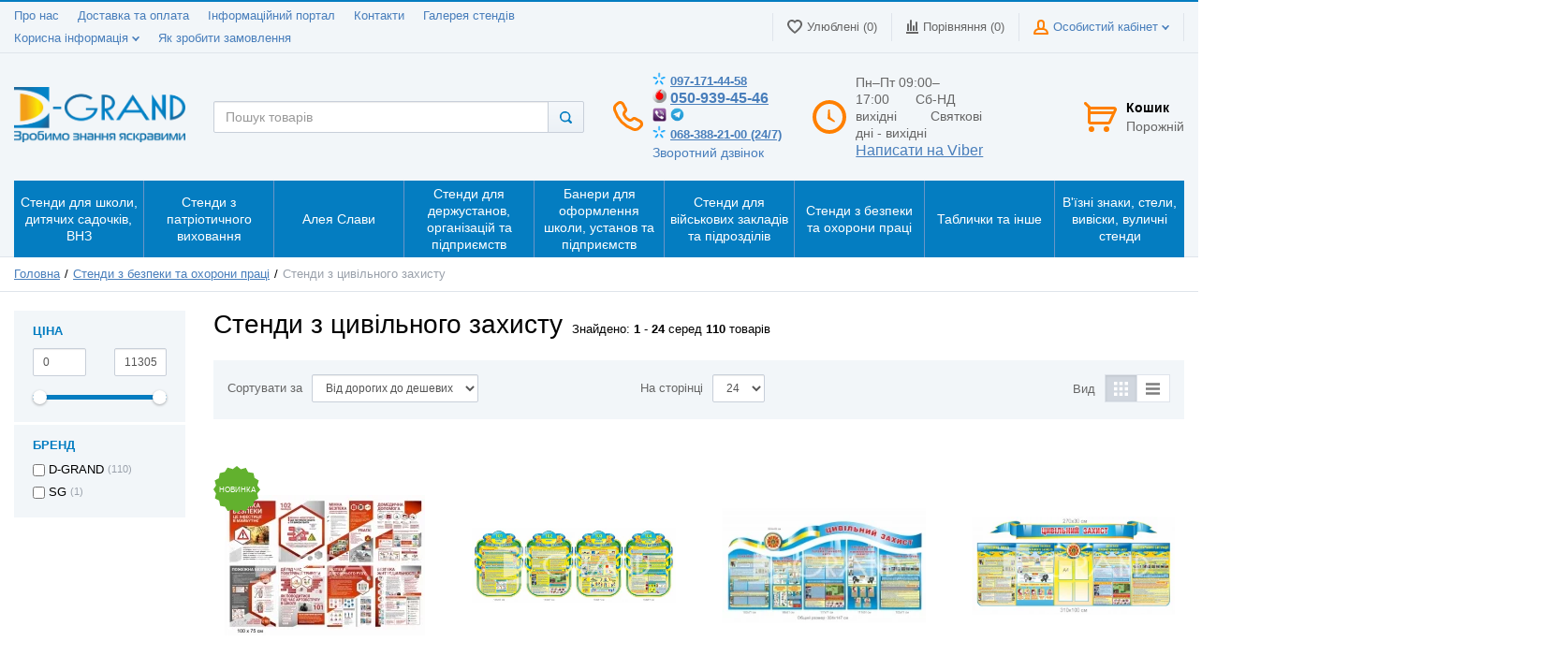

--- FILE ---
content_type: text/html; charset=UTF-8
request_url: https://d-grand.com/tsivilnii-zahist
body_size: 68235
content:
<!DOCTYPE html>
<html lang="uk">
<head>

  <!-- Page meta params. Should always be placed before any others head info -->
  <meta charset="utf-8">
  <meta http-equiv="X-UA-Compatible" content="IE=edge">
  <meta name="viewport" content="width=device-width, initial-scale=1">

  <!-- Meta data -->
  <title>✑Стенди з цивільного захисту - Купити недорого ✈ Бескоштовна доставка / D-Grand</title>
  <meta name="description" content="Стенди з цивільного захисту  ✒ Якісні матеріали та широкий асортимент стендів, куточок цивільної оборони, безпека життєдіяльності, пожежна безпека та куточок цивільного захисту, виготовлення стендів під замовлення ✈ Доставка по всій Україні ( Київ, Харків / D-Grand">
  <meta name="keywords" content="Стенди з цивільного захисту">
  <meta name="generator" content="ImageCMS">

  <!-- Final compiled and minified stylesheet -->
  <!--
  * !WARNING! Do not modify final.min.css file! It has been generated automatically
  * All changes will be lost when sources are regenerated!
  * Use Sass files _src/scss instead. Read more here http://docs.imagecms.net/rabota-s-shablonom-multishop/rabota-s-css-i-javasctipt-dlia-razrabotchikov
  -->
  <link rel="stylesheet" href="https://d-grand.com/templates/unishop/_css/final.min.css">

  <!--
  * Uncomment this file if you want to put custom styles and do not want to use Sass and Gulp
  -->
  <!-- <link rel="stylesheet" href="https://d-grand.com/templates/unishop/_css/custom.css"> -->

  <!-- Shortcut icons -->
  <link rel="shortcut icon" href="/uploads/images/logo2.png" type="image/x-icon">
<script>
  (function(i,s,o,g,r,a,m){i['GoogleAnalyticsObject']=r;i[r]=i[r]||function(){
  (i[r].q=i[r].q||[]).push(arguments)},i[r].l=1*new Date();a=s.createElement(o),
  m=s.getElementsByTagName(o)[0];a.async=1;a.src=g;m.parentNode.insertBefore(a,m)
  })(window,document,'script','//www.google-analytics.com/analytics.js','ga');

  ga('create', 'UA-101346355-1', 'auto' );
  ga('require', 'displayfeatures');
  ga('send', 'pageview');
  
  ga('require', 'ecommerce', 'ecommerce.js');

</script><!-- Google Tag Manager -->
<script>(function(w,d,s,l,i){w[l]=w[l]||[];w[l].push({'gtm.start':
new Date().getTime(),event:'gtm.js'});var f=d.getElementsByTagName(s)[0],
j=d.createElement(s),dl=l!='dataLayer'?'&l='+l:'';j.async=true;j.src=
'https://www.googletagmanager.com/gtm.js?id='+i+dl;f.parentNode.insertBefore(j,f);
})(window,document,'script','dataLayer','GTM-K52RMD5');</script>
<!-- End Google Tag Manager -->

<meta name="yandex-verification" content="a82e6c2006b6bc02" />

<!-- Google tag (gtag.js) -->
<script async src="https://www.googletagmanager.com/gtag/js?id=G-ECHWYL83WY">
</script>
<script>
  window.dataLayer = window.dataLayer || [];
  function gtag(){dataLayer.push(arguments);}
  gtag('js', new Date());

  gtag('config', 'G-ECHWYL83WY');
</script><link href='https://d-grand.com/tsivilnii-zahist?per_page=24' rel='next'></head>

<body class="page">

<!-- Main content frame -->
<div class="page__body" data-page-pushy-container>
  <div class="page__wrapper">

    <header class="page__hgroup">
      <!-- Header -->
      <!-- Top Headline -->
<div class="page__headline hidden-xs hidden-sm">
  <div class="page__container">

    <div class="row row--ib row--ib-mid">
      <div class="col-md-6">
        <div class="page__top-menu">
          <nav class="list-nav">
	<ul class="list-nav__items">
		
<li class="list-nav__item" >
  <a class="list-nav__link" href="https://d-grand.com/d-grand-pro-nas" target="_self">Про нас      </a>
  </li>
<li class="list-nav__item" >
  <a class="list-nav__link" href="https://d-grand.com/dostavka-ta-oplata" target="_self">Доставка та оплата      </a>
  </li>
<li class="list-nav__item" >
  <a class="list-nav__link" href="https://d-grand.com/inforaciiny-portal" target="_self">Інформаційний портал      </a>
  </li>
<li class="list-nav__item" >
  <a class="list-nav__link" href="https://d-grand.com/kontakti/kontakti1" target="_self">Контакти      </a>
  </li>
<li class="list-nav__item" >
  <a class="list-nav__link" href="https://d-grand.com/galereia-stendiv" target="_self">Галерея стендів      </a>
  </li>
<li class="list-nav__item" data-global-doubletap>
  <a class="list-nav__link" href="https://d-grand.com/korisna-informatsiia" target="_self">Корисна інформація          <i class="list-nav__arrow list-nav__arrow--down"><svg class="svg-icon"><use xlink:href="#svg-icon__arrow-down"></use></svg></i>
      </a>
  <nav class="list-nav__drop">
	<ul class="overlay">
		<li class="overlay__item" >
  <a class="overlay__link" href="https://d-grand.com/sposobi-kriplennia" target="_self">Способи кріплення      </a>
  </li>
<li class="overlay__item" >
  <a class="overlay__link" href="https://d-grand.com/inforaciiny-portal/svitlovidbivaiuchi-viviski-z-kompozitnogo-aliuminiiu-iaskravist-i-bezpeka-v-odnomu-virobi" target="_self">Світловідбиваючі вивіски з композитного алюмінію      </a>
  </li>
<li class="overlay__item" >
  <a class="overlay__link" href="https://d-grand.com/inforaciiny-portal/vigotovlennia-vkazivnikiv-z-kompozitnogo-aliuminiiu-ta-plivkoiu-oracal-nadiinist-i-stil-u-vkazivnih-elementah" target="_self">Виготовлення вказівників з композитного алюмінію      </a>
  </li>
<li class="overlay__item" >
  <a class="overlay__link" href="https://d-grand.com/inforaciiny-portal/vigotovlennia-obemnih-stendiv-z-pidkleikoiu-ta-metalevim-kriplenniam-kreativne-oformlennia-dlia-kabinetiv-foie-ta-viiskovih-svitlits" target="_self">Виготовлення об&rsquo;ємних стендів з підклейкою та металевим кріпленням      </a>
  </li>
<li class="overlay__item" >
  <a class="overlay__link" href="https://d-grand.com/inforaciiny-portal/svitlovidbivni-tablichki-ta-dorozhni-znaki-iz-elementami-vidbittia-svitla" target="_self">Світловідбивні таблички та дорожні знаки      </a>
  </li>
<li class="overlay__item" >
  <a class="overlay__link" href="https://d-grand.com/inforaciiny-portal/informatsiini-stendi-na-zhersti-z-magnitnimi-vinilovimi-detaliami-zruchne-ta-efektivne-rishennia" target="_self">Стенди на жерсті з магнітними вініловими деталями      </a>
  </li>
<li class="overlay__item" >
  <a class="overlay__link" href="https://d-grand.com/inforaciiny-portal/vikoristannia-hrom-trub-dlia-vigotovlennia-stendiv-idealnii-vibir-dlia-privablivih-ta-mitsnih-konstruktsii" target="_self">Використання хром труб для виготовлення стендів      </a>
  </li>
<li class="overlay__item" >
  <a class="overlay__link" href="https://d-grand.com/inforaciiny-portal/vigotovlennia-tablichok-zi-svitlovidbivnimi-elementami-bezpeka-na-pershomu-mistsi" target="_self">Виготовлення табличок зі світловідбивними елементами      </a>
  </li>
	</ul>
</nav></li>
<li class="list-nav__item" >
  <a class="list-nav__link" href="https://d-grand.com/iak-zrobiti-zamovlennia" target="_self">Як зробити замовлення      </a>
  </li>
	</ul>
</nav>        </div>
      </div>
      <div class="col-md-6 clearfix">
        <div class="page__user-bar">
          <div class="user-panel">

  <!-- User wishlist items -->
  <div class="user-panel__item" data-ajax-inject="wishlist-total">
    
<a class="user-panel__link user-panel__link--empty" href="https://d-grand.com/wishlist" rel="nofollow">
  <i class="user-panel__ico user-panel__ico--wishlist">
    <svg class="svg-icon"><use xlink:href="#svg-icon__heart"></use></svg>
  </i>
  Улюблені (0)
</a>  </div>

  <!-- User compare items -->
  <div class="user-panel__item">
    
<a class="user-panel__link user-panel__link--empty"
   href="https://d-grand.com/shop/compare"
   rel="nofollow"
   data-compare-removeclass="user-panel__link--empty">
  <i class="user-panel__ico user-panel__ico--compare">
    <svg class="svg-icon">
      <use xlink:href="#svg-icon__compare"></use>
    </svg>
  </i>
  Порівняння (<span data-compare-total>0</span>)
</a>  </div>

  <!-- User profile and auth menu -->
  <div class="user-panel__item">
  <span class="user-panel__link">
    <i class="user-panel__ico user-panel__ico--profile">
      <svg class="svg-icon"><use xlink:href="#svg-icon__user"></use></svg>
    </i>
    Особистий кабінет    <i class="user-panel__arrow user-panel__arrow--down">
      <svg class="svg-icon"><use xlink:href="#svg-icon__arrow-down"></use></svg>
    </i>
  </span>
  <div class="user-panel__drop user-panel__drop--rtl">
    <div class="overlay">

              <!-- User auto menu. Visible when user is not authorized -->
        <div class="overlay__item">
          <a class="overlay__link" href="https://d-grand.com/auth"
             data-modal
             rel="nofollow">Вхід</a>
        </div>
        <div class="overlay__item">
          <a class="overlay__link" href="https://d-grand.com/auth/register" rel="nofollow">Реєстрація</a>
        </div>
          </div>
  </div>
</div>
  
</div>        </div>
      </div>
    </div>

  </div>
</div>


<!-- Main Header -->
<div class="page__header">
  <div class="page__container">

    <div class="row row--ib row--ib-mid">
      <!-- Hamburger menu -->
      <div class="col-xs-3 visible-xs-inline-block visible-sm-inline-block">
        <button class="btn-mobile-icon" data-page-mobile-btn>
          <svg class="svg-icon">
            <use xlink:href="#svg-icon__hamburger"></use>
          </svg>
        </button>
        <button class="btn-mobile-icon hidden" data-page-mobile-btn>
          <svg class="svg-icon">
            <use xlink:href="#svg-icon__close-bold"></use>
          </svg>
        </button>
      </div>
      <!-- Logo -->
      <div class="col-xs-6 col-md-3 col-lg-2 col--align-center col--align-left-md">
                  <a href="https://d-grand.com/">          <img src="/uploads/images/Д-Гранд000.png" alt="D-Grand">
          </a>              </div>
      <!-- Phones and call-back -->
      <div class="col-md-3 col-lg-2 col-md-push-5 col-lg-push-4 hidden-xs hidden-sm">
          <div class="site-info">
    <div class="site-info__aside hidden-xs">
      <div class="site-info__ico site-info__ico--phone-big">
        <svg class="svg-icon">
          <use xlink:href="#svg-icon__phone-big"></use>
        </svg>
      </div>
    </div>
    <div class="site-info__inner">
      <div class="site-info__title"><a><img src="http://d-grand.com/templates/unishop/ph/imgonline-com-ua-Transparent-backgr-rqvJgVNVeFAJOh.png" alt="" width="15" height="14" /></a>  <a href="tel:0971714458"><font size="2" color="#487EBB" face="Arial">097-171-44-58 </font></a><br />
<a><img src="http://d-grand.com/templates/unishop/ph/Vodafone-logo-icon-png-Transparent%20(1).png" width="15" caption="false" /></a> <a href="tel:0509394546"><font size="3" color="#487EBB" face="Arial">050-939-45-46 </font></a>   <a><img src="http://d-grand.com/templates/unishop/ph/1336552148_292563_1336552205_noticia_normal.jpg" width="15" caption="false" /></a>   <a><img src="http://d-grand.com/templates/unishop/ph/768px-Telegram_Messenger.png" width="15" caption="false" /></a><br />
<a><img src="http://d-grand.com/templates/unishop/ph/imgonline-com-ua-Transparent-backgr-rqvJgVNVeFAJOh.png" alt="" width="15" height="14" /></a>  <a href="tel:0683882100"><font size="2" color="#487EBB" face="Arial">068-388-21-00 (24/7) </font></a><br />
</div>
      <div class="site-info__desc">
        <a class="site-info__link" href="https://d-grand.com/callbacks"
           data-modal="callbacks_modal"
           rel="nofollow"
        >
          Зворотний дзвінок        </a>
      </div>
    </div>
  </div>
      </div>
      <!-- Schedule -->
      <div class="col-lg-2 col-lg-push-4 hidden-xs hidden-sm hidden-md">
          <div class="site-info">
    <div class="site-info__aside hidden-xs">
      <div class="site-info__ico site-info__ico--clock-big">
        <svg class="svg-icon"><use xlink:href="#svg-icon__clock-big"></use></svg>
      </div>
    </div>
    <div class="site-info__inner">
      <div class="site-info__desc">
        Пн–Пт 09:00–17:00                   
Сб-НД вихідні          	 	      
Святкові дні - вихідні 

 <p><a href="viber://chat?number=0509394546"><font size="3" color="#487EBB" face="Arial">Написати на Viber</font></a></p> 


      </div>
    </div>
  </div>
      </div>
      <!-- Cart -->
      <div class="col-xs-3 col-md-1 col-lg-2 col-md-push-5 col-lg-push-4 clearfix">
                <div class="pull-right" data-ajax-inject="cart-header">
          <div class="cart-header">
  <div class="cart-header__aside">
    <a class="cart-header__ico  cart-header__ico--empty " href="https://d-grand.com/shop/cart" rel="nofollow" data-modal="includes/cart/cart_modal">
      <svg class="svg-icon"><use xlink:href="#svg-icon__cart"></use></svg>
      <span class="cart-header__badge hidden-lg">0</span>
    </a>
  </div>
  <div class="cart-header__inner visible-lg">
    <div class="cart-header__title">
      <a class="cart-header__link  cart-header__link--empty " href="https://d-grand.com/shop/cart" rel="nofollow" data-modal="includes/cart/cart_modal">Кошик</a>
    </div>
    <div class="cart-header__desc">
              Порожній          </div>
  </div>  
</div>        </div>
              </div>
      <!-- Search -->
      <div class="col-xs-12 col-md-5 col-lg-4 col-md-pull-4 col-lg-pull-6 col--spacer-sm">
        <div class="autocomplete"
     data-autocomplete="header-search"
     data-autocomplete-url="https://d-grand.com/shop/search/ac"
>

  <!-- Autocomplet Input Element BEGIN -->
  <div class="autocomplete__element">
    <form action="https://d-grand.com/shop/search" method="GET">
      <div class="input-group">
        <input class="form-control"
               data-autocomplete-input
               type="text"
               name="text"
               autocomplete="off"
               placeholder="Пошук товарів"
               value=""
               required
        >
        <span class="input-group-btn">
          <button class="btn btn-default" type="submit">
            <i class="btn-default__ico btn-default__ico--search">
              <svg class="svg-icon"><use xlink:href="#svg-icon__search"></use></svg>
            </i>
          </button>
        </span>
      </div>
    </form>
  </div>
  <!-- END Autocomplet Input Element -->


  <!-- Autocomplet Overlay Frame BEGIN -->
  <div class="autocomplete__frame hidden" data-autocomplete-frame>
          <a class="autocomplete__item hidden" href="#" data-autocomplete-product="0">
        <div class="autocomplete__product">
          <!-- Photo  -->
          <div class="autocomplete__product-photo">
            <div class="product-photo">
              <span class="product-photo__item product-photo__item--xs">
                <img class="product-photo__img" src="https://d-grand.com/uploads/shop/nophoto/nophoto.jpg" alt="No photo"
                     data-autocomplete-product-img>
              </span>
            </div>
          </div>

          <div class="autocomplete__product-info">
            <!-- Title -->
            <div class="autocomplete__product-title" data-autocomplete-product-name></div>
            <!-- Price -->
            <div class="autocomplete__product-price">
              <div class="product-price product-price--sm">
                <div class="product-price__item">
                  <div class="product-price__old" data-autocomplete-product-old-price></div>
                </div>
                <div class="product-price__item">
                  <div class="product-price__main" data-autocomplete-product-price></div>
                </div>
                <div class="product-price__item">
                  <div class="product-price__addition">
                    <div class="product-price__addition-item" data-autocomplete-product-addition-price></div>
                  </div>
                </div>
              </div>
            </div>
          </div>

        </div>
      </a>
          <a class="autocomplete__item hidden" href="#" data-autocomplete-product="1">
        <div class="autocomplete__product">
          <!-- Photo  -->
          <div class="autocomplete__product-photo">
            <div class="product-photo">
              <span class="product-photo__item product-photo__item--xs">
                <img class="product-photo__img" src="https://d-grand.com/uploads/shop/nophoto/nophoto.jpg" alt="No photo"
                     data-autocomplete-product-img>
              </span>
            </div>
          </div>

          <div class="autocomplete__product-info">
            <!-- Title -->
            <div class="autocomplete__product-title" data-autocomplete-product-name></div>
            <!-- Price -->
            <div class="autocomplete__product-price">
              <div class="product-price product-price--sm">
                <div class="product-price__item">
                  <div class="product-price__old" data-autocomplete-product-old-price></div>
                </div>
                <div class="product-price__item">
                  <div class="product-price__main" data-autocomplete-product-price></div>
                </div>
                <div class="product-price__item">
                  <div class="product-price__addition">
                    <div class="product-price__addition-item" data-autocomplete-product-addition-price></div>
                  </div>
                </div>
              </div>
            </div>
          </div>

        </div>
      </a>
          <a class="autocomplete__item hidden" href="#" data-autocomplete-product="2">
        <div class="autocomplete__product">
          <!-- Photo  -->
          <div class="autocomplete__product-photo">
            <div class="product-photo">
              <span class="product-photo__item product-photo__item--xs">
                <img class="product-photo__img" src="https://d-grand.com/uploads/shop/nophoto/nophoto.jpg" alt="No photo"
                     data-autocomplete-product-img>
              </span>
            </div>
          </div>

          <div class="autocomplete__product-info">
            <!-- Title -->
            <div class="autocomplete__product-title" data-autocomplete-product-name></div>
            <!-- Price -->
            <div class="autocomplete__product-price">
              <div class="product-price product-price--sm">
                <div class="product-price__item">
                  <div class="product-price__old" data-autocomplete-product-old-price></div>
                </div>
                <div class="product-price__item">
                  <div class="product-price__main" data-autocomplete-product-price></div>
                </div>
                <div class="product-price__item">
                  <div class="product-price__addition">
                    <div class="product-price__addition-item" data-autocomplete-product-addition-price></div>
                  </div>
                </div>
              </div>
            </div>
          </div>

        </div>
      </a>
          <a class="autocomplete__item hidden" href="#" data-autocomplete-product="3">
        <div class="autocomplete__product">
          <!-- Photo  -->
          <div class="autocomplete__product-photo">
            <div class="product-photo">
              <span class="product-photo__item product-photo__item--xs">
                <img class="product-photo__img" src="https://d-grand.com/uploads/shop/nophoto/nophoto.jpg" alt="No photo"
                     data-autocomplete-product-img>
              </span>
            </div>
          </div>

          <div class="autocomplete__product-info">
            <!-- Title -->
            <div class="autocomplete__product-title" data-autocomplete-product-name></div>
            <!-- Price -->
            <div class="autocomplete__product-price">
              <div class="product-price product-price--sm">
                <div class="product-price__item">
                  <div class="product-price__old" data-autocomplete-product-old-price></div>
                </div>
                <div class="product-price__item">
                  <div class="product-price__main" data-autocomplete-product-price></div>
                </div>
                <div class="product-price__item">
                  <div class="product-price__addition">
                    <div class="product-price__addition-item" data-autocomplete-product-addition-price></div>
                  </div>
                </div>
              </div>
            </div>
          </div>

        </div>
      </a>
          <a class="autocomplete__item hidden" href="#" data-autocomplete-product="4">
        <div class="autocomplete__product">
          <!-- Photo  -->
          <div class="autocomplete__product-photo">
            <div class="product-photo">
              <span class="product-photo__item product-photo__item--xs">
                <img class="product-photo__img" src="https://d-grand.com/uploads/shop/nophoto/nophoto.jpg" alt="No photo"
                     data-autocomplete-product-img>
              </span>
            </div>
          </div>

          <div class="autocomplete__product-info">
            <!-- Title -->
            <div class="autocomplete__product-title" data-autocomplete-product-name></div>
            <!-- Price -->
            <div class="autocomplete__product-price">
              <div class="product-price product-price--sm">
                <div class="product-price__item">
                  <div class="product-price__old" data-autocomplete-product-old-price></div>
                </div>
                <div class="product-price__item">
                  <div class="product-price__main" data-autocomplete-product-price></div>
                </div>
                <div class="product-price__item">
                  <div class="product-price__addition">
                    <div class="product-price__addition-item" data-autocomplete-product-addition-price></div>
                  </div>
                </div>
              </div>
            </div>
          </div>

        </div>
      </a>
    
    <!-- Message if no items found after search request -->
    <div class="autocomplete__message autocomplete__message--noitems hidden" data-autocomplete-noitems>
      На жаль, за вашим запитом нічого не знайдено. Будь ласка, переконайтеся, що запит введено коректно або переформулюйте його    </div>

    <!-- Message if no items found after search request -->
    <div class="autocomplete__message autocomplete__message--noitems hidden" data-autocomplete-tooshort>
      Будь ласка, введіть більше двох символів    </div>

    <!-- Link to search page if number of results are more than 5 -->
    <div class="autocomplete__readmore hidden">
      <a href="https://d-grand.com/shop/search?text=">Всі результати пошуку</a>
    </div>

  </div>
  <!-- END Autocomplet Overlay Frame -->

</div><!-- /.autocomplete -->      </div>
    </div>

  </div>
</div>
      <!-- Main Navigation -->
      <div class="page__mainnav-hor hidden-xs hidden-sm">
        <div class="page__container">
          <!-- condition getOpenLevels() == all allows to output mega menu in case of appropriate admin settings -->
                      <nav class="table-nav table-nav--equal">
	<ul class="table-nav__items">
		<li class="table-nav__item" data-global-doubletap data-nav-hover-item>
	<a class="table-nav__link" href="https://d-grand.com/stendi">
		<span class="table-nav__link-helper">Стенди для школи, дитячих садочків, ВНЗ</span>
	</a>
	<nav class="table-nav__drop" data-nav-direction="ltr">
	<ul class="tree-nav">
		<li class="tree-nav__item" data-global-doubletap>
  <a class="tree-nav__link" href="https://d-grand.com/stendi-dlia-shkil">Стенди для школи          <i class="tree-nav__arrow tree-nav__arrow--right"><svg class="svg-icon"><use xlink:href="#svg-icon__arrow-right"></use></svg></i>
      </a>
  <nav class="tree-nav__drop" data-nav-direction="ltr">
	<ul class="tree-nav">
		<li class="tree-nav__item" data-global-doubletap>
  <a class="tree-nav__link" href="https://d-grand.com/oformlennya-kabinetiv">Стенди для оформлення кабінетів          <i class="tree-nav__arrow tree-nav__arrow--right"><svg class="svg-icon"><use xlink:href="#svg-icon__arrow-right"></use></svg></i>
      </a>
  <nav class="tree-nav__drop" data-nav-direction="ltr">
	<ul class="tree-nav">
		<li class="tree-nav__item" >
  <a class="tree-nav__link" href="https://d-grand.com/mova-ta-literatura">Стенди з української мови та літератури      </a>
  </li><li class="tree-nav__item" >
  <a class="tree-nav__link" href="https://d-grand.com/inozemni-movi">Стенди з іноземної мови та зарубіжної літератури      </a>
  </li><li class="tree-nav__item" >
  <a class="tree-nav__link" href="https://d-grand.com/kabinet-matematiki">Стенди з математики, алгебри, геометрії      </a>
  </li><li class="tree-nav__item" >
  <a class="tree-nav__link" href="https://d-grand.com/sport-ta-zdorovia">Стенди з основ здоров'я      </a>
  </li><li class="tree-nav__item" >
  <a class="tree-nav__link" href="https://d-grand.com/kabinet-informatiki">Стенди у кабінет інформатики      </a>
  </li><li class="tree-nav__item" >
  <a class="tree-nav__link" href="https://d-grand.com/kabinet-himiyi">Стенди у кабінет хімії      </a>
  </li><li class="tree-nav__item" >
  <a class="tree-nav__link" href="https://d-grand.com/kabinet-fiziki">Стенди у кабінет фізики та астрономії      </a>
  </li><li class="tree-nav__item" >
  <a class="tree-nav__link" href="https://d-grand.com/kabinet-geografiyi">Стенди у кабінет географії      </a>
  </li><li class="tree-nav__item" >
  <a class="tree-nav__link" href="https://d-grand.com/kabinet-biologiyi">Стенди у кабінет біології, екології, природознавства      </a>
  </li><li class="tree-nav__item" >
  <a class="tree-nav__link" href="https://d-grand.com/stendi-u-kabinet-zahistu-ukrayini">Стенди у кабінет захисту України      </a>
  </li><li class="tree-nav__item" >
  <a class="tree-nav__link" href="https://d-grand.com/kabinet-istoriyi-ta-prava">Стенди у кабінет історії України та всесвітньої історії      </a>
  </li><li class="tree-nav__item" >
  <a class="tree-nav__link" href="https://d-grand.com/kabinet-obslugovuiuchoyi-pratsi">Стенди у кабінет технологій, технічного навчання та обслуговуючої праці      </a>
  </li><li class="tree-nav__item" >
  <a class="tree-nav__link" href="https://d-grand.com/kabinet-muziki">Стенди у кабінет музичного та образотворчого мистецтва      </a>
  </li><li class="tree-nav__item" >
  <a class="tree-nav__link" href="https://d-grand.com/fizichna-kultura">Стенди з фізичної культури      </a>
  </li><li class="tree-nav__item" >
  <a class="tree-nav__link" href="https://d-grand.com/liudina-i-svit">Стенди з предмету "Людина і світ"      </a>
  </li><li class="tree-nav__item" >
  <a class="tree-nav__link" href="https://d-grand.com/pravoznavtsvo-gromadianska-osvita">Стенди з правознавтсва, громадянської освіти      </a>
  </li><li class="tree-nav__item" >
  <a class="tree-nav__link" href="https://d-grand.com/mova-ta-literatura-korinnogo-narodu-natsionalnoyi-menshini">Стенди з предмету "Мова та література корінного народу, національної меншини"      </a>
  </li>	</ul>
</nav></li><li class="tree-nav__item" >
  <a class="tree-nav__link" href="https://d-grand.com/prezentatsiini-stendi">Стенди "Візитна картка школи"      </a>
  </li><li class="tree-nav__item" >
  <a class="tree-nav__link" href="https://d-grand.com/informatsiini-stendi">Інформаційні стенди      </a>
  </li><li class="tree-nav__item" >
  <a class="tree-nav__link" href="https://d-grand.com/pochatkova-shkola">Стенди для початкової школи НУШ      </a>
  </li><li class="tree-nav__item" >
  <a class="tree-nav__link" href="https://d-grand.com/scholnie-derzhavni-simvoli-ukrayini">Стенди державні символи України      </a>
  </li><li class="tree-nav__item" >
  <a class="tree-nav__link" href="https://d-grand.com/bezpeka-zhittediialnosti">Стенди з безпеки життєдіяльності      </a>
  </li><li class="tree-nav__item" >
  <a class="tree-nav__link" href="https://d-grand.com/klasni-kutochki">Класні куточки      </a>
  </li><li class="tree-nav__item" >
  <a class="tree-nav__link" href="https://d-grand.com/uchitelska-metodichnii-kabinet">Стенди в учительську, методичний кабінет      </a>
  </li><li class="tree-nav__item" >
  <a class="tree-nav__link" href="https://d-grand.com/oformlennia-biblioteki">Оформлення музею школи, бібліотеки стендами      </a>
  </li><li class="tree-nav__item" >
  <a class="tree-nav__link" href="https://d-grand.com/kulturno-estetichne-vihovannia">Стенди до кабінету культурно-естетичного виховання      </a>
  </li><li class="tree-nav__item" >
  <a class="tree-nav__link" href="https://d-grand.com/Idalnia-dlia-schil">Стенди для оформлення їдальні      </a>
  </li><li class="tree-nav__item" >
  <a class="tree-nav__link" href="https://d-grand.com/inkliuzivna-osvita">Стенди для інклюзивної освіти      </a>
  </li>	</ul>
</nav></li><li class="tree-nav__item" data-global-doubletap>
  <a class="tree-nav__link" href="https://d-grand.com/stendi-dlia-ditiachih-sadochkiv">Стенди для ДНЗ          <i class="tree-nav__arrow tree-nav__arrow--right"><svg class="svg-icon"><use xlink:href="#svg-icon__arrow-right"></use></svg></i>
      </a>
  <nav class="tree-nav__drop" data-nav-direction="ltr">
	<ul class="tree-nav">
		<li class="tree-nav__item" >
  <a class="tree-nav__link" href="https://d-grand.com/derzavna-simvolika-dlia-det-sadochkiv">Стенди державні символи України      </a>
  </li><li class="tree-nav__item" >
  <a class="tree-nav__link" href="https://d-grand.com/informatsiini-stendi-dnz">Інформаційні стенди      </a>
  </li><li class="tree-nav__item" >
  <a class="tree-nav__link" href="https://d-grand.com/sport-ta-zdorovia-dnz">Стенди "Здоров’я  дитини"      </a>
  </li><li class="tree-nav__item" >
  <a class="tree-nav__link" href="https://d-grand.com/stendi-z-bezpeks-zhittediialnosti-dlia-sadov">Стенди з безпеки життєдіяльності      </a>
  </li><li class="tree-nav__item" >
  <a class="tree-nav__link" href="https://d-grand.com/oformlennia-yidalni">Стенди для оформлення їдальні      </a>
  </li><li class="tree-nav__item" >
  <a class="tree-nav__link" href="https://d-grand.com/nabori-dlia-grup">Стенди-набори для груп      </a>
  </li><li class="tree-nav__item" >
  <a class="tree-nav__link" href="https://d-grand.com/kutochki-dlia-batkiv">Стенди "Куточки для батьків"      </a>
  </li><li class="tree-nav__item" >
  <a class="tree-nav__link" href="https://d-grand.com/navchalni-stendi">Навчальні стенди      </a>
  </li><li class="tree-nav__item" >
  <a class="tree-nav__link" href="https://d-grand.com/prava-ditini">Стенди для ДНЗ "Права дитини"      </a>
  </li><li class="tree-nav__item" >
  <a class="tree-nav__link" href="https://d-grand.com/stendi-dlia-tvorchosti">Стенди для творчості      </a>
  </li><li class="tree-nav__item" >
  <a class="tree-nav__link" href="https://d-grand.com/nalipki-na-shafki">Наліпки на шафки      </a>
  </li><li class="tree-nav__item" >
  <a class="tree-nav__link" href="https://d-grand.com/kalendari-prirodi-ta-pogodi">Стенди "Календарі природи та погоди"      </a>
  </li>	</ul>
</nav></li><li class="tree-nav__item" data-global-doubletap>
  <a class="tree-nav__link" href="https://d-grand.com/stendi-dlia-vishiv">Стенди для вишів, коледжів          <i class="tree-nav__arrow tree-nav__arrow--right"><svg class="svg-icon"><use xlink:href="#svg-icon__arrow-right"></use></svg></i>
      </a>
  <nav class="tree-nav__drop" data-nav-direction="ltr">
	<ul class="tree-nav">
		<li class="tree-nav__item" >
  <a class="tree-nav__link" href="https://d-grand.com/informatsiini-stendi-vuz">Інформаційні стенди      </a>
  </li><li class="tree-nav__item" >
  <a class="tree-nav__link" href="https://d-grand.com/vuzivski-prezentatsiini-stendi">Стенди для оформлення фойє та коридорів      </a>
  </li><li class="tree-nav__item" >
  <a class="tree-nav__link" href="https://d-grand.com/vishivski-derzhavni-simvoli-ukrayini">Стенди державні символи України      </a>
  </li><li class="tree-nav__item" >
  <a class="tree-nav__link" href="https://d-grand.com/bezpeka-zhittediialnosti-vuz">Стенди з безпеки життєдіяльності      </a>
  </li><li class="tree-nav__item" >
  <a class="tree-nav__link" href="https://d-grand.com/oformlennia-predmetnih-kabinetiv">Стенди для оформлення предметних кабінетів      </a>
  </li><li class="tree-nav__item" >
  <a class="tree-nav__link" href="https://d-grand.com/oformlennia-kafedr-ta-fakultetiv">Стенди для оформлення кафедр та факультетів      </a>
  </li>	</ul>
</nav></li><li class="tree-nav__item" >
  <a class="tree-nav__link" href="https://d-grand.com/stendi-dlia-oseredku-zahist-ukrayini">Стенди для осередку "Захист України"      </a>
  </li>	</ul>
</nav></li><li class="table-nav__item" >
	<a class="table-nav__link" href="https://d-grand.com/patriotichne-vihovannia">
		<span class="table-nav__link-helper">Стенди з патріотичного виховання</span>
	</a>
	</li><li class="table-nav__item" >
	<a class="table-nav__link" href="https://d-grand.com/aleia-slavi">
		<span class="table-nav__link-helper">Алея Слави</span>
	</a>
	</li><li class="table-nav__item" data-global-doubletap data-nav-hover-item>
	<a class="table-nav__link" href="https://d-grand.com/stendi-dlia-organizatsii">
		<span class="table-nav__link-helper">Стенди для держустанов, організацій та підприємств</span>
	</a>
	<nav class="table-nav__drop" data-nav-direction="ltr">
	<ul class="tree-nav">
		<li class="tree-nav__item" >
  <a class="tree-nav__link" href="https://d-grand.com/informatsiini-stendi-org">Інформаційно-презентаційні стенди      </a>
  </li><li class="tree-nav__item" >
  <a class="tree-nav__link" href="https://d-grand.com/derzhavna-simvolyka">Стенди "Державна символіка України"      </a>
  </li><li class="tree-nav__item" >
  <a class="tree-nav__link" href="https://d-grand.com/stendi-dlia-administratsii-selishchnih-rad-otg">Стенди для адміністрацій, селищних рад, ОТГ      </a>
  </li><li class="tree-nav__item" >
  <a class="tree-nav__link" href="https://d-grand.com/stend-viiskovii-oblikk">Стенд "Військовий облік"      </a>
  </li>	</ul>
</nav></li><li class="table-nav__item" >
	<a class="table-nav__link" href="https://d-grand.com/baneri">
		<span class="table-nav__link-helper">Банери для оформлення школи, установ та підприємств</span>
	</a>
	</li><li class="table-nav__item" data-global-doubletap data-nav-hover-item>
	<a class="table-nav__link" href="https://d-grand.com/stendi-dlia-viiskovih-zakladiv-ta-pidrozdiliv">
		<span class="table-nav__link-helper">Стенди для військових закладів та підрозділів</span>
	</a>
	<nav class="table-nav__drop" data-nav-direction="ltr">
	<ul class="tree-nav">
		<li class="tree-nav__item" >
  <a class="tree-nav__link" href="https://d-grand.com/doprizovna-pidgotovka">Стенди для допризовної підготовки і ТЦК та СП      </a>
  </li><li class="tree-nav__item" >
  <a class="tree-nav__link" href="https://d-grand.com/pobut-chastini">Стенди для військових частин та підрозділів      </a>
  </li><li class="tree-nav__item" >
  <a class="tree-nav__link" href="https://d-grand.com/viiskkomati">Історично-патріотичні стенди      </a>
  </li>	</ul>
</nav></li><li class="table-nav__item" data-global-doubletap data-nav-hover-item>
	<a class="table-nav__link" href="https://d-grand.com/stendi-z-bezpeki-ta-ohoroni-pratsi">
		<span class="table-nav__link-helper">Стенди з безпеки та охорони праці</span>
	</a>
	<nav class="table-nav__drop" data-nav-direction="ltr">
	<ul class="tree-nav">
		<li class="tree-nav__item" >
  <a class="tree-nav__link" href="https://d-grand.com/stendi-z-ohoroni-pratsi">Стенди з охорони праці      </a>
  </li><li class="tree-nav__item" >
  <a class="tree-nav__link" href="https://d-grand.com/ohorona-zdorovia">Стенди з охорони здоров'я      </a>
  </li><li class="tree-nav__item" >
  <a class="tree-nav__link" href="https://d-grand.com/tsivilnii-zahist">Стенди з цивільного захисту      </a>
  </li><li class="tree-nav__item" >
  <a class="tree-nav__link" href="https://d-grand.com/pozhezhna-bezpeka">Стенди з пожежної безпеки      </a>
  </li><li class="tree-nav__item" >
  <a class="tree-nav__link" href="https://d-grand.com/elektrobezpeka">Стенди з електробезпеки      </a>
  </li><li class="tree-nav__item" >
  <a class="tree-nav__link" href="https://d-grand.com/dorozhnii-ruh">Стенди "Дорожній рух" для автошколи      </a>
  </li><li class="tree-nav__item" >
  <a class="tree-nav__link" href="https://d-grand.com/gazova-bezpeka">Стенди з газової безпеки      </a>
  </li><li class="tree-nav__item" >
  <a class="tree-nav__link" href="https://d-grand.com/himichna-bezpeka">Стенди  "Хімічна безпека"      </a>
  </li><li class="tree-nav__item" >
  <a class="tree-nav__link" href="https://d-grand.com/znaki-bezpeki">Знаки безпеки      </a>
  </li><li class="tree-nav__item" >
  <a class="tree-nav__link" href="https://d-grand.com/stendi-z-bezpeki-zhittediialnosti">Стенди з безпеки життєдіяльності      </a>
  </li>	</ul>
</nav></li><li class="table-nav__item" data-global-doubletap data-nav-hover-item>
	<a class="table-nav__link" href="https://d-grand.com/tablichki">
		<span class="table-nav__link-helper">Таблички та інше</span>
	</a>
	<nav class="table-nav__drop" data-nav-direction="ltr">
	<ul class="tree-nav">
		<li class="tree-nav__item" data-global-doubletap>
  <a class="tree-nav__link" href="https://d-grand.com/tablichki-kabinetni">Таблички на кабінети          <i class="tree-nav__arrow tree-nav__arrow--right"><svg class="svg-icon"><use xlink:href="#svg-icon__arrow-right"></use></svg></i>
      </a>
  <nav class="tree-nav__drop" data-nav-direction="ltr">
	<ul class="tree-nav">
		<li class="tree-nav__item" >
  <a class="tree-nav__link" href="https://d-grand.com/tablichki-povnokolorovi">Таблички повнокольорові      </a>
  </li><li class="tree-nav__item" >
  <a class="tree-nav__link" href="https://d-grand.com/tablichki-z-ploternoiu-porizkoiu">Таблички з плотерною порізкою      </a>
  </li>	</ul>
</nav></li><li class="tree-nav__item" data-global-doubletap>
  <a class="tree-nav__link" href="https://d-grand.com/tablichki-fasadni">Таблички фасадні, вуличні, адресні          <i class="tree-nav__arrow tree-nav__arrow--right"><svg class="svg-icon"><use xlink:href="#svg-icon__arrow-right"></use></svg></i>
      </a>
  <nav class="tree-nav__drop" data-nav-direction="ltr">
	<ul class="tree-nav">
		<li class="tree-nav__item" >
  <a class="tree-nav__link" href="https://d-grand.com/tablichki-z-obemnimi-bukvami">Таблички з об'ємними буквами на фасад      </a>
  </li><li class="tree-nav__item" >
  <a class="tree-nav__link" href="https://d-grand.com/povnokolorovi-tablichki-na-vulitsiu">Повнокольорові таблички на вулицю та фасад      </a>
  </li><li class="tree-nav__item" >
  <a class="tree-nav__link" href="https://d-grand.com/tablichki-z-ploternoiu-porizkoiu-na-fasad">Таблички з плотерною порізкою на вулицю та фасад       </a>
  </li>	</ul>
</nav></li><li class="tree-nav__item" >
  <a class="tree-nav__link" href="https://d-grand.com/tablichki-dlia-ditiachih-koliasok">Номерні знаки для дитячих колясок        </a>
  </li><li class="tree-nav__item" >
  <a class="tree-nav__link" href="https://d-grand.com/informatsiini-tablichki">Інформаційні таблички      </a>
  </li><li class="tree-nav__item" >
  <a class="tree-nav__link" href="https://d-grand.com/suputni-tovari">Супутні товари      </a>
  </li>	</ul>
</nav></li><li class="table-nav__item" >
	<a class="table-nav__link" href="https://d-grand.com/vyizni-znaki-ta-steli">
		<span class="table-nav__link-helper">В'їзні знаки, стели, вивіски, вуличні стенди</span>
	</a>
	</li>	</ul>
</nav>                  </div>
      </div>

      
    </header>

    <!-- Bread Crumbs -->
    
  <div class="page__breadcrumbs">
    <div class="page__container">

      <ul class="breadcrumbs" xmlns:v="http://rdf.data-vocabulary.org/#">
        <li class="breadcrumbs__item" typeof="v:Breadcrumb">
          <a class="breadcrumbs__link" href="https://d-grand.com/" rel="v:url" property="v:title">Головна</a>
        </li>
                  <li class="breadcrumbs__item" typeof="v:Breadcrumb">
            <a class="breadcrumbs__link" href="https://d-grand.com/stendi-z-bezpeki-ta-ohoroni-pratsi" rel="v:url" property="v:title">
              Стенди з безпеки та охорони праці            </a>
          </li>
                <li class="breadcrumbs__item hidden-xs hidden-sm" typeof="v:Breadcrumb" rel="v:url nofollow" property="v:title">
          Стенди з цивільного захисту        </li>
      </ul>

    </div>
  </div>

    <div class="page__content">
        <div class="content">
    <div class="content__container">
      <div class="row">

        <!-- Left BEGIN -->
        <div class="col-sm-4 col-md-3 col-lg-2">

          <!-- Sub categories -->
          <div class="hidden-xs">
                      </div>

          <!-- Filter toggle button on mobile devices -->
          <div class="content__sidebar-item visible-xs">
            <button class="btn btn-default btn-block" data-filter-toggle--btn>
            <span data-filter-toggle--btn-text>Показати фільтр              <i class="btn-default__ico btn-default__ico--down">
                <svg class="svg-icon"><use xlink:href="#svg-icon__arrow-down"></use></svg>
              </i>
            </span>
              <span class="hidden" data-filter-toggle--btn-text>Приховати фільтр                <i class="btn-default__ico btn-default__ico--top">
                <svg class="svg-icon"><use xlink:href="#svg-icon__arrow-top"></use></svg>
              </i>
            </span>
            </button>
          </div>

          <!-- Filter -->
          <div class="hidden-xs" data-filter-toggle--filter>
            <div class="content__sidebar-item">

    <div class="filter"
         data-filter
         data-filter-category="https://d-grand.com/tsivilnii-zahist">

        <!-- Price -->
                    <div class="filter__item">
                <div class="filter__header">
                    <div class="filter__title">Ціна</div>
                </div>
                <div class="filter__inner">
                    <div class="filter__range-field">
                        <div class="row">
                            <div class="col-xs-6">
                                <input class="filter__range-control" type="text" form="catalog-form" name="lp"
                                       value="0"
                                       data-filter-price-min="0">
                            </div>
                            <div class="col-xs-6">
                                <input class="filter__range-control" type="text" form="catalog-form" name="rp"
                                       value="11305"
                                       data-filter-price-max="11305">
                            </div>
                        </div>
                    </div>
                    <div class="filter__range-slider">
                        <div class="range-slider">
                            <div class="range-slider__wrapper">
                                <div class="range-slider__control" data-range-slider></div>
                            </div>
                        </div>
                    </div>
                </div>
            </div>
        

    <!-- Brands -->
          <div class="filter__item" data-filter-name="brand" data-filter-position="0">
        <div class="filter__header">
          <div class="filter__title">Бренд</div>
        </div>
        <div class="filter__inner">
                                              <div class="filter__checkgroup">
              <div class="filter__checkgroup-control">
                <input type="checkbox" name="brand[]" form="catalog-form" id="brand-d-grand-stend"
                       value="297"                         data-filter-control="brand-d-grand-stend"
                       data-filter-alias="d-grand-stend">
              </div>
              <label for="brand-d-grand-stend" data-filter-label>
                                  <span class="filter__checkgroup-title ">D-GRAND</span>
                              </label>
              <div class="filter__checkgroup-count">(110)</div>
            </div>
                                              <div class="filter__checkgroup">
              <div class="filter__checkgroup-control">
                <input type="checkbox" name="brand[]" form="catalog-form" id="brand-sg"
                       value="298"                         data-filter-control="brand-sg"
                       data-filter-alias="sg">
              </div>
              <label for="brand-sg" data-filter-label>
                                  <span class="filter__checkgroup-title ">SG</span>
                              </label>
              <div class="filter__checkgroup-count">(1)</div>
            </div>
                  </div>
            </div>
        

        <!-- Properties -->
          </div>

</div>          </div>
        </div>
        <!-- END Left -->

        <!-- Center BEGIN -->
        <div class="col-sm-8 col-md-9 col-lg-10">

          <!-- Category title -->
          <div class="content__header">
            <h1 class="content__title">
              Стенди з цивільного захисту            </h1>
            <span class="content__hinfo">
            Знайдено:
                              <i class="content__hinfo-number">1</i>
                <span> - </span>
                <i class="content__hinfo-number">24</i>
                серед                            <i class="content__hinfo-number">110</i>
              товарів          </span>
          </div>

          <!-- Horisontal banner -->
          
          <!-- Products order and view change -->
          <div class="content__row content__row--sm">
  <div class="catalog-toolbar">
    <div class="row">

      <!-- Order BEGIN -->
      <div class="col-xs-12 col-sm-5">
                          <div class="catalog-toolbar__item">
            <label class="catalog-toolbar__label hidden-xs hidden-sm" for="catalog-sort-by">Сортувати за</label>
            <div class="catalog-toolbar__field">
                                          <select class="form-control input-sm"
                      id="catalog-sort-by"
                      form="catalog-form"
                      name="order"
                      data-catalog-order-select>
                                  <option value="price_desc"
                          selected                          data-catalog-default                  >Від дорогих до дешевих</option>
                                  <option value="action"
                                                                      >Акції</option>
                                  <option value="price"
                                                                      >Від дешевих до дорогих</option>
                                  <option value="hit"
                                                                      >Популярні</option>
                                  <option value="rating"
                                                                      >Рейтинг</option>
                                  <option value="hot"
                                                                      >Новинки</option>
                                  <option value="views"
                                                                      >По кількості переглядів</option>
                                  <option value="name"
                                                                      >По назві (А-Я)</option>
                              </select>
            </div>
          </div>
              </div>
      <!-- END Order -->

      <!-- Per page items BEGIN -->
      <div class="hidden-xs col-sm-3 col-md-4">
                          <div class="catalog-toolbar__item">
            <label class="catalog-toolbar__label hidden-xs hidden-sm" for="catalog-per-page">На сторінці</label>
            <div class="catalog-toolbar__field">
              <select class="form-control input-sm"
                      id="catalog-per-page"
                      form="catalog-form"
                      name="user_per_page"
                      data-catalog-perpage-select>
                                  <option value="12"
                                                    >
                    12                  </option>
                                  <option value="24"
                          selected                          data-catalog-default>
                    24                  </option>
                                  <option value="48"
                                                    >
                    48                  </option>
                              </select>
            </div>
          </div>
              </div>
      <!-- END Per page items -->


      <!-- Change View BEGIN -->
      <div class="hidden-xs col-sm-4 col-md-3">
        <div class="pull-right">
          <div class="catalog-toolbar__item">
            <div class="catalog-toolbar__label hidden-xs hidden-sm">Вид</div>
            <div class="catalog-toolbar__field">

              <div class="change-view">
                <button class="change-view__button"
                        data-catalog-view-item="card"
                        disabled>
                  <i class="change-view__icon"
                     title=Таблиця><svg class="svg-icon"><use xlink:href="#svg-icon__table"></use></svg></i>
                </button>
                <button class="change-view__button"
                        data-catalog-view-item="snippet"
                        >
                  <i class="change-view__icon"
                     title=Список><svg class="svg-icon"><use xlink:href="#svg-icon__list"></use></svg></i>
                </button>
              </div>

            </div>
          </div>
        </div>
      </div>
      <!-- END Change View -->

    </div>
  </div>
</div>
          <!-- Filter selected results -->
          
          <!-- Product list -->
          <div class="content__row">
            
  
    <!-- Table, card view. Default view -->
    <div class="content__row content__row--top-md">
      <div class="row row--ib row--vindent-m">
                  <div class="col-xs-12 col-sm-6 col-md-4 col-lg-3">
            <article class="product-cut "
         data-product-scope>

  <!-- Block visible once page is loaded -->
  <div class="product-cut__main-info">

    <!-- Photo output BEGIN -->
    <div class="product-cut__photo">
      <div class="product-photo">
    <button class="product-photo__item" type="button"
            data-product-photo-href="https://d-grand.com/suchasni-stendi-v-klas-bezpeki">
        <img class="product-photo__img" src="/uploads/shop/products/medium/99f803669b1b065e5fe7c5f290df4f8b.jpg"
             alt="Сучасні стенди в клас безпеки"
             title="Сучасні стенди в клас безпеки"
             data-product-photo>
        <!-- Photo labels -->
        <span class="product-photo__labels">
        <i class="product-photo__label product-photo__label--hot">
      <svg class="svg-icon"><use xlink:href="#svg-icon__new"></use></svg>
      <span class="product-photo__label-text">Новинка</span>
    </i>
      </span>    </button>
</div>    </div>

    <!-- Sales product takes part in via mod_link module -->
    
    <!-- Rating and reviews BEGIN -->
    <div class="product-cut__rating">
      <div class="star-rating">
  <div class="star-rating__stars">
              <i class="star-rating__star star-rating__star--active"
         title="5 з 5 зірок">
        <svg class="svg-icon"><use xlink:href="#svg-icon__star"></use></svg>
      </i>
          <i class="star-rating__star star-rating__star--active"
         title="5 з 5 зірок">
        <svg class="svg-icon"><use xlink:href="#svg-icon__star"></use></svg>
      </i>
          <i class="star-rating__star star-rating__star--active"
         title="5 з 5 зірок">
        <svg class="svg-icon"><use xlink:href="#svg-icon__star"></use></svg>
      </i>
          <i class="star-rating__star star-rating__star--active"
         title="5 з 5 зірок">
        <svg class="svg-icon"><use xlink:href="#svg-icon__star"></use></svg>
      </i>
          <i class="star-rating__star star-rating__star--active"
         title="5 з 5 зірок">
        <svg class="svg-icon"><use xlink:href="#svg-icon__star"></use></svg>
      </i>
      </div>
  <div class="star-rating__votes">
    <a class="star-rating__votes-link"
       href="https://d-grand.com/suchasni-stendi-v-klas-bezpeki#comments-list">Відгуки: 4</a>
  </div>
</div>    </div>


    <!-- Title BEGIN -->
    <div class="product-cut__title">
      <a class="product-cut__title-link"
         href="https://d-grand.com/suchasni-stendi-v-klas-bezpeki">Сучасні стенди в клас безпеки</a>
		 <br>Номер: <span data-product-number>16428</span></br>
		 				<div class="product-intro__short-desc">
						<div class="typo">
							<p><strong>Код-16428, розмір одного 100х75 см&nbsp;</strong></p>						</div>
				</div>
		    </div>

    <!-- If product is not archived -->
    
      <!-- Product price -->
      <div class="product-cut__price">

        <div class="product-price product-price--bg">

  <!-- Discount -->
  
  <!-- Main Price -->
  <div class="product-price__item">
    <div class="product-price__main">
      <span class="product-price__item-value" data-product-price--main="data-product-price--main">11 305</span><span class="product-price__item-cur">  грн</span>    </div>
  </div>

    
</div>
        <!-- System bonus module -->
        
      </div>
    
    <!-- Delete item from wishlist -->
    
    <!-- Move item between wishlists -->
    
    <!-- If archived product -->
    
      <!-- Block hidden at once, visible on hover -->
      <div class="product-cut__extra-info">

        <!-- Product variants -->
                
        <div class="product-cut__actions">

          <!-- Add to cart button -->
                      <div class="product-cut__action-item">
              <div class="product-buy">
  <!-- Items in stock -->
  <div class="product-buy__available  "
       data-product-available>
    <form action="https://d-grand.com/shop/cart/addProductByVariantId/22780" method="get"
          data-product-button--form
          data-product-button--path="https://d-grand.com/shop/cart/api/addProductByVariantId"
          data-product-button--variant="22780"
          data-product-button--modal-url="https://d-grand.com/shop/cart"
          data-product-button--modal-template="includes/cart/cart_modal">

      <!-- Input product quantity, you wish to buy -->
      
      <!-- Add to cart button -->
      <div class="product-buy__buttons "
           data-product-button--add
           data-product-button-item>
        <button class="product-buy__btn product-buy__btn--buy" type="submit"
                data-product-button--loader>
          <span>Купити</span>
          <i class="button--loader hidden"
             data-button-loader="loader"><svg class="svg-icon"><use xlink:href="#svg-icon__refresh"></use></svg></i>
        </button>
      </div>

      <!-- Already in cart button -->
      <div class="product-buy__buttons hidden"
           data-product-button--view
           data-product-button-item>
        <a class="product-buy__btn product-buy__btn--in-cart" href="https://d-grand.com/shop/cart"
           data-modal="includes/cart/cart_modal">В кошику</a>
      </div>

      <input type="hidden" name="redirect" value="cart">
      <input type="hidden" value="a87a19b8fa2b5cf44ac6a432830253e5" name="cms_token" />    </form>
  </div>

  <!-- No items available -->
  <div class="product-buy__unavailable  hidden"
       data-product-unavailable>
    <div class="product-buy__unavailable-info">
      Немає в наявност    </div>
    <div class="product-buy__unavailable-notify">
      <a class="product-buy__unavailable-link" href="https://d-grand.com/shop/ajax/getNotifyingRequest"
         data-product-notify="20770"
         data-product-notify-variant="22780"
         rel="nofollow"
      >
        Повідомити про появу      </a>
    </div>
  </div>

</div>
            </div>
          
          <!-- Wishlist button -->
                      <div class="product-cut__action-item"
                 data-ajax-inject="wishlist-btn-22780">
              <!-- Wishlist buttons. Dont show button on whishlist page -->
              

  <!-- Button link, used in catalog page -->
      <a class="btn-white" href="/auth/login?wishlist=22780" data-modal rel="nofollow">
      <i class="btn-white__ico btn-white__ico--wishlist">
        <svg class="svg-icon">
          <use xlink:href="#svg-icon__heart"></use>
        </svg>
      </i>
    </a>
  
            </div>
          
          <!-- "Compare button -->
          <div class="product-cut__action-item">
            
<div data-compare-scope="add_to">

  <!-- Button link, used in catalog page -->
  
    <!-- Item isn't in compare list -->
    <button class="btn-white " type="button"
       data-compare-add="https://d-grand.com/shop/compare_api/add/20770" rel="nofollow">
      <i class="btn-white__ico btn-white__ico--compare">
        <svg class="svg-icon">
          <use xlink:href="#svg-icon__compare"></use>
        </svg>
      </i>
    </button>
    <!-- Item already is in compare list -->
    <a class="btn-white btn-white--active hidden" href="https://d-grand.com/shop/compare" data-compare-open
       rel="nofollow">
      <i class="btn-white__ico btn-white__ico--compare">
        <svg class="svg-icon">
          <use xlink:href="#svg-icon__compare"></use>
        </svg>
      </i>
    </a>
    <!-- Text link, used in product page -->
  </div>          </div>

        </div><!-- /.product-cut__actions -->

      </div>
      <!-- /.product-cut__extra-info -->
    
  </div><!-- /.product-cut__main-info -->
</article>          </div>
                  <div class="col-xs-12 col-sm-6 col-md-4 col-lg-3">
            <article class="product-cut "
         data-product-scope>

  <!-- Block visible once page is loaded -->
  <div class="product-cut__main-info">

    <!-- Photo output BEGIN -->
    <div class="product-cut__photo">
      <div class="product-photo">
    <button class="product-photo__item" type="button"
            data-product-photo-href="https://d-grand.com/komplekt-stendiv-bezpeka-zhittediialnosti">
        <img class="product-photo__img" src="/uploads/shop/products/medium/81fd884367626507ba3bf5d6bd971f38.jpg"
             alt="Комплект стендів "Безпека життєдіяльності""
             title="Комплект стендів "Безпека життєдіяльності""
             data-product-photo>
        <!-- Photo labels -->
        <span class="product-photo__labels">
        </span>    </button>
</div>    </div>

    <!-- Sales product takes part in via mod_link module -->
    
    <!-- Rating and reviews BEGIN -->
    <div class="product-cut__rating">
      <div class="star-rating">
  <div class="star-rating__stars">
              <i class="star-rating__star "
         title="0 з 5 зірок">
        <svg class="svg-icon"><use xlink:href="#svg-icon__star"></use></svg>
      </i>
          <i class="star-rating__star "
         title="0 з 5 зірок">
        <svg class="svg-icon"><use xlink:href="#svg-icon__star"></use></svg>
      </i>
          <i class="star-rating__star "
         title="0 з 5 зірок">
        <svg class="svg-icon"><use xlink:href="#svg-icon__star"></use></svg>
      </i>
          <i class="star-rating__star "
         title="0 з 5 зірок">
        <svg class="svg-icon"><use xlink:href="#svg-icon__star"></use></svg>
      </i>
          <i class="star-rating__star "
         title="0 з 5 зірок">
        <svg class="svg-icon"><use xlink:href="#svg-icon__star"></use></svg>
      </i>
      </div>
  <div class="star-rating__votes">
    <a class="star-rating__votes-link"
       href="https://d-grand.com/komplekt-stendiv-bezpeka-zhittediialnosti#comments-list">Відгуки: 0</a>
  </div>
</div>    </div>


    <!-- Title BEGIN -->
    <div class="product-cut__title">
      <a class="product-cut__title-link"
         href="https://d-grand.com/komplekt-stendiv-bezpeka-zhittediialnosti">Комплект стендів "Безпека життєдіяльності"</a>
		 <br>Номер: <span data-product-number>15073</span></br>
		 				<div class="product-intro__short-desc">
						<div class="typo">
							<p><strong>Код-15073, Розмір кожного 133х97</strong></p>						</div>
				</div>
		    </div>

    <!-- If product is not archived -->
    
      <!-- Product price -->
      <div class="product-cut__price">

        <div class="product-price product-price--bg">

  <!-- Discount -->
  
  <!-- Main Price -->
  <div class="product-price__item">
    <div class="product-price__main">
      <span class="product-price__item-value" data-product-price--main="data-product-price--main">10 104</span><span class="product-price__item-cur">  грн</span>    </div>
  </div>

    
</div>
        <!-- System bonus module -->
        
      </div>
    
    <!-- Delete item from wishlist -->
    
    <!-- Move item between wishlists -->
    
    <!-- If archived product -->
    
      <!-- Block hidden at once, visible on hover -->
      <div class="product-cut__extra-info">

        <!-- Product variants -->
                
        <div class="product-cut__actions">

          <!-- Add to cart button -->
                      <div class="product-cut__action-item">
              <div class="product-buy">
  <!-- Items in stock -->
  <div class="product-buy__available  "
       data-product-available>
    <form action="https://d-grand.com/shop/cart/addProductByVariantId/19468" method="get"
          data-product-button--form
          data-product-button--path="https://d-grand.com/shop/cart/api/addProductByVariantId"
          data-product-button--variant="19468"
          data-product-button--modal-url="https://d-grand.com/shop/cart"
          data-product-button--modal-template="includes/cart/cart_modal">

      <!-- Input product quantity, you wish to buy -->
      
      <!-- Add to cart button -->
      <div class="product-buy__buttons "
           data-product-button--add
           data-product-button-item>
        <button class="product-buy__btn product-buy__btn--buy" type="submit"
                data-product-button--loader>
          <span>Купити</span>
          <i class="button--loader hidden"
             data-button-loader="loader"><svg class="svg-icon"><use xlink:href="#svg-icon__refresh"></use></svg></i>
        </button>
      </div>

      <!-- Already in cart button -->
      <div class="product-buy__buttons hidden"
           data-product-button--view
           data-product-button-item>
        <a class="product-buy__btn product-buy__btn--in-cart" href="https://d-grand.com/shop/cart"
           data-modal="includes/cart/cart_modal">В кошику</a>
      </div>

      <input type="hidden" name="redirect" value="cart">
      <input type="hidden" value="a87a19b8fa2b5cf44ac6a432830253e5" name="cms_token" />    </form>
  </div>

  <!-- No items available -->
  <div class="product-buy__unavailable  hidden"
       data-product-unavailable>
    <div class="product-buy__unavailable-info">
      Немає в наявност    </div>
    <div class="product-buy__unavailable-notify">
      <a class="product-buy__unavailable-link" href="https://d-grand.com/shop/ajax/getNotifyingRequest"
         data-product-notify="18642"
         data-product-notify-variant="19468"
         rel="nofollow"
      >
        Повідомити про появу      </a>
    </div>
  </div>

</div>
            </div>
          
          <!-- Wishlist button -->
                      <div class="product-cut__action-item"
                 data-ajax-inject="wishlist-btn-19468">
              <!-- Wishlist buttons. Dont show button on whishlist page -->
              

  <!-- Button link, used in catalog page -->
      <a class="btn-white" href="/auth/login?wishlist=19468" data-modal rel="nofollow">
      <i class="btn-white__ico btn-white__ico--wishlist">
        <svg class="svg-icon">
          <use xlink:href="#svg-icon__heart"></use>
        </svg>
      </i>
    </a>
  
            </div>
          
          <!-- "Compare button -->
          <div class="product-cut__action-item">
            
<div data-compare-scope="add_to">

  <!-- Button link, used in catalog page -->
  
    <!-- Item isn't in compare list -->
    <button class="btn-white " type="button"
       data-compare-add="https://d-grand.com/shop/compare_api/add/18642" rel="nofollow">
      <i class="btn-white__ico btn-white__ico--compare">
        <svg class="svg-icon">
          <use xlink:href="#svg-icon__compare"></use>
        </svg>
      </i>
    </button>
    <!-- Item already is in compare list -->
    <a class="btn-white btn-white--active hidden" href="https://d-grand.com/shop/compare" data-compare-open
       rel="nofollow">
      <i class="btn-white__ico btn-white__ico--compare">
        <svg class="svg-icon">
          <use xlink:href="#svg-icon__compare"></use>
        </svg>
      </i>
    </a>
    <!-- Text link, used in product page -->
  </div>          </div>

        </div><!-- /.product-cut__actions -->

      </div>
      <!-- /.product-cut__extra-info -->
    
  </div><!-- /.product-cut__main-info -->
</article>          </div>
                  <div class="col-xs-12 col-sm-6 col-md-4 col-lg-3">
            <article class="product-cut "
         data-product-scope>

  <!-- Block visible once page is loaded -->
  <div class="product-cut__main-info">

    <!-- Photo output BEGIN -->
    <div class="product-cut__photo">
      <div class="product-photo">
    <button class="product-photo__item" type="button"
            data-product-photo-href="https://d-grand.com/komplekt-stendiv-z-tsivilnogo-zahistu">
        <img class="product-photo__img" src="/uploads/shop/products/medium/3c058abdb88b35592eb840470cc78cf8.jpg"
             alt="Комплект стендів з цивільного захисту"
             title="Комплект стендів з цивільного захисту"
             data-product-photo>
        <!-- Photo labels -->
        <span class="product-photo__labels">
        </span>    </button>
</div>    </div>

    <!-- Sales product takes part in via mod_link module -->
    
    <!-- Rating and reviews BEGIN -->
    <div class="product-cut__rating">
      <div class="star-rating">
  <div class="star-rating__stars">
              <i class="star-rating__star "
         title="0 з 5 зірок">
        <svg class="svg-icon"><use xlink:href="#svg-icon__star"></use></svg>
      </i>
          <i class="star-rating__star "
         title="0 з 5 зірок">
        <svg class="svg-icon"><use xlink:href="#svg-icon__star"></use></svg>
      </i>
          <i class="star-rating__star "
         title="0 з 5 зірок">
        <svg class="svg-icon"><use xlink:href="#svg-icon__star"></use></svg>
      </i>
          <i class="star-rating__star "
         title="0 з 5 зірок">
        <svg class="svg-icon"><use xlink:href="#svg-icon__star"></use></svg>
      </i>
          <i class="star-rating__star "
         title="0 з 5 зірок">
        <svg class="svg-icon"><use xlink:href="#svg-icon__star"></use></svg>
      </i>
      </div>
  <div class="star-rating__votes">
    <a class="star-rating__votes-link"
       href="https://d-grand.com/komplekt-stendiv-z-tsivilnogo-zahistu#comments-list">Відгуки: 0</a>
  </div>
</div>    </div>


    <!-- Title BEGIN -->
    <div class="product-cut__title">
      <a class="product-cut__title-link"
         href="https://d-grand.com/komplekt-stendiv-z-tsivilnogo-zahistu">Комплект стендів з цивільного захисту</a>
		 <br>Номер: <span data-product-number>72006</span></br>
		 				<div class="product-intro__short-desc">
						<div class="typo">
							<p><strong>Код-72006, розмір 324х147см</strong></p>						</div>
				</div>
		    </div>

    <!-- If product is not archived -->
    
      <!-- Product price -->
      <div class="product-cut__price">

        <div class="product-price product-price--bg">

  <!-- Discount -->
  
  <!-- Main Price -->
  <div class="product-price__item">
    <div class="product-price__main">
      <span class="product-price__item-value" data-product-price--main="data-product-price--main">9 757</span><span class="product-price__item-cur">  грн</span>    </div>
  </div>

    
</div>
        <!-- System bonus module -->
        
      </div>
    
    <!-- Delete item from wishlist -->
    
    <!-- Move item between wishlists -->
    
    <!-- If archived product -->
    
      <!-- Block hidden at once, visible on hover -->
      <div class="product-cut__extra-info">

        <!-- Product variants -->
                
        <div class="product-cut__actions">

          <!-- Add to cart button -->
                      <div class="product-cut__action-item">
              <div class="product-buy">
  <!-- Items in stock -->
  <div class="product-buy__available  "
       data-product-available>
    <form action="https://d-grand.com/shop/cart/addProductByVariantId/19363" method="get"
          data-product-button--form
          data-product-button--path="https://d-grand.com/shop/cart/api/addProductByVariantId"
          data-product-button--variant="19363"
          data-product-button--modal-url="https://d-grand.com/shop/cart"
          data-product-button--modal-template="includes/cart/cart_modal">

      <!-- Input product quantity, you wish to buy -->
      
      <!-- Add to cart button -->
      <div class="product-buy__buttons "
           data-product-button--add
           data-product-button-item>
        <button class="product-buy__btn product-buy__btn--buy" type="submit"
                data-product-button--loader>
          <span>Купити</span>
          <i class="button--loader hidden"
             data-button-loader="loader"><svg class="svg-icon"><use xlink:href="#svg-icon__refresh"></use></svg></i>
        </button>
      </div>

      <!-- Already in cart button -->
      <div class="product-buy__buttons hidden"
           data-product-button--view
           data-product-button-item>
        <a class="product-buy__btn product-buy__btn--in-cart" href="https://d-grand.com/shop/cart"
           data-modal="includes/cart/cart_modal">В кошику</a>
      </div>

      <input type="hidden" name="redirect" value="cart">
      <input type="hidden" value="a87a19b8fa2b5cf44ac6a432830253e5" name="cms_token" />    </form>
  </div>

  <!-- No items available -->
  <div class="product-buy__unavailable  hidden"
       data-product-unavailable>
    <div class="product-buy__unavailable-info">
      Немає в наявност    </div>
    <div class="product-buy__unavailable-notify">
      <a class="product-buy__unavailable-link" href="https://d-grand.com/shop/ajax/getNotifyingRequest"
         data-product-notify="18537"
         data-product-notify-variant="19363"
         rel="nofollow"
      >
        Повідомити про появу      </a>
    </div>
  </div>

</div>
            </div>
          
          <!-- Wishlist button -->
                      <div class="product-cut__action-item"
                 data-ajax-inject="wishlist-btn-19363">
              <!-- Wishlist buttons. Dont show button on whishlist page -->
              

  <!-- Button link, used in catalog page -->
      <a class="btn-white" href="/auth/login?wishlist=19363" data-modal rel="nofollow">
      <i class="btn-white__ico btn-white__ico--wishlist">
        <svg class="svg-icon">
          <use xlink:href="#svg-icon__heart"></use>
        </svg>
      </i>
    </a>
  
            </div>
          
          <!-- "Compare button -->
          <div class="product-cut__action-item">
            
<div data-compare-scope="add_to">

  <!-- Button link, used in catalog page -->
  
    <!-- Item isn't in compare list -->
    <button class="btn-white " type="button"
       data-compare-add="https://d-grand.com/shop/compare_api/add/18537" rel="nofollow">
      <i class="btn-white__ico btn-white__ico--compare">
        <svg class="svg-icon">
          <use xlink:href="#svg-icon__compare"></use>
        </svg>
      </i>
    </button>
    <!-- Item already is in compare list -->
    <a class="btn-white btn-white--active hidden" href="https://d-grand.com/shop/compare" data-compare-open
       rel="nofollow">
      <i class="btn-white__ico btn-white__ico--compare">
        <svg class="svg-icon">
          <use xlink:href="#svg-icon__compare"></use>
        </svg>
      </i>
    </a>
    <!-- Text link, used in product page -->
  </div>          </div>

        </div><!-- /.product-cut__actions -->

      </div>
      <!-- /.product-cut__extra-info -->
    
  </div><!-- /.product-cut__main-info -->
</article>          </div>
                  <div class="col-xs-12 col-sm-6 col-md-4 col-lg-3">
            <article class="product-cut "
         data-product-scope>

  <!-- Block visible once page is loaded -->
  <div class="product-cut__main-info">

    <!-- Photo output BEGIN -->
    <div class="product-cut__photo">
      <div class="product-photo">
    <button class="product-photo__item" type="button"
            data-product-photo-href="https://d-grand.com/shkilnii-stend-z-tsivilnogo-zahistu-dlia-nadzvichainih-situatsii">
        <img class="product-photo__img" src="/uploads/shop/products/medium/5582c04a4a2f5fd49600d1cc4f13abbb.jpg"
             alt="Шкільний стенд з цивільного захисту для надзвичайних ситуацій"
             title="Шкільний стенд з цивільного захисту для надзвичайних ситуацій"
             data-product-photo>
        <!-- Photo labels -->
        <span class="product-photo__labels">
        </span>    </button>
</div>    </div>

    <!-- Sales product takes part in via mod_link module -->
    
    <!-- Rating and reviews BEGIN -->
    <div class="product-cut__rating">
      <div class="star-rating">
  <div class="star-rating__stars">
              <i class="star-rating__star "
         title="0 з 5 зірок">
        <svg class="svg-icon"><use xlink:href="#svg-icon__star"></use></svg>
      </i>
          <i class="star-rating__star "
         title="0 з 5 зірок">
        <svg class="svg-icon"><use xlink:href="#svg-icon__star"></use></svg>
      </i>
          <i class="star-rating__star "
         title="0 з 5 зірок">
        <svg class="svg-icon"><use xlink:href="#svg-icon__star"></use></svg>
      </i>
          <i class="star-rating__star "
         title="0 з 5 зірок">
        <svg class="svg-icon"><use xlink:href="#svg-icon__star"></use></svg>
      </i>
          <i class="star-rating__star "
         title="0 з 5 зірок">
        <svg class="svg-icon"><use xlink:href="#svg-icon__star"></use></svg>
      </i>
      </div>
  <div class="star-rating__votes">
    <a class="star-rating__votes-link"
       href="https://d-grand.com/shkilnii-stend-z-tsivilnogo-zahistu-dlia-nadzvichainih-situatsii#comments-list">Відгуки: 0</a>
  </div>
</div>    </div>


    <!-- Title BEGIN -->
    <div class="product-cut__title">
      <a class="product-cut__title-link"
         href="https://d-grand.com/shkilnii-stend-z-tsivilnogo-zahistu-dlia-nadzvichainih-situatsii">Шкільний стенд з цивільного захисту для надзвичайних ситуацій</a>
		 <br>Номер: <span data-product-number>15076</span></br>
		 				<div class="product-intro__short-desc">
						<div class="typo">
							<p><strong>Код-15076, розмір 310х135см</strong></p>						</div>
				</div>
		    </div>

    <!-- If product is not archived -->
    
      <!-- Product price -->
      <div class="product-cut__price">

        <div class="product-price product-price--bg">

  <!-- Discount -->
  
  <!-- Main Price -->
  <div class="product-price__item">
    <div class="product-price__main">
      <span class="product-price__item-value" data-product-price--main="data-product-price--main">7 655</span><span class="product-price__item-cur">  грн</span>    </div>
  </div>

    
</div>
        <!-- System bonus module -->
        
      </div>
    
    <!-- Delete item from wishlist -->
    
    <!-- Move item between wishlists -->
    
    <!-- If archived product -->
    
      <!-- Block hidden at once, visible on hover -->
      <div class="product-cut__extra-info">

        <!-- Product variants -->
                
        <div class="product-cut__actions">

          <!-- Add to cart button -->
                      <div class="product-cut__action-item">
              <div class="product-buy">
  <!-- Items in stock -->
  <div class="product-buy__available  "
       data-product-available>
    <form action="https://d-grand.com/shop/cart/addProductByVariantId/19525" method="get"
          data-product-button--form
          data-product-button--path="https://d-grand.com/shop/cart/api/addProductByVariantId"
          data-product-button--variant="19525"
          data-product-button--modal-url="https://d-grand.com/shop/cart"
          data-product-button--modal-template="includes/cart/cart_modal">

      <!-- Input product quantity, you wish to buy -->
      
      <!-- Add to cart button -->
      <div class="product-buy__buttons "
           data-product-button--add
           data-product-button-item>
        <button class="product-buy__btn product-buy__btn--buy" type="submit"
                data-product-button--loader>
          <span>Купити</span>
          <i class="button--loader hidden"
             data-button-loader="loader"><svg class="svg-icon"><use xlink:href="#svg-icon__refresh"></use></svg></i>
        </button>
      </div>

      <!-- Already in cart button -->
      <div class="product-buy__buttons hidden"
           data-product-button--view
           data-product-button-item>
        <a class="product-buy__btn product-buy__btn--in-cart" href="https://d-grand.com/shop/cart"
           data-modal="includes/cart/cart_modal">В кошику</a>
      </div>

      <input type="hidden" name="redirect" value="cart">
      <input type="hidden" value="a87a19b8fa2b5cf44ac6a432830253e5" name="cms_token" />    </form>
  </div>

  <!-- No items available -->
  <div class="product-buy__unavailable  hidden"
       data-product-unavailable>
    <div class="product-buy__unavailable-info">
      Немає в наявност    </div>
    <div class="product-buy__unavailable-notify">
      <a class="product-buy__unavailable-link" href="https://d-grand.com/shop/ajax/getNotifyingRequest"
         data-product-notify="18699"
         data-product-notify-variant="19525"
         rel="nofollow"
      >
        Повідомити про появу      </a>
    </div>
  </div>

</div>
            </div>
          
          <!-- Wishlist button -->
                      <div class="product-cut__action-item"
                 data-ajax-inject="wishlist-btn-19525">
              <!-- Wishlist buttons. Dont show button on whishlist page -->
              

  <!-- Button link, used in catalog page -->
      <a class="btn-white" href="/auth/login?wishlist=19525" data-modal rel="nofollow">
      <i class="btn-white__ico btn-white__ico--wishlist">
        <svg class="svg-icon">
          <use xlink:href="#svg-icon__heart"></use>
        </svg>
      </i>
    </a>
  
            </div>
          
          <!-- "Compare button -->
          <div class="product-cut__action-item">
            
<div data-compare-scope="add_to">

  <!-- Button link, used in catalog page -->
  
    <!-- Item isn't in compare list -->
    <button class="btn-white " type="button"
       data-compare-add="https://d-grand.com/shop/compare_api/add/18699" rel="nofollow">
      <i class="btn-white__ico btn-white__ico--compare">
        <svg class="svg-icon">
          <use xlink:href="#svg-icon__compare"></use>
        </svg>
      </i>
    </button>
    <!-- Item already is in compare list -->
    <a class="btn-white btn-white--active hidden" href="https://d-grand.com/shop/compare" data-compare-open
       rel="nofollow">
      <i class="btn-white__ico btn-white__ico--compare">
        <svg class="svg-icon">
          <use xlink:href="#svg-icon__compare"></use>
        </svg>
      </i>
    </a>
    <!-- Text link, used in product page -->
  </div>          </div>

        </div><!-- /.product-cut__actions -->

      </div>
      <!-- /.product-cut__extra-info -->
    
  </div><!-- /.product-cut__main-info -->
</article>          </div>
                  <div class="col-xs-12 col-sm-6 col-md-4 col-lg-3">
            <article class="product-cut "
         data-product-scope>

  <!-- Block visible once page is loaded -->
  <div class="product-cut__main-info">

    <!-- Photo output BEGIN -->
    <div class="product-cut__photo">
      <div class="product-photo">
    <button class="product-photo__item" type="button"
            data-product-photo-href="https://d-grand.com/stend-tsivilnii-zahist-stihiini-liha-vikoristannia-zasobiv-individualnogo-zahistu-diyi-u-raz-teroristichnogo-aktu-nadzvichaini-situatsiyi">
        <img class="product-photo__img" src="/uploads/shop/products/medium/24e6d7ee847d860d4ec378817025acf5.jpg"
             alt="Стенд "Цивільний захист" - Стихійні лиха, використання засобів індивідуального захисту, дії у раз терористичного акту, надзвичайні ситуації"
             title="Стенд "Цивільний захист" - Стихійні лиха, використання засобів індивідуального захисту, дії у раз терористичного акту, надзвичайні ситуації"
             data-product-photo>
        <!-- Photo labels -->
        <span class="product-photo__labels">
        </span>    </button>
</div>    </div>

    <!-- Sales product takes part in via mod_link module -->
    
    <!-- Rating and reviews BEGIN -->
    <div class="product-cut__rating">
      <div class="star-rating">
  <div class="star-rating__stars">
              <i class="star-rating__star "
         title="0 з 5 зірок">
        <svg class="svg-icon"><use xlink:href="#svg-icon__star"></use></svg>
      </i>
          <i class="star-rating__star "
         title="0 з 5 зірок">
        <svg class="svg-icon"><use xlink:href="#svg-icon__star"></use></svg>
      </i>
          <i class="star-rating__star "
         title="0 з 5 зірок">
        <svg class="svg-icon"><use xlink:href="#svg-icon__star"></use></svg>
      </i>
          <i class="star-rating__star "
         title="0 з 5 зірок">
        <svg class="svg-icon"><use xlink:href="#svg-icon__star"></use></svg>
      </i>
          <i class="star-rating__star "
         title="0 з 5 зірок">
        <svg class="svg-icon"><use xlink:href="#svg-icon__star"></use></svg>
      </i>
      </div>
  <div class="star-rating__votes">
    <a class="star-rating__votes-link"
       href="https://d-grand.com/stend-tsivilnii-zahist-stihiini-liha-vikoristannia-zasobiv-individualnogo-zahistu-diyi-u-raz-teroristichnogo-aktu-nadzvichaini-situatsiyi#comments-list">Відгуки: 0</a>
  </div>
</div>    </div>


    <!-- Title BEGIN -->
    <div class="product-cut__title">
      <a class="product-cut__title-link"
         href="https://d-grand.com/stend-tsivilnii-zahist-stihiini-liha-vikoristannia-zasobiv-individualnogo-zahistu-diyi-u-raz-teroristichnogo-aktu-nadzvichaini-situatsiyi">Стенд "Цивільний захист" - Стихійні лиха, використання засобів індивідуального захисту, дії у раз терористичного акту, надзвичайні ситуації</a>
		 <br>Номер: <span data-product-number>15916</span></br>
		 				<div class="product-intro__short-desc">
						<div class="typo">
							<p><strong>Код-15916, розміри вказано на зображенні</strong></p>						</div>
				</div>
		    </div>

    <!-- If product is not archived -->
    
      <!-- Product price -->
      <div class="product-cut__price">

        <div class="product-price product-price--bg">

  <!-- Discount -->
  
  <!-- Main Price -->
  <div class="product-price__item">
    <div class="product-price__main">
      <span class="product-price__item-value" data-product-price--main="data-product-price--main">7 625</span><span class="product-price__item-cur">  грн</span>    </div>
  </div>

    
</div>
        <!-- System bonus module -->
        
      </div>
    
    <!-- Delete item from wishlist -->
    
    <!-- Move item between wishlists -->
    
    <!-- If archived product -->
    
      <!-- Block hidden at once, visible on hover -->
      <div class="product-cut__extra-info">

        <!-- Product variants -->
                
        <div class="product-cut__actions">

          <!-- Add to cart button -->
                      <div class="product-cut__action-item">
              <div class="product-buy">
  <!-- Items in stock -->
  <div class="product-buy__available  "
       data-product-available>
    <form action="https://d-grand.com/shop/cart/addProductByVariantId/22331" method="get"
          data-product-button--form
          data-product-button--path="https://d-grand.com/shop/cart/api/addProductByVariantId"
          data-product-button--variant="22331"
          data-product-button--modal-url="https://d-grand.com/shop/cart"
          data-product-button--modal-template="includes/cart/cart_modal">

      <!-- Input product quantity, you wish to buy -->
      
      <!-- Add to cart button -->
      <div class="product-buy__buttons "
           data-product-button--add
           data-product-button-item>
        <button class="product-buy__btn product-buy__btn--buy" type="submit"
                data-product-button--loader>
          <span>Купити</span>
          <i class="button--loader hidden"
             data-button-loader="loader"><svg class="svg-icon"><use xlink:href="#svg-icon__refresh"></use></svg></i>
        </button>
      </div>

      <!-- Already in cart button -->
      <div class="product-buy__buttons hidden"
           data-product-button--view
           data-product-button-item>
        <a class="product-buy__btn product-buy__btn--in-cart" href="https://d-grand.com/shop/cart"
           data-modal="includes/cart/cart_modal">В кошику</a>
      </div>

      <input type="hidden" name="redirect" value="cart">
      <input type="hidden" value="a87a19b8fa2b5cf44ac6a432830253e5" name="cms_token" />    </form>
  </div>

  <!-- No items available -->
  <div class="product-buy__unavailable  hidden"
       data-product-unavailable>
    <div class="product-buy__unavailable-info">
      Немає в наявност    </div>
    <div class="product-buy__unavailable-notify">
      <a class="product-buy__unavailable-link" href="https://d-grand.com/shop/ajax/getNotifyingRequest"
         data-product-notify="20322"
         data-product-notify-variant="22331"
         rel="nofollow"
      >
        Повідомити про появу      </a>
    </div>
  </div>

</div>
            </div>
          
          <!-- Wishlist button -->
                      <div class="product-cut__action-item"
                 data-ajax-inject="wishlist-btn-22331">
              <!-- Wishlist buttons. Dont show button on whishlist page -->
              

  <!-- Button link, used in catalog page -->
      <a class="btn-white" href="/auth/login?wishlist=22331" data-modal rel="nofollow">
      <i class="btn-white__ico btn-white__ico--wishlist">
        <svg class="svg-icon">
          <use xlink:href="#svg-icon__heart"></use>
        </svg>
      </i>
    </a>
  
            </div>
          
          <!-- "Compare button -->
          <div class="product-cut__action-item">
            
<div data-compare-scope="add_to">

  <!-- Button link, used in catalog page -->
  
    <!-- Item isn't in compare list -->
    <button class="btn-white " type="button"
       data-compare-add="https://d-grand.com/shop/compare_api/add/20322" rel="nofollow">
      <i class="btn-white__ico btn-white__ico--compare">
        <svg class="svg-icon">
          <use xlink:href="#svg-icon__compare"></use>
        </svg>
      </i>
    </button>
    <!-- Item already is in compare list -->
    <a class="btn-white btn-white--active hidden" href="https://d-grand.com/shop/compare" data-compare-open
       rel="nofollow">
      <i class="btn-white__ico btn-white__ico--compare">
        <svg class="svg-icon">
          <use xlink:href="#svg-icon__compare"></use>
        </svg>
      </i>
    </a>
    <!-- Text link, used in product page -->
  </div>          </div>

        </div><!-- /.product-cut__actions -->

      </div>
      <!-- /.product-cut__extra-info -->
    
  </div><!-- /.product-cut__main-info -->
</article>          </div>
                  <div class="col-xs-12 col-sm-6 col-md-4 col-lg-3">
            <article class="product-cut "
         data-product-scope>

  <!-- Block visible once page is loaded -->
  <div class="product-cut__main-info">

    <!-- Photo output BEGIN -->
    <div class="product-cut__photo">
      <div class="product-photo">
    <button class="product-photo__item" type="button"
            data-product-photo-href="https://d-grand.com/nabir-stendiv-z-tsivilnogo-zahistu-dlia-pidpriemstva">
        <img class="product-photo__img" src="/uploads/shop/products/medium/66c01cd58fbde072584b3cf258925060.jpg"
             alt="Набір стендів з цивільного захисту для підприємства"
             title="Набір стендів з цивільного захисту для підприємства"
             data-product-photo>
        <!-- Photo labels -->
        <span class="product-photo__labels">
        </span>    </button>
</div>    </div>

    <!-- Sales product takes part in via mod_link module -->
    
    <!-- Rating and reviews BEGIN -->
    <div class="product-cut__rating">
      <div class="star-rating">
  <div class="star-rating__stars">
              <i class="star-rating__star "
         title="0 з 5 зірок">
        <svg class="svg-icon"><use xlink:href="#svg-icon__star"></use></svg>
      </i>
          <i class="star-rating__star "
         title="0 з 5 зірок">
        <svg class="svg-icon"><use xlink:href="#svg-icon__star"></use></svg>
      </i>
          <i class="star-rating__star "
         title="0 з 5 зірок">
        <svg class="svg-icon"><use xlink:href="#svg-icon__star"></use></svg>
      </i>
          <i class="star-rating__star "
         title="0 з 5 зірок">
        <svg class="svg-icon"><use xlink:href="#svg-icon__star"></use></svg>
      </i>
          <i class="star-rating__star "
         title="0 з 5 зірок">
        <svg class="svg-icon"><use xlink:href="#svg-icon__star"></use></svg>
      </i>
      </div>
  <div class="star-rating__votes">
    <a class="star-rating__votes-link"
       href="https://d-grand.com/nabir-stendiv-z-tsivilnogo-zahistu-dlia-pidpriemstva#comments-list">Відгуки: 0</a>
  </div>
</div>    </div>


    <!-- Title BEGIN -->
    <div class="product-cut__title">
      <a class="product-cut__title-link"
         href="https://d-grand.com/nabir-stendiv-z-tsivilnogo-zahistu-dlia-pidpriemstva">Набір стендів з цивільного захисту для підприємства</a>
		 <br>Номер: <span data-product-number>16636</span></br>
		 				<div class="product-intro__short-desc">
						<div class="typo">
							<p><strong>Код-16636, загальний розмір 100х375см</strong></p>						</div>
				</div>
		    </div>

    <!-- If product is not archived -->
    
      <!-- Product price -->
      <div class="product-cut__price">

        <div class="product-price product-price--bg">

  <!-- Discount -->
  
  <!-- Main Price -->
  <div class="product-price__item">
    <div class="product-price__main">
      <span class="product-price__item-value" data-product-price--main="data-product-price--main">7 048</span><span class="product-price__item-cur">  грн</span>    </div>
  </div>

    
</div>
        <!-- System bonus module -->
        
      </div>
    
    <!-- Delete item from wishlist -->
    
    <!-- Move item between wishlists -->
    
    <!-- If archived product -->
    
      <!-- Block hidden at once, visible on hover -->
      <div class="product-cut__extra-info">

        <!-- Product variants -->
                
        <div class="product-cut__actions">

          <!-- Add to cart button -->
                      <div class="product-cut__action-item">
              <div class="product-buy">
  <!-- Items in stock -->
  <div class="product-buy__available  "
       data-product-available>
    <form action="https://d-grand.com/shop/cart/addProductByVariantId/22987" method="get"
          data-product-button--form
          data-product-button--path="https://d-grand.com/shop/cart/api/addProductByVariantId"
          data-product-button--variant="22987"
          data-product-button--modal-url="https://d-grand.com/shop/cart"
          data-product-button--modal-template="includes/cart/cart_modal">

      <!-- Input product quantity, you wish to buy -->
      
      <!-- Add to cart button -->
      <div class="product-buy__buttons "
           data-product-button--add
           data-product-button-item>
        <button class="product-buy__btn product-buy__btn--buy" type="submit"
                data-product-button--loader>
          <span>Купити</span>
          <i class="button--loader hidden"
             data-button-loader="loader"><svg class="svg-icon"><use xlink:href="#svg-icon__refresh"></use></svg></i>
        </button>
      </div>

      <!-- Already in cart button -->
      <div class="product-buy__buttons hidden"
           data-product-button--view
           data-product-button-item>
        <a class="product-buy__btn product-buy__btn--in-cart" href="https://d-grand.com/shop/cart"
           data-modal="includes/cart/cart_modal">В кошику</a>
      </div>

      <input type="hidden" name="redirect" value="cart">
      <input type="hidden" value="a87a19b8fa2b5cf44ac6a432830253e5" name="cms_token" />    </form>
  </div>

  <!-- No items available -->
  <div class="product-buy__unavailable  hidden"
       data-product-unavailable>
    <div class="product-buy__unavailable-info">
      Немає в наявност    </div>
    <div class="product-buy__unavailable-notify">
      <a class="product-buy__unavailable-link" href="https://d-grand.com/shop/ajax/getNotifyingRequest"
         data-product-notify="20977"
         data-product-notify-variant="22987"
         rel="nofollow"
      >
        Повідомити про появу      </a>
    </div>
  </div>

</div>
            </div>
          
          <!-- Wishlist button -->
                      <div class="product-cut__action-item"
                 data-ajax-inject="wishlist-btn-22987">
              <!-- Wishlist buttons. Dont show button on whishlist page -->
              

  <!-- Button link, used in catalog page -->
      <a class="btn-white" href="/auth/login?wishlist=22987" data-modal rel="nofollow">
      <i class="btn-white__ico btn-white__ico--wishlist">
        <svg class="svg-icon">
          <use xlink:href="#svg-icon__heart"></use>
        </svg>
      </i>
    </a>
  
            </div>
          
          <!-- "Compare button -->
          <div class="product-cut__action-item">
            
<div data-compare-scope="add_to">

  <!-- Button link, used in catalog page -->
  
    <!-- Item isn't in compare list -->
    <button class="btn-white " type="button"
       data-compare-add="https://d-grand.com/shop/compare_api/add/20977" rel="nofollow">
      <i class="btn-white__ico btn-white__ico--compare">
        <svg class="svg-icon">
          <use xlink:href="#svg-icon__compare"></use>
        </svg>
      </i>
    </button>
    <!-- Item already is in compare list -->
    <a class="btn-white btn-white--active hidden" href="https://d-grand.com/shop/compare" data-compare-open
       rel="nofollow">
      <i class="btn-white__ico btn-white__ico--compare">
        <svg class="svg-icon">
          <use xlink:href="#svg-icon__compare"></use>
        </svg>
      </i>
    </a>
    <!-- Text link, used in product page -->
  </div>          </div>

        </div><!-- /.product-cut__actions -->

      </div>
      <!-- /.product-cut__extra-info -->
    
  </div><!-- /.product-cut__main-info -->
</article>          </div>
                  <div class="col-xs-12 col-sm-6 col-md-4 col-lg-3">
            <article class="product-cut "
         data-product-scope>

  <!-- Block visible once page is loaded -->
  <div class="product-cut__main-info">

    <!-- Photo output BEGIN -->
    <div class="product-cut__photo">
      <div class="product-photo">
    <button class="product-photo__item" type="button"
            data-product-photo-href="https://d-grand.com/komplekt-stendiv-ohorona-pratsi-pozhezhna-bezpeka-kutochok-tsivilnogo-zahistu">
        <img class="product-photo__img" src="/uploads/shop/products/medium/40bc948b883d74a7046f18f659caa30f.jpg"
             alt="Комплект стендів "Охорона праці, пожежна безпека, куточок цивільного захисту""
             title="Комплект стендів "Охорона праці, пожежна безпека, куточок цивільного захисту""
             data-product-photo>
        <!-- Photo labels -->
        <span class="product-photo__labels">
        </span>    </button>
</div>    </div>

    <!-- Sales product takes part in via mod_link module -->
    
    <!-- Rating and reviews BEGIN -->
    <div class="product-cut__rating">
      <div class="star-rating">
  <div class="star-rating__stars">
              <i class="star-rating__star "
         title="0 з 5 зірок">
        <svg class="svg-icon"><use xlink:href="#svg-icon__star"></use></svg>
      </i>
          <i class="star-rating__star "
         title="0 з 5 зірок">
        <svg class="svg-icon"><use xlink:href="#svg-icon__star"></use></svg>
      </i>
          <i class="star-rating__star "
         title="0 з 5 зірок">
        <svg class="svg-icon"><use xlink:href="#svg-icon__star"></use></svg>
      </i>
          <i class="star-rating__star "
         title="0 з 5 зірок">
        <svg class="svg-icon"><use xlink:href="#svg-icon__star"></use></svg>
      </i>
          <i class="star-rating__star "
         title="0 з 5 зірок">
        <svg class="svg-icon"><use xlink:href="#svg-icon__star"></use></svg>
      </i>
      </div>
  <div class="star-rating__votes">
    <a class="star-rating__votes-link"
       href="https://d-grand.com/komplekt-stendiv-ohorona-pratsi-pozhezhna-bezpeka-kutochok-tsivilnogo-zahistu#comments-list">Відгуки: 0</a>
  </div>
</div>    </div>


    <!-- Title BEGIN -->
    <div class="product-cut__title">
      <a class="product-cut__title-link"
         href="https://d-grand.com/komplekt-stendiv-ohorona-pratsi-pozhezhna-bezpeka-kutochok-tsivilnogo-zahistu">Комплект стендів "Охорона праці, пожежна безпека, куточок цивільного захисту"</a>
		 <br>Номер: <span data-product-number>15484</span></br>
		 				<div class="product-intro__short-desc">
						<div class="typo">
							<p><strong>Код-15484, загальний розмір 330х100см</strong></p>						</div>
				</div>
		    </div>

    <!-- If product is not archived -->
    
      <!-- Product price -->
      <div class="product-cut__price">

        <div class="product-price product-price--bg">

  <!-- Discount -->
  
  <!-- Main Price -->
  <div class="product-price__item">
    <div class="product-price__main">
      <span class="product-price__item-value" data-product-price--main="data-product-price--main">6 264</span><span class="product-price__item-cur">  грн</span>    </div>
  </div>

    
</div>
        <!-- System bonus module -->
        
      </div>
    
    <!-- Delete item from wishlist -->
    
    <!-- Move item between wishlists -->
    
    <!-- If archived product -->
    
      <!-- Block hidden at once, visible on hover -->
      <div class="product-cut__extra-info">

        <!-- Product variants -->
                
        <div class="product-cut__actions">

          <!-- Add to cart button -->
                      <div class="product-cut__action-item">
              <div class="product-buy">
  <!-- Items in stock -->
  <div class="product-buy__available  "
       data-product-available>
    <form action="https://d-grand.com/shop/cart/addProductByVariantId/21891" method="get"
          data-product-button--form
          data-product-button--path="https://d-grand.com/shop/cart/api/addProductByVariantId"
          data-product-button--variant="21891"
          data-product-button--modal-url="https://d-grand.com/shop/cart"
          data-product-button--modal-template="includes/cart/cart_modal">

      <!-- Input product quantity, you wish to buy -->
      
      <!-- Add to cart button -->
      <div class="product-buy__buttons "
           data-product-button--add
           data-product-button-item>
        <button class="product-buy__btn product-buy__btn--buy" type="submit"
                data-product-button--loader>
          <span>Купити</span>
          <i class="button--loader hidden"
             data-button-loader="loader"><svg class="svg-icon"><use xlink:href="#svg-icon__refresh"></use></svg></i>
        </button>
      </div>

      <!-- Already in cart button -->
      <div class="product-buy__buttons hidden"
           data-product-button--view
           data-product-button-item>
        <a class="product-buy__btn product-buy__btn--in-cart" href="https://d-grand.com/shop/cart"
           data-modal="includes/cart/cart_modal">В кошику</a>
      </div>

      <input type="hidden" name="redirect" value="cart">
      <input type="hidden" value="a87a19b8fa2b5cf44ac6a432830253e5" name="cms_token" />    </form>
  </div>

  <!-- No items available -->
  <div class="product-buy__unavailable  hidden"
       data-product-unavailable>
    <div class="product-buy__unavailable-info">
      Немає в наявност    </div>
    <div class="product-buy__unavailable-notify">
      <a class="product-buy__unavailable-link" href="https://d-grand.com/shop/ajax/getNotifyingRequest"
         data-product-notify="19889"
         data-product-notify-variant="21891"
         rel="nofollow"
      >
        Повідомити про появу      </a>
    </div>
  </div>

</div>
            </div>
          
          <!-- Wishlist button -->
                      <div class="product-cut__action-item"
                 data-ajax-inject="wishlist-btn-21891">
              <!-- Wishlist buttons. Dont show button on whishlist page -->
              

  <!-- Button link, used in catalog page -->
      <a class="btn-white" href="/auth/login?wishlist=21891" data-modal rel="nofollow">
      <i class="btn-white__ico btn-white__ico--wishlist">
        <svg class="svg-icon">
          <use xlink:href="#svg-icon__heart"></use>
        </svg>
      </i>
    </a>
  
            </div>
          
          <!-- "Compare button -->
          <div class="product-cut__action-item">
            
<div data-compare-scope="add_to">

  <!-- Button link, used in catalog page -->
  
    <!-- Item isn't in compare list -->
    <button class="btn-white " type="button"
       data-compare-add="https://d-grand.com/shop/compare_api/add/19889" rel="nofollow">
      <i class="btn-white__ico btn-white__ico--compare">
        <svg class="svg-icon">
          <use xlink:href="#svg-icon__compare"></use>
        </svg>
      </i>
    </button>
    <!-- Item already is in compare list -->
    <a class="btn-white btn-white--active hidden" href="https://d-grand.com/shop/compare" data-compare-open
       rel="nofollow">
      <i class="btn-white__ico btn-white__ico--compare">
        <svg class="svg-icon">
          <use xlink:href="#svg-icon__compare"></use>
        </svg>
      </i>
    </a>
    <!-- Text link, used in product page -->
  </div>          </div>

        </div><!-- /.product-cut__actions -->

      </div>
      <!-- /.product-cut__extra-info -->
    
  </div><!-- /.product-cut__main-info -->
</article>          </div>
                  <div class="col-xs-12 col-sm-6 col-md-4 col-lg-3">
            <article class="product-cut "
         data-product-scope>

  <!-- Block visible once page is loaded -->
  <div class="product-cut__main-info">

    <!-- Photo output BEGIN -->
    <div class="product-cut__photo">
      <div class="product-photo">
    <button class="product-photo__item" type="button"
            data-product-photo-href="https://d-grand.com/stend-dlia-kompleksnogo-oformlennia-bezpeka-zhittediialnosti-pozhezhna-bezpeka-ta-kutochok-tsivilnogo-zahistu">
        <img class="product-photo__img" src="/uploads/shop/products/medium/e097a9cd30b086fd80c331ccd7b14f94.jpg"
             alt="Стенд для комплексного оформлення "Безпека життєдіяльності, пожежна безпека та куточок цивільного захисту""
             title="Стенд для комплексного оформлення "Безпека життєдіяльності, пожежна безпека та куточок цивільного захисту""
             data-product-photo>
        <!-- Photo labels -->
        <span class="product-photo__labels">
        </span>    </button>
</div>    </div>

    <!-- Sales product takes part in via mod_link module -->
    
    <!-- Rating and reviews BEGIN -->
    <div class="product-cut__rating">
      <div class="star-rating">
  <div class="star-rating__stars">
              <i class="star-rating__star "
         title="0 з 5 зірок">
        <svg class="svg-icon"><use xlink:href="#svg-icon__star"></use></svg>
      </i>
          <i class="star-rating__star "
         title="0 з 5 зірок">
        <svg class="svg-icon"><use xlink:href="#svg-icon__star"></use></svg>
      </i>
          <i class="star-rating__star "
         title="0 з 5 зірок">
        <svg class="svg-icon"><use xlink:href="#svg-icon__star"></use></svg>
      </i>
          <i class="star-rating__star "
         title="0 з 5 зірок">
        <svg class="svg-icon"><use xlink:href="#svg-icon__star"></use></svg>
      </i>
          <i class="star-rating__star "
         title="0 з 5 зірок">
        <svg class="svg-icon"><use xlink:href="#svg-icon__star"></use></svg>
      </i>
      </div>
  <div class="star-rating__votes">
    <a class="star-rating__votes-link"
       href="https://d-grand.com/stend-dlia-kompleksnogo-oformlennia-bezpeka-zhittediialnosti-pozhezhna-bezpeka-ta-kutochok-tsivilnogo-zahistu#comments-list">Відгуки: 0</a>
  </div>
</div>    </div>


    <!-- Title BEGIN -->
    <div class="product-cut__title">
      <a class="product-cut__title-link"
         href="https://d-grand.com/stend-dlia-kompleksnogo-oformlennia-bezpeka-zhittediialnosti-pozhezhna-bezpeka-ta-kutochok-tsivilnogo-zahistu">Стенд для комплексного оформлення "Безпека життєдіяльності, пожежна безпека та куточок цивільного захисту"</a>
		 <br>Номер: <span data-product-number>15077</span></br>
		 				<div class="product-intro__short-desc">
						<div class="typo">
							<p><strong>Код-15077, розмір 330х100см</strong></p>						</div>
				</div>
		    </div>

    <!-- If product is not archived -->
    
      <!-- Product price -->
      <div class="product-cut__price">

        <div class="product-price product-price--bg">

  <!-- Discount -->
  
  <!-- Main Price -->
  <div class="product-price__item">
    <div class="product-price__main">
      <span class="product-price__item-value" data-product-price--main="data-product-price--main">6 264</span><span class="product-price__item-cur">  грн</span>    </div>
  </div>

    
</div>
        <!-- System bonus module -->
        
      </div>
    
    <!-- Delete item from wishlist -->
    
    <!-- Move item between wishlists -->
    
    <!-- If archived product -->
    
      <!-- Block hidden at once, visible on hover -->
      <div class="product-cut__extra-info">

        <!-- Product variants -->
                
        <div class="product-cut__actions">

          <!-- Add to cart button -->
                      <div class="product-cut__action-item">
              <div class="product-buy">
  <!-- Items in stock -->
  <div class="product-buy__available  "
       data-product-available>
    <form action="https://d-grand.com/shop/cart/addProductByVariantId/19534" method="get"
          data-product-button--form
          data-product-button--path="https://d-grand.com/shop/cart/api/addProductByVariantId"
          data-product-button--variant="19534"
          data-product-button--modal-url="https://d-grand.com/shop/cart"
          data-product-button--modal-template="includes/cart/cart_modal">

      <!-- Input product quantity, you wish to buy -->
      
      <!-- Add to cart button -->
      <div class="product-buy__buttons "
           data-product-button--add
           data-product-button-item>
        <button class="product-buy__btn product-buy__btn--buy" type="submit"
                data-product-button--loader>
          <span>Купити</span>
          <i class="button--loader hidden"
             data-button-loader="loader"><svg class="svg-icon"><use xlink:href="#svg-icon__refresh"></use></svg></i>
        </button>
      </div>

      <!-- Already in cart button -->
      <div class="product-buy__buttons hidden"
           data-product-button--view
           data-product-button-item>
        <a class="product-buy__btn product-buy__btn--in-cart" href="https://d-grand.com/shop/cart"
           data-modal="includes/cart/cart_modal">В кошику</a>
      </div>

      <input type="hidden" name="redirect" value="cart">
      <input type="hidden" value="a87a19b8fa2b5cf44ac6a432830253e5" name="cms_token" />    </form>
  </div>

  <!-- No items available -->
  <div class="product-buy__unavailable  hidden"
       data-product-unavailable>
    <div class="product-buy__unavailable-info">
      Немає в наявност    </div>
    <div class="product-buy__unavailable-notify">
      <a class="product-buy__unavailable-link" href="https://d-grand.com/shop/ajax/getNotifyingRequest"
         data-product-notify="18708"
         data-product-notify-variant="19534"
         rel="nofollow"
      >
        Повідомити про появу      </a>
    </div>
  </div>

</div>
            </div>
          
          <!-- Wishlist button -->
                      <div class="product-cut__action-item"
                 data-ajax-inject="wishlist-btn-19534">
              <!-- Wishlist buttons. Dont show button on whishlist page -->
              

  <!-- Button link, used in catalog page -->
      <a class="btn-white" href="/auth/login?wishlist=19534" data-modal rel="nofollow">
      <i class="btn-white__ico btn-white__ico--wishlist">
        <svg class="svg-icon">
          <use xlink:href="#svg-icon__heart"></use>
        </svg>
      </i>
    </a>
  
            </div>
          
          <!-- "Compare button -->
          <div class="product-cut__action-item">
            
<div data-compare-scope="add_to">

  <!-- Button link, used in catalog page -->
  
    <!-- Item isn't in compare list -->
    <button class="btn-white " type="button"
       data-compare-add="https://d-grand.com/shop/compare_api/add/18708" rel="nofollow">
      <i class="btn-white__ico btn-white__ico--compare">
        <svg class="svg-icon">
          <use xlink:href="#svg-icon__compare"></use>
        </svg>
      </i>
    </button>
    <!-- Item already is in compare list -->
    <a class="btn-white btn-white--active hidden" href="https://d-grand.com/shop/compare" data-compare-open
       rel="nofollow">
      <i class="btn-white__ico btn-white__ico--compare">
        <svg class="svg-icon">
          <use xlink:href="#svg-icon__compare"></use>
        </svg>
      </i>
    </a>
    <!-- Text link, used in product page -->
  </div>          </div>

        </div><!-- /.product-cut__actions -->

      </div>
      <!-- /.product-cut__extra-info -->
    
  </div><!-- /.product-cut__main-info -->
</article>          </div>
                  <div class="col-xs-12 col-sm-6 col-md-4 col-lg-3">
            <article class="product-cut "
         data-product-scope>

  <!-- Block visible once page is loaded -->
  <div class="product-cut__main-info">

    <!-- Photo output BEGIN -->
    <div class="product-cut__photo">
      <div class="product-photo">
    <button class="product-photo__item" type="button"
            data-product-photo-href="https://d-grand.com/stend-dlia-politsiyi">
        <img class="product-photo__img" src="/uploads/shop/products/medium/af5b574ad116fd9f7e0bd01c3ccec7e7.jpg"
             alt="Стенд для поліції"
             title="Стенд для поліції"
             data-product-photo>
        <!-- Photo labels -->
        <span class="product-photo__labels">
        </span>    </button>
</div>    </div>

    <!-- Sales product takes part in via mod_link module -->
    
    <!-- Rating and reviews BEGIN -->
    <div class="product-cut__rating">
      <div class="star-rating">
  <div class="star-rating__stars">
              <i class="star-rating__star "
         title="0 з 5 зірок">
        <svg class="svg-icon"><use xlink:href="#svg-icon__star"></use></svg>
      </i>
          <i class="star-rating__star "
         title="0 з 5 зірок">
        <svg class="svg-icon"><use xlink:href="#svg-icon__star"></use></svg>
      </i>
          <i class="star-rating__star "
         title="0 з 5 зірок">
        <svg class="svg-icon"><use xlink:href="#svg-icon__star"></use></svg>
      </i>
          <i class="star-rating__star "
         title="0 з 5 зірок">
        <svg class="svg-icon"><use xlink:href="#svg-icon__star"></use></svg>
      </i>
          <i class="star-rating__star "
         title="0 з 5 зірок">
        <svg class="svg-icon"><use xlink:href="#svg-icon__star"></use></svg>
      </i>
      </div>
  <div class="star-rating__votes">
    <a class="star-rating__votes-link"
       href="https://d-grand.com/stend-dlia-politsiyi#comments-list">Відгуки: 0</a>
  </div>
</div>    </div>


    <!-- Title BEGIN -->
    <div class="product-cut__title">
      <a class="product-cut__title-link"
         href="https://d-grand.com/stend-dlia-politsiyi">Стенд для поліції</a>
		 <br>Номер: <span data-product-number>72009</span></br>
		 				<div class="product-intro__short-desc">
						<div class="typo">
							<p><strong>Код-72009, розмір кожного 110х95см</strong></p>						</div>
				</div>
		    </div>

    <!-- If product is not archived -->
    
      <!-- Product price -->
      <div class="product-cut__price">

        <div class="product-price product-price--bg">

  <!-- Discount -->
  
  <!-- Main Price -->
  <div class="product-price__item">
    <div class="product-price__main">
      <span class="product-price__item-value" data-product-price--main="data-product-price--main">6 134</span><span class="product-price__item-cur">  грн</span>    </div>
  </div>

    
</div>
        <!-- System bonus module -->
        
      </div>
    
    <!-- Delete item from wishlist -->
    
    <!-- Move item between wishlists -->
    
    <!-- If archived product -->
    
      <!-- Block hidden at once, visible on hover -->
      <div class="product-cut__extra-info">

        <!-- Product variants -->
                
        <div class="product-cut__actions">

          <!-- Add to cart button -->
                      <div class="product-cut__action-item">
              <div class="product-buy">
  <!-- Items in stock -->
  <div class="product-buy__available  "
       data-product-available>
    <form action="https://d-grand.com/shop/cart/addProductByVariantId/19449" method="get"
          data-product-button--form
          data-product-button--path="https://d-grand.com/shop/cart/api/addProductByVariantId"
          data-product-button--variant="19449"
          data-product-button--modal-url="https://d-grand.com/shop/cart"
          data-product-button--modal-template="includes/cart/cart_modal">

      <!-- Input product quantity, you wish to buy -->
      
      <!-- Add to cart button -->
      <div class="product-buy__buttons "
           data-product-button--add
           data-product-button-item>
        <button class="product-buy__btn product-buy__btn--buy" type="submit"
                data-product-button--loader>
          <span>Купити</span>
          <i class="button--loader hidden"
             data-button-loader="loader"><svg class="svg-icon"><use xlink:href="#svg-icon__refresh"></use></svg></i>
        </button>
      </div>

      <!-- Already in cart button -->
      <div class="product-buy__buttons hidden"
           data-product-button--view
           data-product-button-item>
        <a class="product-buy__btn product-buy__btn--in-cart" href="https://d-grand.com/shop/cart"
           data-modal="includes/cart/cart_modal">В кошику</a>
      </div>

      <input type="hidden" name="redirect" value="cart">
      <input type="hidden" value="a87a19b8fa2b5cf44ac6a432830253e5" name="cms_token" />    </form>
  </div>

  <!-- No items available -->
  <div class="product-buy__unavailable  hidden"
       data-product-unavailable>
    <div class="product-buy__unavailable-info">
      Немає в наявност    </div>
    <div class="product-buy__unavailable-notify">
      <a class="product-buy__unavailable-link" href="https://d-grand.com/shop/ajax/getNotifyingRequest"
         data-product-notify="18623"
         data-product-notify-variant="19449"
         rel="nofollow"
      >
        Повідомити про появу      </a>
    </div>
  </div>

</div>
            </div>
          
          <!-- Wishlist button -->
                      <div class="product-cut__action-item"
                 data-ajax-inject="wishlist-btn-19449">
              <!-- Wishlist buttons. Dont show button on whishlist page -->
              

  <!-- Button link, used in catalog page -->
      <a class="btn-white" href="/auth/login?wishlist=19449" data-modal rel="nofollow">
      <i class="btn-white__ico btn-white__ico--wishlist">
        <svg class="svg-icon">
          <use xlink:href="#svg-icon__heart"></use>
        </svg>
      </i>
    </a>
  
            </div>
          
          <!-- "Compare button -->
          <div class="product-cut__action-item">
            
<div data-compare-scope="add_to">

  <!-- Button link, used in catalog page -->
  
    <!-- Item isn't in compare list -->
    <button class="btn-white " type="button"
       data-compare-add="https://d-grand.com/shop/compare_api/add/18623" rel="nofollow">
      <i class="btn-white__ico btn-white__ico--compare">
        <svg class="svg-icon">
          <use xlink:href="#svg-icon__compare"></use>
        </svg>
      </i>
    </button>
    <!-- Item already is in compare list -->
    <a class="btn-white btn-white--active hidden" href="https://d-grand.com/shop/compare" data-compare-open
       rel="nofollow">
      <i class="btn-white__ico btn-white__ico--compare">
        <svg class="svg-icon">
          <use xlink:href="#svg-icon__compare"></use>
        </svg>
      </i>
    </a>
    <!-- Text link, used in product page -->
  </div>          </div>

        </div><!-- /.product-cut__actions -->

      </div>
      <!-- /.product-cut__extra-info -->
    
  </div><!-- /.product-cut__main-info -->
</article>          </div>
                  <div class="col-xs-12 col-sm-6 col-md-4 col-lg-3">
            <article class="product-cut "
         data-product-scope>

  <!-- Block visible once page is loaded -->
  <div class="product-cut__main-info">

    <!-- Photo output BEGIN -->
    <div class="product-cut__photo">
      <div class="product-photo">
    <button class="product-photo__item" type="button"
            data-product-photo-href="https://d-grand.com/komplekt-stendov-ugolok-grazhdanskoi-zashchity">
        <img class="product-photo__img" src="/uploads/shop/products/medium/c9776e8e4a07b8e2b4208efccdd07ba2.jpg"
             alt="Комплект стендов "Уголок гражданской защиты""
             title="Комплект стендов "Уголок гражданской защиты""
             data-product-photo>
        <!-- Photo labels -->
        <span class="product-photo__labels">
        </span>    </button>
</div>    </div>

    <!-- Sales product takes part in via mod_link module -->
    
    <!-- Rating and reviews BEGIN -->
    <div class="product-cut__rating">
      <div class="star-rating">
  <div class="star-rating__stars">
              <i class="star-rating__star "
         title="0 з 5 зірок">
        <svg class="svg-icon"><use xlink:href="#svg-icon__star"></use></svg>
      </i>
          <i class="star-rating__star "
         title="0 з 5 зірок">
        <svg class="svg-icon"><use xlink:href="#svg-icon__star"></use></svg>
      </i>
          <i class="star-rating__star "
         title="0 з 5 зірок">
        <svg class="svg-icon"><use xlink:href="#svg-icon__star"></use></svg>
      </i>
          <i class="star-rating__star "
         title="0 з 5 зірок">
        <svg class="svg-icon"><use xlink:href="#svg-icon__star"></use></svg>
      </i>
          <i class="star-rating__star "
         title="0 з 5 зірок">
        <svg class="svg-icon"><use xlink:href="#svg-icon__star"></use></svg>
      </i>
      </div>
  <div class="star-rating__votes">
    <a class="star-rating__votes-link"
       href="https://d-grand.com/komplekt-stendov-ugolok-grazhdanskoi-zashchity#comments-list">Відгуки: 0</a>
  </div>
</div>    </div>


    <!-- Title BEGIN -->
    <div class="product-cut__title">
      <a class="product-cut__title-link"
         href="https://d-grand.com/komplekt-stendov-ugolok-grazhdanskoi-zashchity">Комплект стендов "Уголок гражданской защиты"</a>
		 <br>Номер: <span data-product-number>1864</span></br>
		 				<div class="product-intro__short-desc">
						<div class="typo">
							<p><strong>Код-1864</strong><strong>, розміри вказано на зображенні</strong></p>						</div>
				</div>
		    </div>

    <!-- If product is not archived -->
    
      <!-- Product price -->
      <div class="product-cut__price">

        <div class="product-price product-price--bg">

  <!-- Discount -->
  
  <!-- Main Price -->
  <div class="product-price__item">
    <div class="product-price__main">
      <span class="product-price__item-value" data-product-price--main="data-product-price--main">5 434</span><span class="product-price__item-cur">  грн</span>    </div>
  </div>

    
</div>
        <!-- System bonus module -->
        
      </div>
    
    <!-- Delete item from wishlist -->
    
    <!-- Move item between wishlists -->
    
    <!-- If archived product -->
    
      <!-- Block hidden at once, visible on hover -->
      <div class="product-cut__extra-info">

        <!-- Product variants -->
                
        <div class="product-cut__actions">

          <!-- Add to cart button -->
                      <div class="product-cut__action-item">
              <div class="product-buy">
  <!-- Items in stock -->
  <div class="product-buy__available  "
       data-product-available>
    <form action="https://d-grand.com/shop/cart/addProductByVariantId/20166" method="get"
          data-product-button--form
          data-product-button--path="https://d-grand.com/shop/cart/api/addProductByVariantId"
          data-product-button--variant="20166"
          data-product-button--modal-url="https://d-grand.com/shop/cart"
          data-product-button--modal-template="includes/cart/cart_modal">

      <!-- Input product quantity, you wish to buy -->
      
      <!-- Add to cart button -->
      <div class="product-buy__buttons "
           data-product-button--add
           data-product-button-item>
        <button class="product-buy__btn product-buy__btn--buy" type="submit"
                data-product-button--loader>
          <span>Купити</span>
          <i class="button--loader hidden"
             data-button-loader="loader"><svg class="svg-icon"><use xlink:href="#svg-icon__refresh"></use></svg></i>
        </button>
      </div>

      <!-- Already in cart button -->
      <div class="product-buy__buttons hidden"
           data-product-button--view
           data-product-button-item>
        <a class="product-buy__btn product-buy__btn--in-cart" href="https://d-grand.com/shop/cart"
           data-modal="includes/cart/cart_modal">В кошику</a>
      </div>

      <input type="hidden" name="redirect" value="cart">
      <input type="hidden" value="a87a19b8fa2b5cf44ac6a432830253e5" name="cms_token" />    </form>
  </div>

  <!-- No items available -->
  <div class="product-buy__unavailable  hidden"
       data-product-unavailable>
    <div class="product-buy__unavailable-info">
      Немає в наявност    </div>
    <div class="product-buy__unavailable-notify">
      <a class="product-buy__unavailable-link" href="https://d-grand.com/shop/ajax/getNotifyingRequest"
         data-product-notify="19339"
         data-product-notify-variant="20166"
         rel="nofollow"
      >
        Повідомити про появу      </a>
    </div>
  </div>

</div>
            </div>
          
          <!-- Wishlist button -->
                      <div class="product-cut__action-item"
                 data-ajax-inject="wishlist-btn-20166">
              <!-- Wishlist buttons. Dont show button on whishlist page -->
              

  <!-- Button link, used in catalog page -->
      <a class="btn-white" href="/auth/login?wishlist=20166" data-modal rel="nofollow">
      <i class="btn-white__ico btn-white__ico--wishlist">
        <svg class="svg-icon">
          <use xlink:href="#svg-icon__heart"></use>
        </svg>
      </i>
    </a>
  
            </div>
          
          <!-- "Compare button -->
          <div class="product-cut__action-item">
            
<div data-compare-scope="add_to">

  <!-- Button link, used in catalog page -->
  
    <!-- Item isn't in compare list -->
    <button class="btn-white " type="button"
       data-compare-add="https://d-grand.com/shop/compare_api/add/19339" rel="nofollow">
      <i class="btn-white__ico btn-white__ico--compare">
        <svg class="svg-icon">
          <use xlink:href="#svg-icon__compare"></use>
        </svg>
      </i>
    </button>
    <!-- Item already is in compare list -->
    <a class="btn-white btn-white--active hidden" href="https://d-grand.com/shop/compare" data-compare-open
       rel="nofollow">
      <i class="btn-white__ico btn-white__ico--compare">
        <svg class="svg-icon">
          <use xlink:href="#svg-icon__compare"></use>
        </svg>
      </i>
    </a>
    <!-- Text link, used in product page -->
  </div>          </div>

        </div><!-- /.product-cut__actions -->

      </div>
      <!-- /.product-cut__extra-info -->
    
  </div><!-- /.product-cut__main-info -->
</article>          </div>
                  <div class="col-xs-12 col-sm-6 col-md-4 col-lg-3">
            <article class="product-cut "
         data-product-scope>

  <!-- Block visible once page is loaded -->
  <div class="product-cut__main-info">

    <!-- Photo output BEGIN -->
    <div class="product-cut__photo">
      <div class="product-photo">
    <button class="product-photo__item" type="button"
            data-product-photo-href="https://d-grand.com/stendi-tsivilnii-zahist-organizatsiia-tsivilnogo-zahistu-v-zakladi">
        <img class="product-photo__img" src="/uploads/shop/products/medium/677d1076f0651c5a5e017328f613660d.jpg"
             alt="Стенди "Цивільний захист. Організація цивільного захисту в закладі""
             title="Стенди "Цивільний захист. Організація цивільного захисту в закладі""
             data-product-photo>
        <!-- Photo labels -->
        <span class="product-photo__labels">
        </span>    </button>
</div>    </div>

    <!-- Sales product takes part in via mod_link module -->
    
    <!-- Rating and reviews BEGIN -->
    <div class="product-cut__rating">
      <div class="star-rating">
  <div class="star-rating__stars">
              <i class="star-rating__star "
         title="0 з 5 зірок">
        <svg class="svg-icon"><use xlink:href="#svg-icon__star"></use></svg>
      </i>
          <i class="star-rating__star "
         title="0 з 5 зірок">
        <svg class="svg-icon"><use xlink:href="#svg-icon__star"></use></svg>
      </i>
          <i class="star-rating__star "
         title="0 з 5 зірок">
        <svg class="svg-icon"><use xlink:href="#svg-icon__star"></use></svg>
      </i>
          <i class="star-rating__star "
         title="0 з 5 зірок">
        <svg class="svg-icon"><use xlink:href="#svg-icon__star"></use></svg>
      </i>
          <i class="star-rating__star "
         title="0 з 5 зірок">
        <svg class="svg-icon"><use xlink:href="#svg-icon__star"></use></svg>
      </i>
      </div>
  <div class="star-rating__votes">
    <a class="star-rating__votes-link"
       href="https://d-grand.com/stendi-tsivilnii-zahist-organizatsiia-tsivilnogo-zahistu-v-zakladi#comments-list">Відгуки: 0</a>
  </div>
</div>    </div>


    <!-- Title BEGIN -->
    <div class="product-cut__title">
      <a class="product-cut__title-link"
         href="https://d-grand.com/stendi-tsivilnii-zahist-organizatsiia-tsivilnogo-zahistu-v-zakladi">Стенди "Цивільний захист. Організація цивільного захисту в закладі"</a>
		 <br>Номер: <span data-product-number>16970</span></br>
		 				<div class="product-intro__short-desc">
						<div class="typo">
							<p><strong>Код-16970, розмір одного&nbsp;130х95 см</strong></p>						</div>
				</div>
		    </div>

    <!-- If product is not archived -->
    
      <!-- Product price -->
      <div class="product-cut__price">

        <div class="product-price product-price--bg">

  <!-- Discount -->
  
  <!-- Main Price -->
  <div class="product-price__item">
    <div class="product-price__main">
      <span class="product-price__item-value" data-product-price--main="data-product-price--main">4 694</span><span class="product-price__item-cur">  грн</span>    </div>
  </div>

    
</div>
        <!-- System bonus module -->
        
      </div>
    
    <!-- Delete item from wishlist -->
    
    <!-- Move item between wishlists -->
    
    <!-- If archived product -->
    
      <!-- Block hidden at once, visible on hover -->
      <div class="product-cut__extra-info">

        <!-- Product variants -->
                
        <div class="product-cut__actions">

          <!-- Add to cart button -->
                      <div class="product-cut__action-item">
              <div class="product-buy">
  <!-- Items in stock -->
  <div class="product-buy__available  "
       data-product-available>
    <form action="https://d-grand.com/shop/cart/addProductByVariantId/23321" method="get"
          data-product-button--form
          data-product-button--path="https://d-grand.com/shop/cart/api/addProductByVariantId"
          data-product-button--variant="23321"
          data-product-button--modal-url="https://d-grand.com/shop/cart"
          data-product-button--modal-template="includes/cart/cart_modal">

      <!-- Input product quantity, you wish to buy -->
      
      <!-- Add to cart button -->
      <div class="product-buy__buttons "
           data-product-button--add
           data-product-button-item>
        <button class="product-buy__btn product-buy__btn--buy" type="submit"
                data-product-button--loader>
          <span>Купити</span>
          <i class="button--loader hidden"
             data-button-loader="loader"><svg class="svg-icon"><use xlink:href="#svg-icon__refresh"></use></svg></i>
        </button>
      </div>

      <!-- Already in cart button -->
      <div class="product-buy__buttons hidden"
           data-product-button--view
           data-product-button-item>
        <a class="product-buy__btn product-buy__btn--in-cart" href="https://d-grand.com/shop/cart"
           data-modal="includes/cart/cart_modal">В кошику</a>
      </div>

      <input type="hidden" name="redirect" value="cart">
      <input type="hidden" value="a87a19b8fa2b5cf44ac6a432830253e5" name="cms_token" />    </form>
  </div>

  <!-- No items available -->
  <div class="product-buy__unavailable  hidden"
       data-product-unavailable>
    <div class="product-buy__unavailable-info">
      Немає в наявност    </div>
    <div class="product-buy__unavailable-notify">
      <a class="product-buy__unavailable-link" href="https://d-grand.com/shop/ajax/getNotifyingRequest"
         data-product-notify="21311"
         data-product-notify-variant="23321"
         rel="nofollow"
      >
        Повідомити про появу      </a>
    </div>
  </div>

</div>
            </div>
          
          <!-- Wishlist button -->
                      <div class="product-cut__action-item"
                 data-ajax-inject="wishlist-btn-23321">
              <!-- Wishlist buttons. Dont show button on whishlist page -->
              

  <!-- Button link, used in catalog page -->
      <a class="btn-white" href="/auth/login?wishlist=23321" data-modal rel="nofollow">
      <i class="btn-white__ico btn-white__ico--wishlist">
        <svg class="svg-icon">
          <use xlink:href="#svg-icon__heart"></use>
        </svg>
      </i>
    </a>
  
            </div>
          
          <!-- "Compare button -->
          <div class="product-cut__action-item">
            
<div data-compare-scope="add_to">

  <!-- Button link, used in catalog page -->
  
    <!-- Item isn't in compare list -->
    <button class="btn-white " type="button"
       data-compare-add="https://d-grand.com/shop/compare_api/add/21311" rel="nofollow">
      <i class="btn-white__ico btn-white__ico--compare">
        <svg class="svg-icon">
          <use xlink:href="#svg-icon__compare"></use>
        </svg>
      </i>
    </button>
    <!-- Item already is in compare list -->
    <a class="btn-white btn-white--active hidden" href="https://d-grand.com/shop/compare" data-compare-open
       rel="nofollow">
      <i class="btn-white__ico btn-white__ico--compare">
        <svg class="svg-icon">
          <use xlink:href="#svg-icon__compare"></use>
        </svg>
      </i>
    </a>
    <!-- Text link, used in product page -->
  </div>          </div>

        </div><!-- /.product-cut__actions -->

      </div>
      <!-- /.product-cut__extra-info -->
    
  </div><!-- /.product-cut__main-info -->
</article>          </div>
                  <div class="col-xs-12 col-sm-6 col-md-4 col-lg-3">
            <article class="product-cut "
         data-product-scope>

  <!-- Block visible once page is loaded -->
  <div class="product-cut__main-info">

    <!-- Photo output BEGIN -->
    <div class="product-cut__photo">
      <div class="product-photo">
    <button class="product-photo__item" type="button"
            data-product-photo-href="https://d-grand.com/komplekt-stendiv-minna-bezpeka-tsivilnii-zahist-ta-persha-medichna-dopomoga">
        <img class="product-photo__img" src="/uploads/shop/products/medium/a6eb3f4c5fa68a6b2048a3d9be708fc2.jpg"
             alt="Комплект стендів "Мінна безпека, цивільний захист та перша медична допомога""
             title="Комплект стендів "Мінна безпека, цивільний захист та перша медична допомога""
             data-product-photo>
        <!-- Photo labels -->
        <span class="product-photo__labels">
        </span>    </button>
</div>    </div>

    <!-- Sales product takes part in via mod_link module -->
    
    <!-- Rating and reviews BEGIN -->
    <div class="product-cut__rating">
      <div class="star-rating">
  <div class="star-rating__stars">
              <i class="star-rating__star star-rating__star--active"
         title="5 з 5 зірок">
        <svg class="svg-icon"><use xlink:href="#svg-icon__star"></use></svg>
      </i>
          <i class="star-rating__star star-rating__star--active"
         title="5 з 5 зірок">
        <svg class="svg-icon"><use xlink:href="#svg-icon__star"></use></svg>
      </i>
          <i class="star-rating__star star-rating__star--active"
         title="5 з 5 зірок">
        <svg class="svg-icon"><use xlink:href="#svg-icon__star"></use></svg>
      </i>
          <i class="star-rating__star star-rating__star--active"
         title="5 з 5 зірок">
        <svg class="svg-icon"><use xlink:href="#svg-icon__star"></use></svg>
      </i>
          <i class="star-rating__star star-rating__star--active"
         title="5 з 5 зірок">
        <svg class="svg-icon"><use xlink:href="#svg-icon__star"></use></svg>
      </i>
      </div>
  <div class="star-rating__votes">
    <a class="star-rating__votes-link"
       href="https://d-grand.com/komplekt-stendiv-minna-bezpeka-tsivilnii-zahist-ta-persha-medichna-dopomoga#comments-list">Відгуки: 1</a>
  </div>
</div>    </div>


    <!-- Title BEGIN -->
    <div class="product-cut__title">
      <a class="product-cut__title-link"
         href="https://d-grand.com/komplekt-stendiv-minna-bezpeka-tsivilnii-zahist-ta-persha-medichna-dopomoga">Комплект стендів "Мінна безпека, цивільний захист та перша медична допомога"</a>
		 <br>Номер: <span data-product-number>15626</span></br>
		 				<div class="product-intro__short-desc">
						<div class="typo">
							<p><strong>Код-15626, розмір 78х95 см&nbsp;</strong></p>						</div>
				</div>
		    </div>

    <!-- If product is not archived -->
    
      <!-- Product price -->
      <div class="product-cut__price">

        <div class="product-price product-price--bg">

  <!-- Discount -->
  
  <!-- Main Price -->
  <div class="product-price__item">
    <div class="product-price__main">
      <span class="product-price__item-value" data-product-price--main="data-product-price--main">4 350</span><span class="product-price__item-cur">  грн</span>    </div>
  </div>

    
</div>
        <!-- System bonus module -->
        
      </div>
    
    <!-- Delete item from wishlist -->
    
    <!-- Move item between wishlists -->
    
    <!-- If archived product -->
    
      <!-- Block hidden at once, visible on hover -->
      <div class="product-cut__extra-info">

        <!-- Product variants -->
                
        <div class="product-cut__actions">

          <!-- Add to cart button -->
                      <div class="product-cut__action-item">
              <div class="product-buy">
  <!-- Items in stock -->
  <div class="product-buy__available  "
       data-product-available>
    <form action="https://d-grand.com/shop/cart/addProductByVariantId/22032" method="get"
          data-product-button--form
          data-product-button--path="https://d-grand.com/shop/cart/api/addProductByVariantId"
          data-product-button--variant="22032"
          data-product-button--modal-url="https://d-grand.com/shop/cart"
          data-product-button--modal-template="includes/cart/cart_modal">

      <!-- Input product quantity, you wish to buy -->
      
      <!-- Add to cart button -->
      <div class="product-buy__buttons "
           data-product-button--add
           data-product-button-item>
        <button class="product-buy__btn product-buy__btn--buy" type="submit"
                data-product-button--loader>
          <span>Купити</span>
          <i class="button--loader hidden"
             data-button-loader="loader"><svg class="svg-icon"><use xlink:href="#svg-icon__refresh"></use></svg></i>
        </button>
      </div>

      <!-- Already in cart button -->
      <div class="product-buy__buttons hidden"
           data-product-button--view
           data-product-button-item>
        <a class="product-buy__btn product-buy__btn--in-cart" href="https://d-grand.com/shop/cart"
           data-modal="includes/cart/cart_modal">В кошику</a>
      </div>

      <input type="hidden" name="redirect" value="cart">
      <input type="hidden" value="a87a19b8fa2b5cf44ac6a432830253e5" name="cms_token" />    </form>
  </div>

  <!-- No items available -->
  <div class="product-buy__unavailable  hidden"
       data-product-unavailable>
    <div class="product-buy__unavailable-info">
      Немає в наявност    </div>
    <div class="product-buy__unavailable-notify">
      <a class="product-buy__unavailable-link" href="https://d-grand.com/shop/ajax/getNotifyingRequest"
         data-product-notify="20030"
         data-product-notify-variant="22032"
         rel="nofollow"
      >
        Повідомити про появу      </a>
    </div>
  </div>

</div>
            </div>
          
          <!-- Wishlist button -->
                      <div class="product-cut__action-item"
                 data-ajax-inject="wishlist-btn-22032">
              <!-- Wishlist buttons. Dont show button on whishlist page -->
              

  <!-- Button link, used in catalog page -->
      <a class="btn-white" href="/auth/login?wishlist=22032" data-modal rel="nofollow">
      <i class="btn-white__ico btn-white__ico--wishlist">
        <svg class="svg-icon">
          <use xlink:href="#svg-icon__heart"></use>
        </svg>
      </i>
    </a>
  
            </div>
          
          <!-- "Compare button -->
          <div class="product-cut__action-item">
            
<div data-compare-scope="add_to">

  <!-- Button link, used in catalog page -->
  
    <!-- Item isn't in compare list -->
    <button class="btn-white " type="button"
       data-compare-add="https://d-grand.com/shop/compare_api/add/20030" rel="nofollow">
      <i class="btn-white__ico btn-white__ico--compare">
        <svg class="svg-icon">
          <use xlink:href="#svg-icon__compare"></use>
        </svg>
      </i>
    </button>
    <!-- Item already is in compare list -->
    <a class="btn-white btn-white--active hidden" href="https://d-grand.com/shop/compare" data-compare-open
       rel="nofollow">
      <i class="btn-white__ico btn-white__ico--compare">
        <svg class="svg-icon">
          <use xlink:href="#svg-icon__compare"></use>
        </svg>
      </i>
    </a>
    <!-- Text link, used in product page -->
  </div>          </div>

        </div><!-- /.product-cut__actions -->

      </div>
      <!-- /.product-cut__extra-info -->
    
  </div><!-- /.product-cut__main-info -->
</article>          </div>
                  <div class="col-xs-12 col-sm-6 col-md-4 col-lg-3">
            <article class="product-cut "
         data-product-scope>

  <!-- Block visible once page is loaded -->
  <div class="product-cut__main-info">

    <!-- Photo output BEGIN -->
    <div class="product-cut__photo">
      <div class="product-photo">
    <button class="product-photo__item" type="button"
            data-product-photo-href="https://d-grand.com/komplekt-stendiv-tsivilnii-zahist-ta-bezpeka">
        <img class="product-photo__img" src="/uploads/shop/products/medium/3903df9b8fcf354399904359554f7909.jpg"
             alt="Комплект стендів "Цивільний захист та безпека""
             title="Комплект стендів "Цивільний захист та безпека""
             data-product-photo>
        <!-- Photo labels -->
        <span class="product-photo__labels">
        </span>    </button>
</div>    </div>

    <!-- Sales product takes part in via mod_link module -->
    
    <!-- Rating and reviews BEGIN -->
    <div class="product-cut__rating">
      <div class="star-rating">
  <div class="star-rating__stars">
              <i class="star-rating__star "
         title="0 з 5 зірок">
        <svg class="svg-icon"><use xlink:href="#svg-icon__star"></use></svg>
      </i>
          <i class="star-rating__star "
         title="0 з 5 зірок">
        <svg class="svg-icon"><use xlink:href="#svg-icon__star"></use></svg>
      </i>
          <i class="star-rating__star "
         title="0 з 5 зірок">
        <svg class="svg-icon"><use xlink:href="#svg-icon__star"></use></svg>
      </i>
          <i class="star-rating__star "
         title="0 з 5 зірок">
        <svg class="svg-icon"><use xlink:href="#svg-icon__star"></use></svg>
      </i>
          <i class="star-rating__star "
         title="0 з 5 зірок">
        <svg class="svg-icon"><use xlink:href="#svg-icon__star"></use></svg>
      </i>
      </div>
  <div class="star-rating__votes">
    <a class="star-rating__votes-link"
       href="https://d-grand.com/komplekt-stendiv-tsivilnii-zahist-ta-bezpeka#comments-list">Відгуки: 0</a>
  </div>
</div>    </div>


    <!-- Title BEGIN -->
    <div class="product-cut__title">
      <a class="product-cut__title-link"
         href="https://d-grand.com/komplekt-stendiv-tsivilnii-zahist-ta-bezpeka">Комплект стендів "Цивільний захист та безпека"</a>
		 <br>Номер: <span data-product-number>15264</span></br>
		 				<div class="product-intro__short-desc">
						<div class="typo">
							<p><strong>Код-15264, розмір 78х95 см</strong></p>						</div>
				</div>
		    </div>

    <!-- If product is not archived -->
    
      <!-- Product price -->
      <div class="product-cut__price">

        <div class="product-price product-price--bg">

  <!-- Discount -->
  
  <!-- Main Price -->
  <div class="product-price__item">
    <div class="product-price__main">
      <span class="product-price__item-value" data-product-price--main="data-product-price--main">4 350</span><span class="product-price__item-cur">  грн</span>    </div>
  </div>

    
</div>
        <!-- System bonus module -->
        
      </div>
    
    <!-- Delete item from wishlist -->
    
    <!-- Move item between wishlists -->
    
    <!-- If archived product -->
    
      <!-- Block hidden at once, visible on hover -->
      <div class="product-cut__extra-info">

        <!-- Product variants -->
                
        <div class="product-cut__actions">

          <!-- Add to cart button -->
                      <div class="product-cut__action-item">
              <div class="product-buy">
  <!-- Items in stock -->
  <div class="product-buy__available  "
       data-product-available>
    <form action="https://d-grand.com/shop/cart/addProductByVariantId/21677" method="get"
          data-product-button--form
          data-product-button--path="https://d-grand.com/shop/cart/api/addProductByVariantId"
          data-product-button--variant="21677"
          data-product-button--modal-url="https://d-grand.com/shop/cart"
          data-product-button--modal-template="includes/cart/cart_modal">

      <!-- Input product quantity, you wish to buy -->
      
      <!-- Add to cart button -->
      <div class="product-buy__buttons "
           data-product-button--add
           data-product-button-item>
        <button class="product-buy__btn product-buy__btn--buy" type="submit"
                data-product-button--loader>
          <span>Купити</span>
          <i class="button--loader hidden"
             data-button-loader="loader"><svg class="svg-icon"><use xlink:href="#svg-icon__refresh"></use></svg></i>
        </button>
      </div>

      <!-- Already in cart button -->
      <div class="product-buy__buttons hidden"
           data-product-button--view
           data-product-button-item>
        <a class="product-buy__btn product-buy__btn--in-cart" href="https://d-grand.com/shop/cart"
           data-modal="includes/cart/cart_modal">В кошику</a>
      </div>

      <input type="hidden" name="redirect" value="cart">
      <input type="hidden" value="a87a19b8fa2b5cf44ac6a432830253e5" name="cms_token" />    </form>
  </div>

  <!-- No items available -->
  <div class="product-buy__unavailable  hidden"
       data-product-unavailable>
    <div class="product-buy__unavailable-info">
      Немає в наявност    </div>
    <div class="product-buy__unavailable-notify">
      <a class="product-buy__unavailable-link" href="https://d-grand.com/shop/ajax/getNotifyingRequest"
         data-product-notify="19675"
         data-product-notify-variant="21677"
         rel="nofollow"
      >
        Повідомити про появу      </a>
    </div>
  </div>

</div>
            </div>
          
          <!-- Wishlist button -->
                      <div class="product-cut__action-item"
                 data-ajax-inject="wishlist-btn-21677">
              <!-- Wishlist buttons. Dont show button on whishlist page -->
              

  <!-- Button link, used in catalog page -->
      <a class="btn-white" href="/auth/login?wishlist=21677" data-modal rel="nofollow">
      <i class="btn-white__ico btn-white__ico--wishlist">
        <svg class="svg-icon">
          <use xlink:href="#svg-icon__heart"></use>
        </svg>
      </i>
    </a>
  
            </div>
          
          <!-- "Compare button -->
          <div class="product-cut__action-item">
            
<div data-compare-scope="add_to">

  <!-- Button link, used in catalog page -->
  
    <!-- Item isn't in compare list -->
    <button class="btn-white " type="button"
       data-compare-add="https://d-grand.com/shop/compare_api/add/19675" rel="nofollow">
      <i class="btn-white__ico btn-white__ico--compare">
        <svg class="svg-icon">
          <use xlink:href="#svg-icon__compare"></use>
        </svg>
      </i>
    </button>
    <!-- Item already is in compare list -->
    <a class="btn-white btn-white--active hidden" href="https://d-grand.com/shop/compare" data-compare-open
       rel="nofollow">
      <i class="btn-white__ico btn-white__ico--compare">
        <svg class="svg-icon">
          <use xlink:href="#svg-icon__compare"></use>
        </svg>
      </i>
    </a>
    <!-- Text link, used in product page -->
  </div>          </div>

        </div><!-- /.product-cut__actions -->

      </div>
      <!-- /.product-cut__extra-info -->
    
  </div><!-- /.product-cut__main-info -->
</article>          </div>
                  <div class="col-xs-12 col-sm-6 col-md-4 col-lg-3">
            <article class="product-cut "
         data-product-scope>

  <!-- Block visible once page is loaded -->
  <div class="product-cut__main-info">

    <!-- Photo output BEGIN -->
    <div class="product-cut__photo">
      <div class="product-photo">
    <button class="product-photo__item" type="button"
            data-product-photo-href="https://d-grand.com/stend-tsivilnii-zahist-zhovto-blakitnogo-koloru">
        <img class="product-photo__img" src="/uploads/shop/products/medium/285ef8ced1ffddb0383441f02196c028.jpg"
             alt="Стенд "Цивільний захист" жовто-блакитного кольору"
             title="Стенд "Цивільний захист" жовто-блакитного кольору"
             data-product-photo>
        <!-- Photo labels -->
        <span class="product-photo__labels">
        </span>    </button>
</div>    </div>

    <!-- Sales product takes part in via mod_link module -->
    
    <!-- Rating and reviews BEGIN -->
    <div class="product-cut__rating">
      <div class="star-rating">
  <div class="star-rating__stars">
              <i class="star-rating__star "
         title="0 з 5 зірок">
        <svg class="svg-icon"><use xlink:href="#svg-icon__star"></use></svg>
      </i>
          <i class="star-rating__star "
         title="0 з 5 зірок">
        <svg class="svg-icon"><use xlink:href="#svg-icon__star"></use></svg>
      </i>
          <i class="star-rating__star "
         title="0 з 5 зірок">
        <svg class="svg-icon"><use xlink:href="#svg-icon__star"></use></svg>
      </i>
          <i class="star-rating__star "
         title="0 з 5 зірок">
        <svg class="svg-icon"><use xlink:href="#svg-icon__star"></use></svg>
      </i>
          <i class="star-rating__star "
         title="0 з 5 зірок">
        <svg class="svg-icon"><use xlink:href="#svg-icon__star"></use></svg>
      </i>
      </div>
  <div class="star-rating__votes">
    <a class="star-rating__votes-link"
       href="https://d-grand.com/stend-tsivilnii-zahist-zhovto-blakitnogo-koloru#comments-list">Відгуки: 0</a>
  </div>
</div>    </div>


    <!-- Title BEGIN -->
    <div class="product-cut__title">
      <a class="product-cut__title-link"
         href="https://d-grand.com/stend-tsivilnii-zahist-zhovto-blakitnogo-koloru">Стенд "Цивільний захист" жовто-блакитного кольору</a>
		 <br>Номер: <span data-product-number>16475</span></br>
		 				<div class="product-intro__short-desc">
						<div class="typo">
							<p><strong>Код-16475, розмір&nbsp;170х120 см</strong></p>						</div>
				</div>
		    </div>

    <!-- If product is not archived -->
    
      <!-- Product price -->
      <div class="product-cut__price">

        <div class="product-price product-price--bg">

  <!-- Discount -->
  
  <!-- Main Price -->
  <div class="product-price__item">
    <div class="product-price__main">
      <span class="product-price__item-value" data-product-price--main="data-product-price--main">4 278</span><span class="product-price__item-cur">  грн</span>    </div>
  </div>

    
</div>
        <!-- System bonus module -->
        
      </div>
    
    <!-- Delete item from wishlist -->
    
    <!-- Move item between wishlists -->
    
    <!-- If archived product -->
    
      <!-- Block hidden at once, visible on hover -->
      <div class="product-cut__extra-info">

        <!-- Product variants -->
                
        <div class="product-cut__actions">

          <!-- Add to cart button -->
                      <div class="product-cut__action-item">
              <div class="product-buy">
  <!-- Items in stock -->
  <div class="product-buy__available  "
       data-product-available>
    <form action="https://d-grand.com/shop/cart/addProductByVariantId/22827" method="get"
          data-product-button--form
          data-product-button--path="https://d-grand.com/shop/cart/api/addProductByVariantId"
          data-product-button--variant="22827"
          data-product-button--modal-url="https://d-grand.com/shop/cart"
          data-product-button--modal-template="includes/cart/cart_modal">

      <!-- Input product quantity, you wish to buy -->
      
      <!-- Add to cart button -->
      <div class="product-buy__buttons "
           data-product-button--add
           data-product-button-item>
        <button class="product-buy__btn product-buy__btn--buy" type="submit"
                data-product-button--loader>
          <span>Купити</span>
          <i class="button--loader hidden"
             data-button-loader="loader"><svg class="svg-icon"><use xlink:href="#svg-icon__refresh"></use></svg></i>
        </button>
      </div>

      <!-- Already in cart button -->
      <div class="product-buy__buttons hidden"
           data-product-button--view
           data-product-button-item>
        <a class="product-buy__btn product-buy__btn--in-cart" href="https://d-grand.com/shop/cart"
           data-modal="includes/cart/cart_modal">В кошику</a>
      </div>

      <input type="hidden" name="redirect" value="cart">
      <input type="hidden" value="a87a19b8fa2b5cf44ac6a432830253e5" name="cms_token" />    </form>
  </div>

  <!-- No items available -->
  <div class="product-buy__unavailable  hidden"
       data-product-unavailable>
    <div class="product-buy__unavailable-info">
      Немає в наявност    </div>
    <div class="product-buy__unavailable-notify">
      <a class="product-buy__unavailable-link" href="https://d-grand.com/shop/ajax/getNotifyingRequest"
         data-product-notify="20817"
         data-product-notify-variant="22827"
         rel="nofollow"
      >
        Повідомити про появу      </a>
    </div>
  </div>

</div>
            </div>
          
          <!-- Wishlist button -->
                      <div class="product-cut__action-item"
                 data-ajax-inject="wishlist-btn-22827">
              <!-- Wishlist buttons. Dont show button on whishlist page -->
              

  <!-- Button link, used in catalog page -->
      <a class="btn-white" href="/auth/login?wishlist=22827" data-modal rel="nofollow">
      <i class="btn-white__ico btn-white__ico--wishlist">
        <svg class="svg-icon">
          <use xlink:href="#svg-icon__heart"></use>
        </svg>
      </i>
    </a>
  
            </div>
          
          <!-- "Compare button -->
          <div class="product-cut__action-item">
            
<div data-compare-scope="add_to">

  <!-- Button link, used in catalog page -->
  
    <!-- Item isn't in compare list -->
    <button class="btn-white " type="button"
       data-compare-add="https://d-grand.com/shop/compare_api/add/20817" rel="nofollow">
      <i class="btn-white__ico btn-white__ico--compare">
        <svg class="svg-icon">
          <use xlink:href="#svg-icon__compare"></use>
        </svg>
      </i>
    </button>
    <!-- Item already is in compare list -->
    <a class="btn-white btn-white--active hidden" href="https://d-grand.com/shop/compare" data-compare-open
       rel="nofollow">
      <i class="btn-white__ico btn-white__ico--compare">
        <svg class="svg-icon">
          <use xlink:href="#svg-icon__compare"></use>
        </svg>
      </i>
    </a>
    <!-- Text link, used in product page -->
  </div>          </div>

        </div><!-- /.product-cut__actions -->

      </div>
      <!-- /.product-cut__extra-info -->
    
  </div><!-- /.product-cut__main-info -->
</article>          </div>
                  <div class="col-xs-12 col-sm-6 col-md-4 col-lg-3">
            <article class="product-cut "
         data-product-scope>

  <!-- Block visible once page is loaded -->
  <div class="product-cut__main-info">

    <!-- Photo output BEGIN -->
    <div class="product-cut__photo">
      <div class="product-photo">
    <button class="product-photo__item" type="button"
            data-product-photo-href="https://d-grand.com/komplekt-stendiv-tsivilnii-zahist-minna-bezpeka-persha-dopomoga-pravila-povedinki-pid-chas-artobstrilu">
        <img class="product-photo__img" src="/uploads/shop/products/medium/ef3acf35a6c01bbe0cb450863fc6c345.jpg"
             alt="Комплект стендів "Цивільний захист, мінна безпека, перша допомога, правила поведінки під час артобстрілу""
             title="Комплект стендів "Цивільний захист, мінна безпека, перша допомога, правила поведінки під час артобстрілу""
             data-product-photo>
        <!-- Photo labels -->
        <span class="product-photo__labels">
        </span>    </button>
</div>    </div>

    <!-- Sales product takes part in via mod_link module -->
    
    <!-- Rating and reviews BEGIN -->
    <div class="product-cut__rating">
      <div class="star-rating">
  <div class="star-rating__stars">
              <i class="star-rating__star "
         title="0 з 5 зірок">
        <svg class="svg-icon"><use xlink:href="#svg-icon__star"></use></svg>
      </i>
          <i class="star-rating__star "
         title="0 з 5 зірок">
        <svg class="svg-icon"><use xlink:href="#svg-icon__star"></use></svg>
      </i>
          <i class="star-rating__star "
         title="0 з 5 зірок">
        <svg class="svg-icon"><use xlink:href="#svg-icon__star"></use></svg>
      </i>
          <i class="star-rating__star "
         title="0 з 5 зірок">
        <svg class="svg-icon"><use xlink:href="#svg-icon__star"></use></svg>
      </i>
          <i class="star-rating__star "
         title="0 з 5 зірок">
        <svg class="svg-icon"><use xlink:href="#svg-icon__star"></use></svg>
      </i>
      </div>
  <div class="star-rating__votes">
    <a class="star-rating__votes-link"
       href="https://d-grand.com/komplekt-stendiv-tsivilnii-zahist-minna-bezpeka-persha-dopomoga-pravila-povedinki-pid-chas-artobstrilu#comments-list">Відгуки: 0</a>
  </div>
</div>    </div>


    <!-- Title BEGIN -->
    <div class="product-cut__title">
      <a class="product-cut__title-link"
         href="https://d-grand.com/komplekt-stendiv-tsivilnii-zahist-minna-bezpeka-persha-dopomoga-pravila-povedinki-pid-chas-artobstrilu">Комплект стендів "Цивільний захист, мінна безпека, перша допомога, правила поведінки під час артобстрілу"</a>
		 <br>Номер: <span data-product-number>15715</span></br>
		 				<div class="product-intro__short-desc">
						<div class="typo">
							<p><strong>Код-15715, розміри на зображенні</strong></p>						</div>
				</div>
		    </div>

    <!-- If product is not archived -->
    
      <!-- Product price -->
      <div class="product-cut__price">

        <div class="product-price product-price--bg">

  <!-- Discount -->
  
  <!-- Main Price -->
  <div class="product-price__item">
    <div class="product-price__main">
      <span class="product-price__item-value" data-product-price--main="data-product-price--main">4 180</span><span class="product-price__item-cur">  грн</span>    </div>
  </div>

    
</div>
        <!-- System bonus module -->
        
      </div>
    
    <!-- Delete item from wishlist -->
    
    <!-- Move item between wishlists -->
    
    <!-- If archived product -->
    
      <!-- Block hidden at once, visible on hover -->
      <div class="product-cut__extra-info">

        <!-- Product variants -->
                
        <div class="product-cut__actions">

          <!-- Add to cart button -->
                      <div class="product-cut__action-item">
              <div class="product-buy">
  <!-- Items in stock -->
  <div class="product-buy__available  "
       data-product-available>
    <form action="https://d-grand.com/shop/cart/addProductByVariantId/22133" method="get"
          data-product-button--form
          data-product-button--path="https://d-grand.com/shop/cart/api/addProductByVariantId"
          data-product-button--variant="22133"
          data-product-button--modal-url="https://d-grand.com/shop/cart"
          data-product-button--modal-template="includes/cart/cart_modal">

      <!-- Input product quantity, you wish to buy -->
      
      <!-- Add to cart button -->
      <div class="product-buy__buttons "
           data-product-button--add
           data-product-button-item>
        <button class="product-buy__btn product-buy__btn--buy" type="submit"
                data-product-button--loader>
          <span>Купити</span>
          <i class="button--loader hidden"
             data-button-loader="loader"><svg class="svg-icon"><use xlink:href="#svg-icon__refresh"></use></svg></i>
        </button>
      </div>

      <!-- Already in cart button -->
      <div class="product-buy__buttons hidden"
           data-product-button--view
           data-product-button-item>
        <a class="product-buy__btn product-buy__btn--in-cart" href="https://d-grand.com/shop/cart"
           data-modal="includes/cart/cart_modal">В кошику</a>
      </div>

      <input type="hidden" name="redirect" value="cart">
      <input type="hidden" value="a87a19b8fa2b5cf44ac6a432830253e5" name="cms_token" />    </form>
  </div>

  <!-- No items available -->
  <div class="product-buy__unavailable  hidden"
       data-product-unavailable>
    <div class="product-buy__unavailable-info">
      Немає в наявност    </div>
    <div class="product-buy__unavailable-notify">
      <a class="product-buy__unavailable-link" href="https://d-grand.com/shop/ajax/getNotifyingRequest"
         data-product-notify="20131"
         data-product-notify-variant="22133"
         rel="nofollow"
      >
        Повідомити про появу      </a>
    </div>
  </div>

</div>
            </div>
          
          <!-- Wishlist button -->
                      <div class="product-cut__action-item"
                 data-ajax-inject="wishlist-btn-22133">
              <!-- Wishlist buttons. Dont show button on whishlist page -->
              

  <!-- Button link, used in catalog page -->
      <a class="btn-white" href="/auth/login?wishlist=22133" data-modal rel="nofollow">
      <i class="btn-white__ico btn-white__ico--wishlist">
        <svg class="svg-icon">
          <use xlink:href="#svg-icon__heart"></use>
        </svg>
      </i>
    </a>
  
            </div>
          
          <!-- "Compare button -->
          <div class="product-cut__action-item">
            
<div data-compare-scope="add_to">

  <!-- Button link, used in catalog page -->
  
    <!-- Item isn't in compare list -->
    <button class="btn-white " type="button"
       data-compare-add="https://d-grand.com/shop/compare_api/add/20131" rel="nofollow">
      <i class="btn-white__ico btn-white__ico--compare">
        <svg class="svg-icon">
          <use xlink:href="#svg-icon__compare"></use>
        </svg>
      </i>
    </button>
    <!-- Item already is in compare list -->
    <a class="btn-white btn-white--active hidden" href="https://d-grand.com/shop/compare" data-compare-open
       rel="nofollow">
      <i class="btn-white__ico btn-white__ico--compare">
        <svg class="svg-icon">
          <use xlink:href="#svg-icon__compare"></use>
        </svg>
      </i>
    </a>
    <!-- Text link, used in product page -->
  </div>          </div>

        </div><!-- /.product-cut__actions -->

      </div>
      <!-- /.product-cut__extra-info -->
    
  </div><!-- /.product-cut__main-info -->
</article>          </div>
                  <div class="col-xs-12 col-sm-6 col-md-4 col-lg-3">
            <article class="product-cut "
         data-product-scope>

  <!-- Block visible once page is loaded -->
  <div class="product-cut__main-info">

    <!-- Photo output BEGIN -->
    <div class="product-cut__photo">
      <div class="product-photo">
    <button class="product-photo__item" type="button"
            data-product-photo-href="https://d-grand.com/stendi-persha-medichna-dopomoga-pravila-povedinki-pid-chas-artobstrilu-rozliv-rtuti">
        <img class="product-photo__img" src="/uploads/shop/products/medium/9de8b90393e0da75afc26b1334285d8e.jpg"
             alt="Стенди "Перша медична допомога. Правила поведінки під час артобстрілу. Розлив ртуті""
             title="Стенди "Перша медична допомога. Правила поведінки під час артобстрілу. Розлив ртуті""
             data-product-photo>
        <!-- Photo labels -->
        <span class="product-photo__labels">
        </span>    </button>
</div>    </div>

    <!-- Sales product takes part in via mod_link module -->
    
    <!-- Rating and reviews BEGIN -->
    <div class="product-cut__rating">
      <div class="star-rating">
  <div class="star-rating__stars">
              <i class="star-rating__star "
         title="0 з 5 зірок">
        <svg class="svg-icon"><use xlink:href="#svg-icon__star"></use></svg>
      </i>
          <i class="star-rating__star "
         title="0 з 5 зірок">
        <svg class="svg-icon"><use xlink:href="#svg-icon__star"></use></svg>
      </i>
          <i class="star-rating__star "
         title="0 з 5 зірок">
        <svg class="svg-icon"><use xlink:href="#svg-icon__star"></use></svg>
      </i>
          <i class="star-rating__star "
         title="0 з 5 зірок">
        <svg class="svg-icon"><use xlink:href="#svg-icon__star"></use></svg>
      </i>
          <i class="star-rating__star "
         title="0 з 5 зірок">
        <svg class="svg-icon"><use xlink:href="#svg-icon__star"></use></svg>
      </i>
      </div>
  <div class="star-rating__votes">
    <a class="star-rating__votes-link"
       href="https://d-grand.com/stendi-persha-medichna-dopomoga-pravila-povedinki-pid-chas-artobstrilu-rozliv-rtuti#comments-list">Відгуки: 0</a>
  </div>
</div>    </div>


    <!-- Title BEGIN -->
    <div class="product-cut__title">
      <a class="product-cut__title-link"
         href="https://d-grand.com/stendi-persha-medichna-dopomoga-pravila-povedinki-pid-chas-artobstrilu-rozliv-rtuti">Стенди "Перша медична допомога. Правила поведінки під час артобстрілу. Розлив ртуті"</a>
		 <br>Номер: <span data-product-number>16908</span></br>
		 				<div class="product-intro__short-desc">
						<div class="typo">
							<p><strong>Код-16908, розмір одного 75х100 см</strong></p>						</div>
				</div>
		    </div>

    <!-- If product is not archived -->
    
      <!-- Product price -->
      <div class="product-cut__price">

        <div class="product-price product-price--bg">

  <!-- Discount -->
  
  <!-- Main Price -->
  <div class="product-price__item">
    <div class="product-price__main">
      <span class="product-price__item-value" data-product-price--main="data-product-price--main">4 164</span><span class="product-price__item-cur">  грн</span>    </div>
  </div>

    
</div>
        <!-- System bonus module -->
        
      </div>
    
    <!-- Delete item from wishlist -->
    
    <!-- Move item between wishlists -->
    
    <!-- If archived product -->
    
      <!-- Block hidden at once, visible on hover -->
      <div class="product-cut__extra-info">

        <!-- Product variants -->
                
        <div class="product-cut__actions">

          <!-- Add to cart button -->
                      <div class="product-cut__action-item">
              <div class="product-buy">
  <!-- Items in stock -->
  <div class="product-buy__available  "
       data-product-available>
    <form action="https://d-grand.com/shop/cart/addProductByVariantId/23259" method="get"
          data-product-button--form
          data-product-button--path="https://d-grand.com/shop/cart/api/addProductByVariantId"
          data-product-button--variant="23259"
          data-product-button--modal-url="https://d-grand.com/shop/cart"
          data-product-button--modal-template="includes/cart/cart_modal">

      <!-- Input product quantity, you wish to buy -->
      
      <!-- Add to cart button -->
      <div class="product-buy__buttons "
           data-product-button--add
           data-product-button-item>
        <button class="product-buy__btn product-buy__btn--buy" type="submit"
                data-product-button--loader>
          <span>Купити</span>
          <i class="button--loader hidden"
             data-button-loader="loader"><svg class="svg-icon"><use xlink:href="#svg-icon__refresh"></use></svg></i>
        </button>
      </div>

      <!-- Already in cart button -->
      <div class="product-buy__buttons hidden"
           data-product-button--view
           data-product-button-item>
        <a class="product-buy__btn product-buy__btn--in-cart" href="https://d-grand.com/shop/cart"
           data-modal="includes/cart/cart_modal">В кошику</a>
      </div>

      <input type="hidden" name="redirect" value="cart">
      <input type="hidden" value="a87a19b8fa2b5cf44ac6a432830253e5" name="cms_token" />    </form>
  </div>

  <!-- No items available -->
  <div class="product-buy__unavailable  hidden"
       data-product-unavailable>
    <div class="product-buy__unavailable-info">
      Немає в наявност    </div>
    <div class="product-buy__unavailable-notify">
      <a class="product-buy__unavailable-link" href="https://d-grand.com/shop/ajax/getNotifyingRequest"
         data-product-notify="21249"
         data-product-notify-variant="23259"
         rel="nofollow"
      >
        Повідомити про появу      </a>
    </div>
  </div>

</div>
            </div>
          
          <!-- Wishlist button -->
                      <div class="product-cut__action-item"
                 data-ajax-inject="wishlist-btn-23259">
              <!-- Wishlist buttons. Dont show button on whishlist page -->
              

  <!-- Button link, used in catalog page -->
      <a class="btn-white" href="/auth/login?wishlist=23259" data-modal rel="nofollow">
      <i class="btn-white__ico btn-white__ico--wishlist">
        <svg class="svg-icon">
          <use xlink:href="#svg-icon__heart"></use>
        </svg>
      </i>
    </a>
  
            </div>
          
          <!-- "Compare button -->
          <div class="product-cut__action-item">
            
<div data-compare-scope="add_to">

  <!-- Button link, used in catalog page -->
  
    <!-- Item isn't in compare list -->
    <button class="btn-white " type="button"
       data-compare-add="https://d-grand.com/shop/compare_api/add/21249" rel="nofollow">
      <i class="btn-white__ico btn-white__ico--compare">
        <svg class="svg-icon">
          <use xlink:href="#svg-icon__compare"></use>
        </svg>
      </i>
    </button>
    <!-- Item already is in compare list -->
    <a class="btn-white btn-white--active hidden" href="https://d-grand.com/shop/compare" data-compare-open
       rel="nofollow">
      <i class="btn-white__ico btn-white__ico--compare">
        <svg class="svg-icon">
          <use xlink:href="#svg-icon__compare"></use>
        </svg>
      </i>
    </a>
    <!-- Text link, used in product page -->
  </div>          </div>

        </div><!-- /.product-cut__actions -->

      </div>
      <!-- /.product-cut__extra-info -->
    
  </div><!-- /.product-cut__main-info -->
</article>          </div>
                  <div class="col-xs-12 col-sm-6 col-md-4 col-lg-3">
            <article class="product-cut "
         data-product-scope>

  <!-- Block visible once page is loaded -->
  <div class="product-cut__main-info">

    <!-- Photo output BEGIN -->
    <div class="product-cut__photo">
      <div class="product-photo">
    <button class="product-photo__item" type="button"
            data-product-photo-href="https://d-grand.com/stendi-diyi-u-razi-teroristichnogo-aktu-nebezpeka-v-lisi-stihiini-liha">
        <img class="product-photo__img" src="/uploads/shop/products/medium/bf16ff59ecd7377b743a134833f55076.jpg"
             alt="Стенди "Дії у разі терористичного акту. Небезпека в лісі. Стихійні лиха""
             title="Стенди "Дії у разі терористичного акту. Небезпека в лісі. Стихійні лиха""
             data-product-photo>
        <!-- Photo labels -->
        <span class="product-photo__labels">
        </span>    </button>
</div>    </div>

    <!-- Sales product takes part in via mod_link module -->
    
    <!-- Rating and reviews BEGIN -->
    <div class="product-cut__rating">
      <div class="star-rating">
  <div class="star-rating__stars">
              <i class="star-rating__star "
         title="0 з 5 зірок">
        <svg class="svg-icon"><use xlink:href="#svg-icon__star"></use></svg>
      </i>
          <i class="star-rating__star "
         title="0 з 5 зірок">
        <svg class="svg-icon"><use xlink:href="#svg-icon__star"></use></svg>
      </i>
          <i class="star-rating__star "
         title="0 з 5 зірок">
        <svg class="svg-icon"><use xlink:href="#svg-icon__star"></use></svg>
      </i>
          <i class="star-rating__star "
         title="0 з 5 зірок">
        <svg class="svg-icon"><use xlink:href="#svg-icon__star"></use></svg>
      </i>
          <i class="star-rating__star "
         title="0 з 5 зірок">
        <svg class="svg-icon"><use xlink:href="#svg-icon__star"></use></svg>
      </i>
      </div>
  <div class="star-rating__votes">
    <a class="star-rating__votes-link"
       href="https://d-grand.com/stendi-diyi-u-razi-teroristichnogo-aktu-nebezpeka-v-lisi-stihiini-liha#comments-list">Відгуки: 0</a>
  </div>
</div>    </div>


    <!-- Title BEGIN -->
    <div class="product-cut__title">
      <a class="product-cut__title-link"
         href="https://d-grand.com/stendi-diyi-u-razi-teroristichnogo-aktu-nebezpeka-v-lisi-stihiini-liha">Стенди "Дії у разі терористичного акту. Небезпека в лісі. Стихійні лиха"</a>
		 <br>Номер: <span data-product-number>16904</span></br>
		 				<div class="product-intro__short-desc">
						<div class="typo">
							<p><strong>Код-16904, розмір одного 75х100 см</strong></p>						</div>
				</div>
		    </div>

    <!-- If product is not archived -->
    
      <!-- Product price -->
      <div class="product-cut__price">

        <div class="product-price product-price--bg">

  <!-- Discount -->
  
  <!-- Main Price -->
  <div class="product-price__item">
    <div class="product-price__main">
      <span class="product-price__item-value" data-product-price--main="data-product-price--main">4 164</span><span class="product-price__item-cur">  грн</span>    </div>
  </div>

    
</div>
        <!-- System bonus module -->
        
      </div>
    
    <!-- Delete item from wishlist -->
    
    <!-- Move item between wishlists -->
    
    <!-- If archived product -->
    
      <!-- Block hidden at once, visible on hover -->
      <div class="product-cut__extra-info">

        <!-- Product variants -->
                
        <div class="product-cut__actions">

          <!-- Add to cart button -->
                      <div class="product-cut__action-item">
              <div class="product-buy">
  <!-- Items in stock -->
  <div class="product-buy__available  "
       data-product-available>
    <form action="https://d-grand.com/shop/cart/addProductByVariantId/23255" method="get"
          data-product-button--form
          data-product-button--path="https://d-grand.com/shop/cart/api/addProductByVariantId"
          data-product-button--variant="23255"
          data-product-button--modal-url="https://d-grand.com/shop/cart"
          data-product-button--modal-template="includes/cart/cart_modal">

      <!-- Input product quantity, you wish to buy -->
      
      <!-- Add to cart button -->
      <div class="product-buy__buttons "
           data-product-button--add
           data-product-button-item>
        <button class="product-buy__btn product-buy__btn--buy" type="submit"
                data-product-button--loader>
          <span>Купити</span>
          <i class="button--loader hidden"
             data-button-loader="loader"><svg class="svg-icon"><use xlink:href="#svg-icon__refresh"></use></svg></i>
        </button>
      </div>

      <!-- Already in cart button -->
      <div class="product-buy__buttons hidden"
           data-product-button--view
           data-product-button-item>
        <a class="product-buy__btn product-buy__btn--in-cart" href="https://d-grand.com/shop/cart"
           data-modal="includes/cart/cart_modal">В кошику</a>
      </div>

      <input type="hidden" name="redirect" value="cart">
      <input type="hidden" value="a87a19b8fa2b5cf44ac6a432830253e5" name="cms_token" />    </form>
  </div>

  <!-- No items available -->
  <div class="product-buy__unavailable  hidden"
       data-product-unavailable>
    <div class="product-buy__unavailable-info">
      Немає в наявност    </div>
    <div class="product-buy__unavailable-notify">
      <a class="product-buy__unavailable-link" href="https://d-grand.com/shop/ajax/getNotifyingRequest"
         data-product-notify="21245"
         data-product-notify-variant="23255"
         rel="nofollow"
      >
        Повідомити про появу      </a>
    </div>
  </div>

</div>
            </div>
          
          <!-- Wishlist button -->
                      <div class="product-cut__action-item"
                 data-ajax-inject="wishlist-btn-23255">
              <!-- Wishlist buttons. Dont show button on whishlist page -->
              

  <!-- Button link, used in catalog page -->
      <a class="btn-white" href="/auth/login?wishlist=23255" data-modal rel="nofollow">
      <i class="btn-white__ico btn-white__ico--wishlist">
        <svg class="svg-icon">
          <use xlink:href="#svg-icon__heart"></use>
        </svg>
      </i>
    </a>
  
            </div>
          
          <!-- "Compare button -->
          <div class="product-cut__action-item">
            
<div data-compare-scope="add_to">

  <!-- Button link, used in catalog page -->
  
    <!-- Item isn't in compare list -->
    <button class="btn-white " type="button"
       data-compare-add="https://d-grand.com/shop/compare_api/add/21245" rel="nofollow">
      <i class="btn-white__ico btn-white__ico--compare">
        <svg class="svg-icon">
          <use xlink:href="#svg-icon__compare"></use>
        </svg>
      </i>
    </button>
    <!-- Item already is in compare list -->
    <a class="btn-white btn-white--active hidden" href="https://d-grand.com/shop/compare" data-compare-open
       rel="nofollow">
      <i class="btn-white__ico btn-white__ico--compare">
        <svg class="svg-icon">
          <use xlink:href="#svg-icon__compare"></use>
        </svg>
      </i>
    </a>
    <!-- Text link, used in product page -->
  </div>          </div>

        </div><!-- /.product-cut__actions -->

      </div>
      <!-- /.product-cut__extra-info -->
    
  </div><!-- /.product-cut__main-info -->
</article>          </div>
                  <div class="col-xs-12 col-sm-6 col-md-4 col-lg-3">
            <article class="product-cut "
         data-product-scope>

  <!-- Block visible once page is loaded -->
  <div class="product-cut__main-info">

    <!-- Photo output BEGIN -->
    <div class="product-cut__photo">
      <div class="product-photo">
    <button class="product-photo__item" type="button"
            data-product-photo-href="https://d-grand.com/stendi-pozhezhna-bezpeka-himichna-nebezpeka-radiatsiina-nebezpeka">
        <img class="product-photo__img" src="/uploads/shop/products/medium/72d7aa3d44e7cdcab6181bfa3753f330.jpg"
             alt="Стенди "Пожежна безпека. Хімічна небезпека. Радіаційна небезпека""
             title="Стенди "Пожежна безпека. Хімічна небезпека. Радіаційна небезпека""
             data-product-photo>
        <!-- Photo labels -->
        <span class="product-photo__labels">
        </span>    </button>
</div>    </div>

    <!-- Sales product takes part in via mod_link module -->
    
    <!-- Rating and reviews BEGIN -->
    <div class="product-cut__rating">
      <div class="star-rating">
  <div class="star-rating__stars">
              <i class="star-rating__star "
         title="0 з 5 зірок">
        <svg class="svg-icon"><use xlink:href="#svg-icon__star"></use></svg>
      </i>
          <i class="star-rating__star "
         title="0 з 5 зірок">
        <svg class="svg-icon"><use xlink:href="#svg-icon__star"></use></svg>
      </i>
          <i class="star-rating__star "
         title="0 з 5 зірок">
        <svg class="svg-icon"><use xlink:href="#svg-icon__star"></use></svg>
      </i>
          <i class="star-rating__star "
         title="0 з 5 зірок">
        <svg class="svg-icon"><use xlink:href="#svg-icon__star"></use></svg>
      </i>
          <i class="star-rating__star "
         title="0 з 5 зірок">
        <svg class="svg-icon"><use xlink:href="#svg-icon__star"></use></svg>
      </i>
      </div>
  <div class="star-rating__votes">
    <a class="star-rating__votes-link"
       href="https://d-grand.com/stendi-pozhezhna-bezpeka-himichna-nebezpeka-radiatsiina-nebezpeka#comments-list">Відгуки: 0</a>
  </div>
</div>    </div>


    <!-- Title BEGIN -->
    <div class="product-cut__title">
      <a class="product-cut__title-link"
         href="https://d-grand.com/stendi-pozhezhna-bezpeka-himichna-nebezpeka-radiatsiina-nebezpeka">Стенди "Пожежна безпека. Хімічна небезпека. Радіаційна небезпека"</a>
		 <br>Номер: <span data-product-number>16900</span></br>
		 				<div class="product-intro__short-desc">
						<div class="typo">
							<p><strong>Код-16900, розмір одного&nbsp;75х100 см</strong></p>						</div>
				</div>
		    </div>

    <!-- If product is not archived -->
    
      <!-- Product price -->
      <div class="product-cut__price">

        <div class="product-price product-price--bg">

  <!-- Discount -->
  
  <!-- Main Price -->
  <div class="product-price__item">
    <div class="product-price__main">
      <span class="product-price__item-value" data-product-price--main="data-product-price--main">4 164</span><span class="product-price__item-cur">  грн</span>    </div>
  </div>

    
</div>
        <!-- System bonus module -->
        
      </div>
    
    <!-- Delete item from wishlist -->
    
    <!-- Move item between wishlists -->
    
    <!-- If archived product -->
    
      <!-- Block hidden at once, visible on hover -->
      <div class="product-cut__extra-info">

        <!-- Product variants -->
                
        <div class="product-cut__actions">

          <!-- Add to cart button -->
                      <div class="product-cut__action-item">
              <div class="product-buy">
  <!-- Items in stock -->
  <div class="product-buy__available  "
       data-product-available>
    <form action="https://d-grand.com/shop/cart/addProductByVariantId/23251" method="get"
          data-product-button--form
          data-product-button--path="https://d-grand.com/shop/cart/api/addProductByVariantId"
          data-product-button--variant="23251"
          data-product-button--modal-url="https://d-grand.com/shop/cart"
          data-product-button--modal-template="includes/cart/cart_modal">

      <!-- Input product quantity, you wish to buy -->
      
      <!-- Add to cart button -->
      <div class="product-buy__buttons "
           data-product-button--add
           data-product-button-item>
        <button class="product-buy__btn product-buy__btn--buy" type="submit"
                data-product-button--loader>
          <span>Купити</span>
          <i class="button--loader hidden"
             data-button-loader="loader"><svg class="svg-icon"><use xlink:href="#svg-icon__refresh"></use></svg></i>
        </button>
      </div>

      <!-- Already in cart button -->
      <div class="product-buy__buttons hidden"
           data-product-button--view
           data-product-button-item>
        <a class="product-buy__btn product-buy__btn--in-cart" href="https://d-grand.com/shop/cart"
           data-modal="includes/cart/cart_modal">В кошику</a>
      </div>

      <input type="hidden" name="redirect" value="cart">
      <input type="hidden" value="a87a19b8fa2b5cf44ac6a432830253e5" name="cms_token" />    </form>
  </div>

  <!-- No items available -->
  <div class="product-buy__unavailable  hidden"
       data-product-unavailable>
    <div class="product-buy__unavailable-info">
      Немає в наявност    </div>
    <div class="product-buy__unavailable-notify">
      <a class="product-buy__unavailable-link" href="https://d-grand.com/shop/ajax/getNotifyingRequest"
         data-product-notify="21241"
         data-product-notify-variant="23251"
         rel="nofollow"
      >
        Повідомити про появу      </a>
    </div>
  </div>

</div>
            </div>
          
          <!-- Wishlist button -->
                      <div class="product-cut__action-item"
                 data-ajax-inject="wishlist-btn-23251">
              <!-- Wishlist buttons. Dont show button on whishlist page -->
              

  <!-- Button link, used in catalog page -->
      <a class="btn-white" href="/auth/login?wishlist=23251" data-modal rel="nofollow">
      <i class="btn-white__ico btn-white__ico--wishlist">
        <svg class="svg-icon">
          <use xlink:href="#svg-icon__heart"></use>
        </svg>
      </i>
    </a>
  
            </div>
          
          <!-- "Compare button -->
          <div class="product-cut__action-item">
            
<div data-compare-scope="add_to">

  <!-- Button link, used in catalog page -->
  
    <!-- Item isn't in compare list -->
    <button class="btn-white " type="button"
       data-compare-add="https://d-grand.com/shop/compare_api/add/21241" rel="nofollow">
      <i class="btn-white__ico btn-white__ico--compare">
        <svg class="svg-icon">
          <use xlink:href="#svg-icon__compare"></use>
        </svg>
      </i>
    </button>
    <!-- Item already is in compare list -->
    <a class="btn-white btn-white--active hidden" href="https://d-grand.com/shop/compare" data-compare-open
       rel="nofollow">
      <i class="btn-white__ico btn-white__ico--compare">
        <svg class="svg-icon">
          <use xlink:href="#svg-icon__compare"></use>
        </svg>
      </i>
    </a>
    <!-- Text link, used in product page -->
  </div>          </div>

        </div><!-- /.product-cut__actions -->

      </div>
      <!-- /.product-cut__extra-info -->
    
  </div><!-- /.product-cut__main-info -->
</article>          </div>
                  <div class="col-xs-12 col-sm-6 col-md-4 col-lg-3">
            <article class="product-cut "
         data-product-scope>

  <!-- Block visible once page is loaded -->
  <div class="product-cut__main-info">

    <!-- Photo output BEGIN -->
    <div class="product-cut__photo">
      <div class="product-photo">
    <button class="product-photo__item" type="button"
            data-product-photo-href="https://d-grand.com/stendi-ohorona-pratsi-tsivilnii-zahist-pozhezhna-bezpeka">
        <img class="product-photo__img" src="/uploads/shop/products/medium/7f34f6cc1d5e5bd4fb07ed3e716cf0bc.jpg"
             alt="Стенди "Охорона праці. Цивільний захист. Пожежна безпека""
             title="Стенди "Охорона праці. Цивільний захист. Пожежна безпека""
             data-product-photo>
        <!-- Photo labels -->
        <span class="product-photo__labels">
        </span>    </button>
</div>    </div>

    <!-- Sales product takes part in via mod_link module -->
    
    <!-- Rating and reviews BEGIN -->
    <div class="product-cut__rating">
      <div class="star-rating">
  <div class="star-rating__stars">
              <i class="star-rating__star "
         title="0 з 5 зірок">
        <svg class="svg-icon"><use xlink:href="#svg-icon__star"></use></svg>
      </i>
          <i class="star-rating__star "
         title="0 з 5 зірок">
        <svg class="svg-icon"><use xlink:href="#svg-icon__star"></use></svg>
      </i>
          <i class="star-rating__star "
         title="0 з 5 зірок">
        <svg class="svg-icon"><use xlink:href="#svg-icon__star"></use></svg>
      </i>
          <i class="star-rating__star "
         title="0 з 5 зірок">
        <svg class="svg-icon"><use xlink:href="#svg-icon__star"></use></svg>
      </i>
          <i class="star-rating__star "
         title="0 з 5 зірок">
        <svg class="svg-icon"><use xlink:href="#svg-icon__star"></use></svg>
      </i>
      </div>
  <div class="star-rating__votes">
    <a class="star-rating__votes-link"
       href="https://d-grand.com/stendi-ohorona-pratsi-tsivilnii-zahist-pozhezhna-bezpeka#comments-list">Відгуки: 0</a>
  </div>
</div>    </div>


    <!-- Title BEGIN -->
    <div class="product-cut__title">
      <a class="product-cut__title-link"
         href="https://d-grand.com/stendi-ohorona-pratsi-tsivilnii-zahist-pozhezhna-bezpeka">Стенди "Охорона праці. Цивільний захист. Пожежна безпека"</a>
		 <br>Номер: <span data-product-number>16529</span></br>
		 				<div class="product-intro__short-desc">
						<div class="typo">
							<p><strong>Код-16529, розмір одного 70х100 см</strong></p>						</div>
				</div>
		    </div>

    <!-- If product is not archived -->
    
      <!-- Product price -->
      <div class="product-cut__price">

        <div class="product-price product-price--bg">

  <!-- Discount -->
  
  <!-- Main Price -->
  <div class="product-price__item">
    <div class="product-price__main">
      <span class="product-price__item-value" data-product-price--main="data-product-price--main">4 095</span><span class="product-price__item-cur">  грн</span>    </div>
  </div>

    
</div>
        <!-- System bonus module -->
        
      </div>
    
    <!-- Delete item from wishlist -->
    
    <!-- Move item between wishlists -->
    
    <!-- If archived product -->
    
      <!-- Block hidden at once, visible on hover -->
      <div class="product-cut__extra-info">

        <!-- Product variants -->
                
        <div class="product-cut__actions">

          <!-- Add to cart button -->
                      <div class="product-cut__action-item">
              <div class="product-buy">
  <!-- Items in stock -->
  <div class="product-buy__available  "
       data-product-available>
    <form action="https://d-grand.com/shop/cart/addProductByVariantId/22881" method="get"
          data-product-button--form
          data-product-button--path="https://d-grand.com/shop/cart/api/addProductByVariantId"
          data-product-button--variant="22881"
          data-product-button--modal-url="https://d-grand.com/shop/cart"
          data-product-button--modal-template="includes/cart/cart_modal">

      <!-- Input product quantity, you wish to buy -->
      
      <!-- Add to cart button -->
      <div class="product-buy__buttons "
           data-product-button--add
           data-product-button-item>
        <button class="product-buy__btn product-buy__btn--buy" type="submit"
                data-product-button--loader>
          <span>Купити</span>
          <i class="button--loader hidden"
             data-button-loader="loader"><svg class="svg-icon"><use xlink:href="#svg-icon__refresh"></use></svg></i>
        </button>
      </div>

      <!-- Already in cart button -->
      <div class="product-buy__buttons hidden"
           data-product-button--view
           data-product-button-item>
        <a class="product-buy__btn product-buy__btn--in-cart" href="https://d-grand.com/shop/cart"
           data-modal="includes/cart/cart_modal">В кошику</a>
      </div>

      <input type="hidden" name="redirect" value="cart">
      <input type="hidden" value="a87a19b8fa2b5cf44ac6a432830253e5" name="cms_token" />    </form>
  </div>

  <!-- No items available -->
  <div class="product-buy__unavailable  hidden"
       data-product-unavailable>
    <div class="product-buy__unavailable-info">
      Немає в наявност    </div>
    <div class="product-buy__unavailable-notify">
      <a class="product-buy__unavailable-link" href="https://d-grand.com/shop/ajax/getNotifyingRequest"
         data-product-notify="20871"
         data-product-notify-variant="22881"
         rel="nofollow"
      >
        Повідомити про появу      </a>
    </div>
  </div>

</div>
            </div>
          
          <!-- Wishlist button -->
                      <div class="product-cut__action-item"
                 data-ajax-inject="wishlist-btn-22881">
              <!-- Wishlist buttons. Dont show button on whishlist page -->
              

  <!-- Button link, used in catalog page -->
      <a class="btn-white" href="/auth/login?wishlist=22881" data-modal rel="nofollow">
      <i class="btn-white__ico btn-white__ico--wishlist">
        <svg class="svg-icon">
          <use xlink:href="#svg-icon__heart"></use>
        </svg>
      </i>
    </a>
  
            </div>
          
          <!-- "Compare button -->
          <div class="product-cut__action-item">
            
<div data-compare-scope="add_to">

  <!-- Button link, used in catalog page -->
  
    <!-- Item isn't in compare list -->
    <button class="btn-white " type="button"
       data-compare-add="https://d-grand.com/shop/compare_api/add/20871" rel="nofollow">
      <i class="btn-white__ico btn-white__ico--compare">
        <svg class="svg-icon">
          <use xlink:href="#svg-icon__compare"></use>
        </svg>
      </i>
    </button>
    <!-- Item already is in compare list -->
    <a class="btn-white btn-white--active hidden" href="https://d-grand.com/shop/compare" data-compare-open
       rel="nofollow">
      <i class="btn-white__ico btn-white__ico--compare">
        <svg class="svg-icon">
          <use xlink:href="#svg-icon__compare"></use>
        </svg>
      </i>
    </a>
    <!-- Text link, used in product page -->
  </div>          </div>

        </div><!-- /.product-cut__actions -->

      </div>
      <!-- /.product-cut__extra-info -->
    
  </div><!-- /.product-cut__main-info -->
</article>          </div>
                  <div class="col-xs-12 col-sm-6 col-md-4 col-lg-3">
            <article class="product-cut "
         data-product-scope>

  <!-- Block visible once page is loaded -->
  <div class="product-cut__main-info">

    <!-- Photo output BEGIN -->
    <div class="product-cut__photo">
      <div class="product-photo">
    <button class="product-photo__item" type="button"
            data-product-photo-href="https://d-grand.com/informatsiini-stendi-tsivilnii-zahist">
        <img class="product-photo__img" src="/uploads/shop/products/medium/abf0a7c957db4beaa4829bd33c5bb9df.jpg"
             alt="Інформаційні стенди "Цивільний захист""
             title="Інформаційні стенди "Цивільний захист""
             data-product-photo>
        <!-- Photo labels -->
        <span class="product-photo__labels">
        </span>    </button>
</div>    </div>

    <!-- Sales product takes part in via mod_link module -->
    
    <!-- Rating and reviews BEGIN -->
    <div class="product-cut__rating">
      <div class="star-rating">
  <div class="star-rating__stars">
              <i class="star-rating__star "
         title="0 з 5 зірок">
        <svg class="svg-icon"><use xlink:href="#svg-icon__star"></use></svg>
      </i>
          <i class="star-rating__star "
         title="0 з 5 зірок">
        <svg class="svg-icon"><use xlink:href="#svg-icon__star"></use></svg>
      </i>
          <i class="star-rating__star "
         title="0 з 5 зірок">
        <svg class="svg-icon"><use xlink:href="#svg-icon__star"></use></svg>
      </i>
          <i class="star-rating__star "
         title="0 з 5 зірок">
        <svg class="svg-icon"><use xlink:href="#svg-icon__star"></use></svg>
      </i>
          <i class="star-rating__star "
         title="0 з 5 зірок">
        <svg class="svg-icon"><use xlink:href="#svg-icon__star"></use></svg>
      </i>
      </div>
  <div class="star-rating__votes">
    <a class="star-rating__votes-link"
       href="https://d-grand.com/informatsiini-stendi-tsivilnii-zahist#comments-list">Відгуки: 0</a>
  </div>
</div>    </div>


    <!-- Title BEGIN -->
    <div class="product-cut__title">
      <a class="product-cut__title-link"
         href="https://d-grand.com/informatsiini-stendi-tsivilnii-zahist">Інформаційні стенди "Цивільний захист"</a>
		 <br>Номер: <span data-product-number>16774</span></br>
		 				<div class="product-intro__short-desc">
						<div class="typo">
							<p><strong>Код-16774,&nbsp;загальний розмір - 210х112 см</strong></p>						</div>
				</div>
		    </div>

    <!-- If product is not archived -->
    
      <!-- Product price -->
      <div class="product-cut__price">

        <div class="product-price product-price--bg">

  <!-- Discount -->
  
  <!-- Main Price -->
  <div class="product-price__item">
    <div class="product-price__main">
      <span class="product-price__item-value" data-product-price--main="data-product-price--main">3 949</span><span class="product-price__item-cur">  грн</span>    </div>
  </div>

    
</div>
        <!-- System bonus module -->
        
      </div>
    
    <!-- Delete item from wishlist -->
    
    <!-- Move item between wishlists -->
    
    <!-- If archived product -->
    
      <!-- Block hidden at once, visible on hover -->
      <div class="product-cut__extra-info">

        <!-- Product variants -->
                
        <div class="product-cut__actions">

          <!-- Add to cart button -->
                      <div class="product-cut__action-item">
              <div class="product-buy">
  <!-- Items in stock -->
  <div class="product-buy__available  "
       data-product-available>
    <form action="https://d-grand.com/shop/cart/addProductByVariantId/23125" method="get"
          data-product-button--form
          data-product-button--path="https://d-grand.com/shop/cart/api/addProductByVariantId"
          data-product-button--variant="23125"
          data-product-button--modal-url="https://d-grand.com/shop/cart"
          data-product-button--modal-template="includes/cart/cart_modal">

      <!-- Input product quantity, you wish to buy -->
      
      <!-- Add to cart button -->
      <div class="product-buy__buttons "
           data-product-button--add
           data-product-button-item>
        <button class="product-buy__btn product-buy__btn--buy" type="submit"
                data-product-button--loader>
          <span>Купити</span>
          <i class="button--loader hidden"
             data-button-loader="loader"><svg class="svg-icon"><use xlink:href="#svg-icon__refresh"></use></svg></i>
        </button>
      </div>

      <!-- Already in cart button -->
      <div class="product-buy__buttons hidden"
           data-product-button--view
           data-product-button-item>
        <a class="product-buy__btn product-buy__btn--in-cart" href="https://d-grand.com/shop/cart"
           data-modal="includes/cart/cart_modal">В кошику</a>
      </div>

      <input type="hidden" name="redirect" value="cart">
      <input type="hidden" value="a87a19b8fa2b5cf44ac6a432830253e5" name="cms_token" />    </form>
  </div>

  <!-- No items available -->
  <div class="product-buy__unavailable  hidden"
       data-product-unavailable>
    <div class="product-buy__unavailable-info">
      Немає в наявност    </div>
    <div class="product-buy__unavailable-notify">
      <a class="product-buy__unavailable-link" href="https://d-grand.com/shop/ajax/getNotifyingRequest"
         data-product-notify="21115"
         data-product-notify-variant="23125"
         rel="nofollow"
      >
        Повідомити про появу      </a>
    </div>
  </div>

</div>
            </div>
          
          <!-- Wishlist button -->
                      <div class="product-cut__action-item"
                 data-ajax-inject="wishlist-btn-23125">
              <!-- Wishlist buttons. Dont show button on whishlist page -->
              

  <!-- Button link, used in catalog page -->
      <a class="btn-white" href="/auth/login?wishlist=23125" data-modal rel="nofollow">
      <i class="btn-white__ico btn-white__ico--wishlist">
        <svg class="svg-icon">
          <use xlink:href="#svg-icon__heart"></use>
        </svg>
      </i>
    </a>
  
            </div>
          
          <!-- "Compare button -->
          <div class="product-cut__action-item">
            
<div data-compare-scope="add_to">

  <!-- Button link, used in catalog page -->
  
    <!-- Item isn't in compare list -->
    <button class="btn-white " type="button"
       data-compare-add="https://d-grand.com/shop/compare_api/add/21115" rel="nofollow">
      <i class="btn-white__ico btn-white__ico--compare">
        <svg class="svg-icon">
          <use xlink:href="#svg-icon__compare"></use>
        </svg>
      </i>
    </button>
    <!-- Item already is in compare list -->
    <a class="btn-white btn-white--active hidden" href="https://d-grand.com/shop/compare" data-compare-open
       rel="nofollow">
      <i class="btn-white__ico btn-white__ico--compare">
        <svg class="svg-icon">
          <use xlink:href="#svg-icon__compare"></use>
        </svg>
      </i>
    </a>
    <!-- Text link, used in product page -->
  </div>          </div>

        </div><!-- /.product-cut__actions -->

      </div>
      <!-- /.product-cut__extra-info -->
    
  </div><!-- /.product-cut__main-info -->
</article>          </div>
                  <div class="col-xs-12 col-sm-6 col-md-4 col-lg-3">
            <article class="product-cut "
         data-product-scope>

  <!-- Block visible once page is loaded -->
  <div class="product-cut__main-info">

    <!-- Photo output BEGIN -->
    <div class="product-cut__photo">
      <div class="product-photo">
    <button class="product-photo__item" type="button"
            data-product-photo-href="https://d-grand.com/tsivilnii-zahist-naselennia-komplekt-informatsiinih-doshok">
        <img class="product-photo__img" src="/uploads/shop/products/medium/d01770a9b40a1c5b7dd551f7af035b4d.jpg"
             alt="Цивільний захист населення - комплект інформаційних дошок"
             title="Цивільний захист населення - комплект інформаційних дошок"
             data-product-photo>
        <!-- Photo labels -->
        <span class="product-photo__labels">
        </span>    </button>
</div>    </div>

    <!-- Sales product takes part in via mod_link module -->
    
    <!-- Rating and reviews BEGIN -->
    <div class="product-cut__rating">
      <div class="star-rating">
  <div class="star-rating__stars">
              <i class="star-rating__star "
         title="0 з 5 зірок">
        <svg class="svg-icon"><use xlink:href="#svg-icon__star"></use></svg>
      </i>
          <i class="star-rating__star "
         title="0 з 5 зірок">
        <svg class="svg-icon"><use xlink:href="#svg-icon__star"></use></svg>
      </i>
          <i class="star-rating__star "
         title="0 з 5 зірок">
        <svg class="svg-icon"><use xlink:href="#svg-icon__star"></use></svg>
      </i>
          <i class="star-rating__star "
         title="0 з 5 зірок">
        <svg class="svg-icon"><use xlink:href="#svg-icon__star"></use></svg>
      </i>
          <i class="star-rating__star "
         title="0 з 5 зірок">
        <svg class="svg-icon"><use xlink:href="#svg-icon__star"></use></svg>
      </i>
      </div>
  <div class="star-rating__votes">
    <a class="star-rating__votes-link"
       href="https://d-grand.com/tsivilnii-zahist-naselennia-komplekt-informatsiinih-doshok#comments-list">Відгуки: 0</a>
  </div>
</div>    </div>


    <!-- Title BEGIN -->
    <div class="product-cut__title">
      <a class="product-cut__title-link"
         href="https://d-grand.com/tsivilnii-zahist-naselennia-komplekt-informatsiinih-doshok">Цивільний захист населення - комплект інформаційних дошок</a>
		 <br>Номер: <span data-product-number>15430</span></br>
		 				<div class="product-intro__short-desc">
						<div class="typo">
							<p><strong>Код-15430, розмір 60х80 см</strong></p>						</div>
				</div>
		    </div>

    <!-- If product is not archived -->
    
      <!-- Product price -->
      <div class="product-cut__price">

        <div class="product-price product-price--bg">

  <!-- Discount -->
  
  <!-- Main Price -->
  <div class="product-price__item">
    <div class="product-price__main">
      <span class="product-price__item-value" data-product-price--main="data-product-price--main">3 758</span><span class="product-price__item-cur">  грн</span>    </div>
  </div>

    
</div>
        <!-- System bonus module -->
        
      </div>
    
    <!-- Delete item from wishlist -->
    
    <!-- Move item between wishlists -->
    
    <!-- If archived product -->
    
      <!-- Block hidden at once, visible on hover -->
      <div class="product-cut__extra-info">

        <!-- Product variants -->
                
        <div class="product-cut__actions">

          <!-- Add to cart button -->
                      <div class="product-cut__action-item">
              <div class="product-buy">
  <!-- Items in stock -->
  <div class="product-buy__available  "
       data-product-available>
    <form action="https://d-grand.com/shop/cart/addProductByVariantId/21838" method="get"
          data-product-button--form
          data-product-button--path="https://d-grand.com/shop/cart/api/addProductByVariantId"
          data-product-button--variant="21838"
          data-product-button--modal-url="https://d-grand.com/shop/cart"
          data-product-button--modal-template="includes/cart/cart_modal">

      <!-- Input product quantity, you wish to buy -->
      
      <!-- Add to cart button -->
      <div class="product-buy__buttons "
           data-product-button--add
           data-product-button-item>
        <button class="product-buy__btn product-buy__btn--buy" type="submit"
                data-product-button--loader>
          <span>Купити</span>
          <i class="button--loader hidden"
             data-button-loader="loader"><svg class="svg-icon"><use xlink:href="#svg-icon__refresh"></use></svg></i>
        </button>
      </div>

      <!-- Already in cart button -->
      <div class="product-buy__buttons hidden"
           data-product-button--view
           data-product-button-item>
        <a class="product-buy__btn product-buy__btn--in-cart" href="https://d-grand.com/shop/cart"
           data-modal="includes/cart/cart_modal">В кошику</a>
      </div>

      <input type="hidden" name="redirect" value="cart">
      <input type="hidden" value="a87a19b8fa2b5cf44ac6a432830253e5" name="cms_token" />    </form>
  </div>

  <!-- No items available -->
  <div class="product-buy__unavailable  hidden"
       data-product-unavailable>
    <div class="product-buy__unavailable-info">
      Немає в наявност    </div>
    <div class="product-buy__unavailable-notify">
      <a class="product-buy__unavailable-link" href="https://d-grand.com/shop/ajax/getNotifyingRequest"
         data-product-notify="19836"
         data-product-notify-variant="21838"
         rel="nofollow"
      >
        Повідомити про появу      </a>
    </div>
  </div>

</div>
            </div>
          
          <!-- Wishlist button -->
                      <div class="product-cut__action-item"
                 data-ajax-inject="wishlist-btn-21838">
              <!-- Wishlist buttons. Dont show button on whishlist page -->
              

  <!-- Button link, used in catalog page -->
      <a class="btn-white" href="/auth/login?wishlist=21838" data-modal rel="nofollow">
      <i class="btn-white__ico btn-white__ico--wishlist">
        <svg class="svg-icon">
          <use xlink:href="#svg-icon__heart"></use>
        </svg>
      </i>
    </a>
  
            </div>
          
          <!-- "Compare button -->
          <div class="product-cut__action-item">
            
<div data-compare-scope="add_to">

  <!-- Button link, used in catalog page -->
  
    <!-- Item isn't in compare list -->
    <button class="btn-white " type="button"
       data-compare-add="https://d-grand.com/shop/compare_api/add/19836" rel="nofollow">
      <i class="btn-white__ico btn-white__ico--compare">
        <svg class="svg-icon">
          <use xlink:href="#svg-icon__compare"></use>
        </svg>
      </i>
    </button>
    <!-- Item already is in compare list -->
    <a class="btn-white btn-white--active hidden" href="https://d-grand.com/shop/compare" data-compare-open
       rel="nofollow">
      <i class="btn-white__ico btn-white__ico--compare">
        <svg class="svg-icon">
          <use xlink:href="#svg-icon__compare"></use>
        </svg>
      </i>
    </a>
    <!-- Text link, used in product page -->
  </div>          </div>

        </div><!-- /.product-cut__actions -->

      </div>
      <!-- /.product-cut__extra-info -->
    
  </div><!-- /.product-cut__main-info -->
</article>          </div>
                  <div class="col-xs-12 col-sm-6 col-md-4 col-lg-3">
            <article class="product-cut "
         data-product-scope>

  <!-- Block visible once page is loaded -->
  <div class="product-cut__main-info">

    <!-- Photo output BEGIN -->
    <div class="product-cut__photo">
      <div class="product-photo">
    <button class="product-photo__item" type="button"
            data-product-photo-href="https://d-grand.com/stend-tsivilnii-zahist-ta-pravila-bezpeki">
        <img class="product-photo__img" src="/uploads/shop/products/medium/48b0bb44a895497598febafbf80398d0.jpg"
             alt="Стенд цивільний захист та правила безпеки"
             title="Стенд цивільний захист та правила безпеки"
             data-product-photo>
        <!-- Photo labels -->
        <span class="product-photo__labels">
        </span>    </button>
</div>    </div>

    <!-- Sales product takes part in via mod_link module -->
    
    <!-- Rating and reviews BEGIN -->
    <div class="product-cut__rating">
      <div class="star-rating">
  <div class="star-rating__stars">
              <i class="star-rating__star "
         title="0 з 5 зірок">
        <svg class="svg-icon"><use xlink:href="#svg-icon__star"></use></svg>
      </i>
          <i class="star-rating__star "
         title="0 з 5 зірок">
        <svg class="svg-icon"><use xlink:href="#svg-icon__star"></use></svg>
      </i>
          <i class="star-rating__star "
         title="0 з 5 зірок">
        <svg class="svg-icon"><use xlink:href="#svg-icon__star"></use></svg>
      </i>
          <i class="star-rating__star "
         title="0 з 5 зірок">
        <svg class="svg-icon"><use xlink:href="#svg-icon__star"></use></svg>
      </i>
          <i class="star-rating__star "
         title="0 з 5 зірок">
        <svg class="svg-icon"><use xlink:href="#svg-icon__star"></use></svg>
      </i>
      </div>
  <div class="star-rating__votes">
    <a class="star-rating__votes-link"
       href="https://d-grand.com/stend-tsivilnii-zahist-ta-pravila-bezpeki#comments-list">Відгуки: 0</a>
  </div>
</div>    </div>


    <!-- Title BEGIN -->
    <div class="product-cut__title">
      <a class="product-cut__title-link"
         href="https://d-grand.com/stend-tsivilnii-zahist-ta-pravila-bezpeki">Стенд цивільний захист та правила безпеки</a>
		 <br>Номер: <span data-product-number>72004</span></br>
		 				<div class="product-intro__short-desc">
						<div class="typo">
							<p><strong>Код-72004, Загальний розмір - 104х178см</strong></p>						</div>
				</div>
		    </div>

    <!-- If product is not archived -->
    
      <!-- Product price -->
      <div class="product-cut__price">

        <div class="product-price product-price--bg">

  <!-- Discount -->
  
  <!-- Main Price -->
  <div class="product-price__item">
    <div class="product-price__main">
      <span class="product-price__item-value" data-product-price--main="data-product-price--main">3 676</span><span class="product-price__item-cur">  грн</span>    </div>
  </div>

    
</div>
        <!-- System bonus module -->
        
      </div>
    
    <!-- Delete item from wishlist -->
    
    <!-- Move item between wishlists -->
    
    <!-- If archived product -->
    
      <!-- Block hidden at once, visible on hover -->
      <div class="product-cut__extra-info">

        <!-- Product variants -->
                
        <div class="product-cut__actions">

          <!-- Add to cart button -->
                      <div class="product-cut__action-item">
              <div class="product-buy">
  <!-- Items in stock -->
  <div class="product-buy__available  "
       data-product-available>
    <form action="https://d-grand.com/shop/cart/addProductByVariantId/19361" method="get"
          data-product-button--form
          data-product-button--path="https://d-grand.com/shop/cart/api/addProductByVariantId"
          data-product-button--variant="19361"
          data-product-button--modal-url="https://d-grand.com/shop/cart"
          data-product-button--modal-template="includes/cart/cart_modal">

      <!-- Input product quantity, you wish to buy -->
      
      <!-- Add to cart button -->
      <div class="product-buy__buttons "
           data-product-button--add
           data-product-button-item>
        <button class="product-buy__btn product-buy__btn--buy" type="submit"
                data-product-button--loader>
          <span>Купити</span>
          <i class="button--loader hidden"
             data-button-loader="loader"><svg class="svg-icon"><use xlink:href="#svg-icon__refresh"></use></svg></i>
        </button>
      </div>

      <!-- Already in cart button -->
      <div class="product-buy__buttons hidden"
           data-product-button--view
           data-product-button-item>
        <a class="product-buy__btn product-buy__btn--in-cart" href="https://d-grand.com/shop/cart"
           data-modal="includes/cart/cart_modal">В кошику</a>
      </div>

      <input type="hidden" name="redirect" value="cart">
      <input type="hidden" value="a87a19b8fa2b5cf44ac6a432830253e5" name="cms_token" />    </form>
  </div>

  <!-- No items available -->
  <div class="product-buy__unavailable  hidden"
       data-product-unavailable>
    <div class="product-buy__unavailable-info">
      Немає в наявност    </div>
    <div class="product-buy__unavailable-notify">
      <a class="product-buy__unavailable-link" href="https://d-grand.com/shop/ajax/getNotifyingRequest"
         data-product-notify="18535"
         data-product-notify-variant="19361"
         rel="nofollow"
      >
        Повідомити про появу      </a>
    </div>
  </div>

</div>
            </div>
          
          <!-- Wishlist button -->
                      <div class="product-cut__action-item"
                 data-ajax-inject="wishlist-btn-19361">
              <!-- Wishlist buttons. Dont show button on whishlist page -->
              

  <!-- Button link, used in catalog page -->
      <a class="btn-white" href="/auth/login?wishlist=19361" data-modal rel="nofollow">
      <i class="btn-white__ico btn-white__ico--wishlist">
        <svg class="svg-icon">
          <use xlink:href="#svg-icon__heart"></use>
        </svg>
      </i>
    </a>
  
            </div>
          
          <!-- "Compare button -->
          <div class="product-cut__action-item">
            
<div data-compare-scope="add_to">

  <!-- Button link, used in catalog page -->
  
    <!-- Item isn't in compare list -->
    <button class="btn-white " type="button"
       data-compare-add="https://d-grand.com/shop/compare_api/add/18535" rel="nofollow">
      <i class="btn-white__ico btn-white__ico--compare">
        <svg class="svg-icon">
          <use xlink:href="#svg-icon__compare"></use>
        </svg>
      </i>
    </button>
    <!-- Item already is in compare list -->
    <a class="btn-white btn-white--active hidden" href="https://d-grand.com/shop/compare" data-compare-open
       rel="nofollow">
      <i class="btn-white__ico btn-white__ico--compare">
        <svg class="svg-icon">
          <use xlink:href="#svg-icon__compare"></use>
        </svg>
      </i>
    </a>
    <!-- Text link, used in product page -->
  </div>          </div>

        </div><!-- /.product-cut__actions -->

      </div>
      <!-- /.product-cut__extra-info -->
    
  </div><!-- /.product-cut__main-info -->
</article>          </div>
                  <div class="col-xs-12 col-sm-6 col-md-4 col-lg-3">
            <article class="product-cut "
         data-product-scope>

  <!-- Block visible once page is loaded -->
  <div class="product-cut__main-info">

    <!-- Photo output BEGIN -->
    <div class="product-cut__photo">
      <div class="product-photo">
    <button class="product-photo__item" type="button"
            data-product-photo-href="https://d-grand.com/kutochok-tsivilnogo-zahistu-plastikovii-stend">
        <img class="product-photo__img" src="/uploads/shop/products/medium/05f8e249dc226e8c98c6fba4010263e0.jpg"
             alt="Куточок цивільного захисту - пластиковий стенд"
             title="Куточок цивільного захисту - пластиковий стенд"
             data-product-photo>
        <!-- Photo labels -->
        <span class="product-photo__labels">
        </span>    </button>
</div>    </div>

    <!-- Sales product takes part in via mod_link module -->
    
    <!-- Rating and reviews BEGIN -->
    <div class="product-cut__rating">
      <div class="star-rating">
  <div class="star-rating__stars">
              <i class="star-rating__star "
         title="0 з 5 зірок">
        <svg class="svg-icon"><use xlink:href="#svg-icon__star"></use></svg>
      </i>
          <i class="star-rating__star "
         title="0 з 5 зірок">
        <svg class="svg-icon"><use xlink:href="#svg-icon__star"></use></svg>
      </i>
          <i class="star-rating__star "
         title="0 з 5 зірок">
        <svg class="svg-icon"><use xlink:href="#svg-icon__star"></use></svg>
      </i>
          <i class="star-rating__star "
         title="0 з 5 зірок">
        <svg class="svg-icon"><use xlink:href="#svg-icon__star"></use></svg>
      </i>
          <i class="star-rating__star "
         title="0 з 5 зірок">
        <svg class="svg-icon"><use xlink:href="#svg-icon__star"></use></svg>
      </i>
      </div>
  <div class="star-rating__votes">
    <a class="star-rating__votes-link"
       href="https://d-grand.com/kutochok-tsivilnogo-zahistu-plastikovii-stend#comments-list">Відгуки: 0</a>
  </div>
</div>    </div>


    <!-- Title BEGIN -->
    <div class="product-cut__title">
      <a class="product-cut__title-link"
         href="https://d-grand.com/kutochok-tsivilnogo-zahistu-plastikovii-stend">Куточок цивільного захисту - пластиковий стенд</a>
		 <br>Номер: <span data-product-number>15641</span></br>
		 				<div class="product-intro__short-desc">
						<div class="typo">
							<p><strong>Код-15641, розмір 170х90&nbsp; см&nbsp;</strong></p>						</div>
				</div>
		    </div>

    <!-- If product is not archived -->
    
      <!-- Product price -->
      <div class="product-cut__price">

        <div class="product-price product-price--bg">

  <!-- Discount -->
  
  <!-- Main Price -->
  <div class="product-price__item">
    <div class="product-price__main">
      <span class="product-price__item-value" data-product-price--main="data-product-price--main">3 358</span><span class="product-price__item-cur">  грн</span>    </div>
  </div>

    
</div>
        <!-- System bonus module -->
        
      </div>
    
    <!-- Delete item from wishlist -->
    
    <!-- Move item between wishlists -->
    
    <!-- If archived product -->
    
      <!-- Block hidden at once, visible on hover -->
      <div class="product-cut__extra-info">

        <!-- Product variants -->
                
        <div class="product-cut__actions">

          <!-- Add to cart button -->
                      <div class="product-cut__action-item">
              <div class="product-buy">
  <!-- Items in stock -->
  <div class="product-buy__available  "
       data-product-available>
    <form action="https://d-grand.com/shop/cart/addProductByVariantId/22047" method="get"
          data-product-button--form
          data-product-button--path="https://d-grand.com/shop/cart/api/addProductByVariantId"
          data-product-button--variant="22047"
          data-product-button--modal-url="https://d-grand.com/shop/cart"
          data-product-button--modal-template="includes/cart/cart_modal">

      <!-- Input product quantity, you wish to buy -->
      
      <!-- Add to cart button -->
      <div class="product-buy__buttons "
           data-product-button--add
           data-product-button-item>
        <button class="product-buy__btn product-buy__btn--buy" type="submit"
                data-product-button--loader>
          <span>Купити</span>
          <i class="button--loader hidden"
             data-button-loader="loader"><svg class="svg-icon"><use xlink:href="#svg-icon__refresh"></use></svg></i>
        </button>
      </div>

      <!-- Already in cart button -->
      <div class="product-buy__buttons hidden"
           data-product-button--view
           data-product-button-item>
        <a class="product-buy__btn product-buy__btn--in-cart" href="https://d-grand.com/shop/cart"
           data-modal="includes/cart/cart_modal">В кошику</a>
      </div>

      <input type="hidden" name="redirect" value="cart">
      <input type="hidden" value="a87a19b8fa2b5cf44ac6a432830253e5" name="cms_token" />    </form>
  </div>

  <!-- No items available -->
  <div class="product-buy__unavailable  hidden"
       data-product-unavailable>
    <div class="product-buy__unavailable-info">
      Немає в наявност    </div>
    <div class="product-buy__unavailable-notify">
      <a class="product-buy__unavailable-link" href="https://d-grand.com/shop/ajax/getNotifyingRequest"
         data-product-notify="20045"
         data-product-notify-variant="22047"
         rel="nofollow"
      >
        Повідомити про появу      </a>
    </div>
  </div>

</div>
            </div>
          
          <!-- Wishlist button -->
                      <div class="product-cut__action-item"
                 data-ajax-inject="wishlist-btn-22047">
              <!-- Wishlist buttons. Dont show button on whishlist page -->
              

  <!-- Button link, used in catalog page -->
      <a class="btn-white" href="/auth/login?wishlist=22047" data-modal rel="nofollow">
      <i class="btn-white__ico btn-white__ico--wishlist">
        <svg class="svg-icon">
          <use xlink:href="#svg-icon__heart"></use>
        </svg>
      </i>
    </a>
  
            </div>
          
          <!-- "Compare button -->
          <div class="product-cut__action-item">
            
<div data-compare-scope="add_to">

  <!-- Button link, used in catalog page -->
  
    <!-- Item isn't in compare list -->
    <button class="btn-white " type="button"
       data-compare-add="https://d-grand.com/shop/compare_api/add/20045" rel="nofollow">
      <i class="btn-white__ico btn-white__ico--compare">
        <svg class="svg-icon">
          <use xlink:href="#svg-icon__compare"></use>
        </svg>
      </i>
    </button>
    <!-- Item already is in compare list -->
    <a class="btn-white btn-white--active hidden" href="https://d-grand.com/shop/compare" data-compare-open
       rel="nofollow">
      <i class="btn-white__ico btn-white__ico--compare">
        <svg class="svg-icon">
          <use xlink:href="#svg-icon__compare"></use>
        </svg>
      </i>
    </a>
    <!-- Text link, used in product page -->
  </div>          </div>

        </div><!-- /.product-cut__actions -->

      </div>
      <!-- /.product-cut__extra-info -->
    
  </div><!-- /.product-cut__main-info -->
</article>          </div>
                  <div class="col-xs-12 col-sm-6 col-md-4 col-lg-3">
            <article class="product-cut "
         data-product-scope>

  <!-- Block visible once page is loaded -->
  <div class="product-cut__main-info">

    <!-- Photo output BEGIN -->
    <div class="product-cut__photo">
      <div class="product-photo">
    <button class="product-photo__item" type="button"
            data-product-photo-href="https://d-grand.com/stend-plastikovii-kutochok-tsivilnogo-zahistu-z-komirkami-dlia-zminnoyi-informatsiyi-formatu-a4">
        <img class="product-photo__img" src="/uploads/shop/products/medium/ff8022bbb3de16da8c7983f13b2d5be3.jpg"
             alt="Стенд пластиковий "Куточок цивільного захисту" з комірками для змінної інформації формату А4"
             title="Стенд пластиковий "Куточок цивільного захисту" з комірками для змінної інформації формату А4"
             data-product-photo>
        <!-- Photo labels -->
        <span class="product-photo__labels">
        </span>    </button>
</div>    </div>

    <!-- Sales product takes part in via mod_link module -->
    
    <!-- Rating and reviews BEGIN -->
    <div class="product-cut__rating">
      <div class="star-rating">
  <div class="star-rating__stars">
              <i class="star-rating__star "
         title="0 з 5 зірок">
        <svg class="svg-icon"><use xlink:href="#svg-icon__star"></use></svg>
      </i>
          <i class="star-rating__star "
         title="0 з 5 зірок">
        <svg class="svg-icon"><use xlink:href="#svg-icon__star"></use></svg>
      </i>
          <i class="star-rating__star "
         title="0 з 5 зірок">
        <svg class="svg-icon"><use xlink:href="#svg-icon__star"></use></svg>
      </i>
          <i class="star-rating__star "
         title="0 з 5 зірок">
        <svg class="svg-icon"><use xlink:href="#svg-icon__star"></use></svg>
      </i>
          <i class="star-rating__star "
         title="0 з 5 зірок">
        <svg class="svg-icon"><use xlink:href="#svg-icon__star"></use></svg>
      </i>
      </div>
  <div class="star-rating__votes">
    <a class="star-rating__votes-link"
       href="https://d-grand.com/stend-plastikovii-kutochok-tsivilnogo-zahistu-z-komirkami-dlia-zminnoyi-informatsiyi-formatu-a4#comments-list">Відгуки: 0</a>
  </div>
</div>    </div>


    <!-- Title BEGIN -->
    <div class="product-cut__title">
      <a class="product-cut__title-link"
         href="https://d-grand.com/stend-plastikovii-kutochok-tsivilnogo-zahistu-z-komirkami-dlia-zminnoyi-informatsiyi-formatu-a4">Стенд пластиковий "Куточок цивільного захисту" з комірками для змінної інформації формату А4</a>
		 <br>Номер: <span data-product-number>15387</span></br>
		 				<div class="product-intro__short-desc">
						<div class="typo">
							<p><strong>Код-15387, загальний розмір 170х90см</strong></p>						</div>
				</div>
		    </div>

    <!-- If product is not archived -->
    
      <!-- Product price -->
      <div class="product-cut__price">

        <div class="product-price product-price--bg">

  <!-- Discount -->
  
  <!-- Main Price -->
  <div class="product-price__item">
    <div class="product-price__main">
      <span class="product-price__item-value" data-product-price--main="data-product-price--main">3 358</span><span class="product-price__item-cur">  грн</span>    </div>
  </div>

    
</div>
        <!-- System bonus module -->
        
      </div>
    
    <!-- Delete item from wishlist -->
    
    <!-- Move item between wishlists -->
    
    <!-- If archived product -->
    
      <!-- Block hidden at once, visible on hover -->
      <div class="product-cut__extra-info">

        <!-- Product variants -->
                
        <div class="product-cut__actions">

          <!-- Add to cart button -->
                      <div class="product-cut__action-item">
              <div class="product-buy">
  <!-- Items in stock -->
  <div class="product-buy__available  "
       data-product-available>
    <form action="https://d-grand.com/shop/cart/addProductByVariantId/21800" method="get"
          data-product-button--form
          data-product-button--path="https://d-grand.com/shop/cart/api/addProductByVariantId"
          data-product-button--variant="21800"
          data-product-button--modal-url="https://d-grand.com/shop/cart"
          data-product-button--modal-template="includes/cart/cart_modal">

      <!-- Input product quantity, you wish to buy -->
      
      <!-- Add to cart button -->
      <div class="product-buy__buttons "
           data-product-button--add
           data-product-button-item>
        <button class="product-buy__btn product-buy__btn--buy" type="submit"
                data-product-button--loader>
          <span>Купити</span>
          <i class="button--loader hidden"
             data-button-loader="loader"><svg class="svg-icon"><use xlink:href="#svg-icon__refresh"></use></svg></i>
        </button>
      </div>

      <!-- Already in cart button -->
      <div class="product-buy__buttons hidden"
           data-product-button--view
           data-product-button-item>
        <a class="product-buy__btn product-buy__btn--in-cart" href="https://d-grand.com/shop/cart"
           data-modal="includes/cart/cart_modal">В кошику</a>
      </div>

      <input type="hidden" name="redirect" value="cart">
      <input type="hidden" value="a87a19b8fa2b5cf44ac6a432830253e5" name="cms_token" />    </form>
  </div>

  <!-- No items available -->
  <div class="product-buy__unavailable  hidden"
       data-product-unavailable>
    <div class="product-buy__unavailable-info">
      Немає в наявност    </div>
    <div class="product-buy__unavailable-notify">
      <a class="product-buy__unavailable-link" href="https://d-grand.com/shop/ajax/getNotifyingRequest"
         data-product-notify="19798"
         data-product-notify-variant="21800"
         rel="nofollow"
      >
        Повідомити про появу      </a>
    </div>
  </div>

</div>
            </div>
          
          <!-- Wishlist button -->
                      <div class="product-cut__action-item"
                 data-ajax-inject="wishlist-btn-21800">
              <!-- Wishlist buttons. Dont show button on whishlist page -->
              

  <!-- Button link, used in catalog page -->
      <a class="btn-white" href="/auth/login?wishlist=21800" data-modal rel="nofollow">
      <i class="btn-white__ico btn-white__ico--wishlist">
        <svg class="svg-icon">
          <use xlink:href="#svg-icon__heart"></use>
        </svg>
      </i>
    </a>
  
            </div>
          
          <!-- "Compare button -->
          <div class="product-cut__action-item">
            
<div data-compare-scope="add_to">

  <!-- Button link, used in catalog page -->
  
    <!-- Item isn't in compare list -->
    <button class="btn-white " type="button"
       data-compare-add="https://d-grand.com/shop/compare_api/add/19798" rel="nofollow">
      <i class="btn-white__ico btn-white__ico--compare">
        <svg class="svg-icon">
          <use xlink:href="#svg-icon__compare"></use>
        </svg>
      </i>
    </button>
    <!-- Item already is in compare list -->
    <a class="btn-white btn-white--active hidden" href="https://d-grand.com/shop/compare" data-compare-open
       rel="nofollow">
      <i class="btn-white__ico btn-white__ico--compare">
        <svg class="svg-icon">
          <use xlink:href="#svg-icon__compare"></use>
        </svg>
      </i>
    </a>
    <!-- Text link, used in product page -->
  </div>          </div>

        </div><!-- /.product-cut__actions -->

      </div>
      <!-- /.product-cut__extra-info -->
    
  </div><!-- /.product-cut__main-info -->
</article>          </div>
              </div>
    </div>
  

<!-- Category pagination -->
  <div class="content__pagination">
    <ul class="paginator"><li class="paginator__item paginator__item--active">1</li><li class="paginator__item"><a href="https://d-grand.com/tsivilnii-zahist?per_page=24">2</a></li><li class="paginator__item"><a href="https://d-grand.com/tsivilnii-zahist?per_page=48">3</a></li><li class="paginator__item paginator__item--next"><a href="https://d-grand.com/tsivilnii-zahist?per_page=24"><i class="paginator__arrow paginator__arrow--right"><svg class="svg-arrow" viewBox="0 0 15 6"><polygon points="15,3 12,0 12,2 0,2 0,4 12,4 12,6"/></svg></i></a></li><li class="paginator__item paginator__item--ellipsis">...</li><li class="paginator__item paginator__item--last"><a href="https://d-grand.com/tsivilnii-zahist?per_page=96">5</a></li></ul>  </div>
          </div>


          <!-- Category description -->
                      <div class="content__row">
              <div class="typo"><p><strong>Стенди з цивільного захисту</strong></p>
<p><span style="font-weight: 400;">Кожна людина повинна знати основні правила поведінки під час надзвичайних ситуацій або військових або терористичних дій. Навіть мінімальні знання допоможуть людині зберегти себе та своїх близьких, тому цивільний захист має дуже важливе значення для безпеки населення. Ми пропонуємо вам</span><b> стенди з цивільного захисту</b><span style="font-weight: 400;"> для вашої організації в широкому асортименті. Такі наочні посібники демонструють ознаки тієї чи іншої загрози та правила поведінки під час надзвичайних ситуацій. Зрозумілі графіки та лаконічні схеми допомагають швидко запам&rsquo;ятовувати поданий матеріал.&nbsp;</span></p>
<p><span style="font-weight: 400;">На нашому сайті </span><b>D-Гранд </b><span style="font-weight: 400;">ви можете ознайомитися з п</span><b>ластиковими стендами з цивільного захисту </b><span style="font-weight: 400;">населення. Наочні посібники висвітлюють найактуальніші теми, такі, як дії під час пожежі чи терористичного акту. Окрім цього, ви знайдете стенди для національної поліції України.&nbsp;</span></p>
<ul>
<li style="font-weight: 400;"><span style="font-weight: 400;">&nbsp;&ldquo;Присяга для поліцейських&rdquo;.</span></li>
<li style="font-weight: 400;"><span style="font-weight: 400;">&nbsp;&ldquo;Безпека життєдіяльності, пожежна безпека та куточок цивільного захисту&rdquo;.</span></li>
<li style="font-weight: 400;"><span style="font-weight: 400;">&ldquo;Закон України про національну поліцію&rdquo;.</span></li>
<li style="font-weight: 400;"><span style="font-weight: 400;">&ldquo;Дії у надзвичайних ситуаціях&rdquo;.</span></li>
<li style="font-weight: 400;"><span style="font-weight: 400;">&ldquo;Пожежна безпека та стихійні лиха&rdquo;.</span></li>
</ul>
<p></p>
<p><span style="font-weight: 400;">Це лише деякі приклади найбільш популярних</span><b> стендів з цивільного захисту. </b><span style="font-weight: 400;">За вашим бажанням, на основі цих макетів, команда наших професійних дизайнерів створить для вас індивідуальний стенд абсолютно безкоштовно. Для замовлення єксклюзивного стенду, вам необхідно зв&rsquo;язатися з нашим менеджером та надіслати нам по електронній пошті текст та зображення, які необхідно розмістити на стенді. Також, ви можете вибрати будь-яку форму стенду, шрифт, кількість прозорих кишеньок та їх формат.</span></p>
<p><span style="font-weight: 400;">Наявність стендів з цивільного захисту грає важливу роль, адже відсутність необхідних знань та паніка можуть мати трагічні наслідки. Наочні посібники з цивільного захисту, розміщені в людних місцях, можуть дати співробітникам основні положення щодо правил поведінки під час надзвичайних ситуацій, що, у свою чергу, може зберегти їх життя та здоров&rsquo;я.</span></p>
<p><span style="font-weight: 400;">Завдяки власним потужностям виробництва, ми можемо слідкувати за якістю виготовлення на кожному з його етапів. Ми використовуємо тільки екологічні та високоякісні матеріали, що забезпечують довгий термін експлуатації виробів. Наша </span><b>доставка </b><span style="font-weight: 400;">працює</span><b> по всій Україні</b><span style="font-weight: 400;">!</span></p></div>
            </div>
          
        </div><!-- /.col -->
        <!-- END Center -->

      </div>
    </div><!-- /.content__container -->
    <!--
  Global form, which grab all catalog page fields like: filter, order, per-page etc.
-->
<form action="https://d-grand.com/tsivilnii-zahist" method="get" class="hidden" id="catalog-form">

  <!-- Include extra data from search form and category filter -->
  
  
</form>  </div>
  <!-- /.content -->
    </div>

    <!-- Viewed products widget. Hidden on order page -->
              
  </div><!-- .page__wrapper -->

  <!-- Footer -->
  <footer class="page__fgroup">
    
<div class="page__footer">
  <div class="page__container">
    <div class="footer">
      <div class="row">
        <div class="col-xs-6 col-sm-3">
          <div class="footer__title">Каталог</div>
          <div class="footer__inner">
            <ul class="footer__items">
	<li class="footer__item">
	<a class="footer__link" href="https://d-grand.com/stendi">Стенди для школи, дитячих садочків, ВНЗ</a>
</li><li class="footer__item">
	<a class="footer__link" href="https://d-grand.com/patriotichne-vihovannia">Стенди з патріотичного виховання</a>
</li><li class="footer__item">
	<a class="footer__link" href="https://d-grand.com/aleia-slavi">Алея Слави</a>
</li><li class="footer__item">
	<a class="footer__link" href="https://d-grand.com/stendi-dlia-organizatsii">Стенди для держустанов, організацій та підприємств</a>
</li><li class="footer__item">
	<a class="footer__link" href="https://d-grand.com/baneri">Банери для оформлення школи, установ та підприємств</a>
</li><li class="footer__item">
	<a class="footer__link" href="https://d-grand.com/stendi-dlia-viiskovih-zakladiv-ta-pidrozdiliv">Стенди для військових закладів та підрозділів</a>
</li><li class="footer__item">
	<a class="footer__link" href="https://d-grand.com/stendi-z-bezpeki-ta-ohoroni-pratsi">Стенди з безпеки та охорони праці</a>
</li><li class="footer__item">
	<a class="footer__link" href="https://d-grand.com/tablichki">Таблички та інше</a>
</li><li class="footer__item">
	<a class="footer__link" href="https://d-grand.com/vyizni-znaki-ta-steli">В'їзні знаки, стели, вивіски, вуличні стенди</a>
</li></ul>          </div>
        </div>
        <div class="col-xs-6 col-sm-3">
          <div class="footer__title">Магазин</div>
          <div class="footer__inner">
            <ul class="footer__items">
	
<li class="footer__item">
	<a class="footer__link" href="https://d-grand.com/dostavka-ta-oplata" target="_self">Доставка та оплата</a>
</li>
<li class="footer__item">
	<a class="footer__link" href="https://d-grand.com/kontakti/kontakti1" target="_self">Контакти</a>
</li>
<li class="footer__item">
	<a class="footer__link" href="https://d-grand.com/vidguki" target="_self">Відгуки</a>
</li>
<li class="footer__item">
	<a class="footer__link" href="https://d-grand.com/iak-zrobiti-zamovlennia" target="_self">Як зробити замовлення</a>
</li>
</ul>          </div>
        </div>
        <div class="clearfix visible-xs"></div>
        <div class="col-xs-6 col-sm-3 col--spacer-xs">
          <div class="footer__title">Користувач</div>
          <div class="footer__inner">
            <ul class="footer__items">
      <li class="footer__item">
      <a class="footer__link" href="https://d-grand.com/auth" data-modal="login_popup" rel="nofollow">Вхід</a>
    </li>
    <li class="footer__item">
      <a class="footer__link" href="https://d-grand.com/auth/register" rel="nofollow">Реєстрація</a>
    </li>
    <li class="footer__item">
    <a class="footer__link" href="https://d-grand.com/shop/compare" rel="nofollow">Порівняння</a>
  </li>
  <li class="footer__item">
    <a class="footer__link" href="https://d-grand.com/callbacks" data-modal="callbacks_modal"
       rel="nofollow">Зворотний дзвінок</a>
  </li>
  </ul>          </div>
        </div>
        <div class="col-xs-6 col-sm-3 col--spacer-xs">
          <div class="footer__title">Контакти</div>
          <div class="footer__inner">
            <ul class="footer__items">
                              <li class="footer__item">м. Харків</li>
                                            <li class="footer__item"><a><img src="http://d-grand.com/templates/unishop/ph/imgonline-com-ua-Transparent-backgr-rqvJgVNVeFAJOh.png" alt="" width="15" height="14" /></a>  <a href="tel:0971714458"><font size="2" color="#487EBB" face="Arial">097-171-44-58 </font></a><br />
<a><img src="http://d-grand.com/templates/unishop/ph/Vodafone-logo-icon-png-Transparent%20(1).png" width="15" caption="false" /></a> <a href="tel:0509394546"><font size="3" color="#487EBB" face="Arial">050-939-45-46 </font></a>   <a><img src="http://d-grand.com/templates/unishop/ph/1336552148_292563_1336552205_noticia_normal.jpg" width="15" caption="false" /></a>   <a><img src="http://d-grand.com/templates/unishop/ph/768px-Telegram_Messenger.png" width="15" caption="false" /></a><br />
<a><img src="http://d-grand.com/templates/unishop/ph/imgonline-com-ua-Transparent-backgr-rqvJgVNVeFAJOh.png" alt="" width="15" height="14" /></a>  <a href="tel:0683882100"><font size="2" color="#487EBB" face="Arial">068-388-21-00 (24/7) </font></a><br />
</li>
                                            <li class="footer__item">d.grand.stend@gmail.com</li>
                            <li class="footer__item">
                <a class="footer__link" href="https://d-grand.com/feedback"
                   data-modal="feedback_modal"
                   rel="nofollow"
                >Зворотній зв'язок</a>
              </li>
            </ul>
          </div>
          <div class="footer__inner">
            <div class="soc-groups">

              
                                                                              <a class="soc-groups__ico soc-groups__ico--facebook" href="https://www.facebook.com/DGrandCOM
" target="_blank">
                    <svg class="svg-icon"><use xlink:href="#svg-icon__facebook"></use></svg>
                  </a>
                                                                                                                            <a class="soc-groups__ico soc-groups__ico--instagram" href="https://www.instagram.com/d.grandstend/" target="_blank">
                    <svg class="svg-icon"><use xlink:href="#svg-icon__instagram"></use></svg>
                  </a>
                                                            
            </div>
          </div>
        </div>
      </div>
    </div>
  </div>
</div>

<div class="page__basement">
  <div class="page__container">
    <div class="basement">
      <div class="row row--ib row--ib-mid">
                  <div class="col-xs-12 col-sm-6 col--align-left-sm col--spacer-xs">© 2024. Всі права захищені. 

Вся і будь-яка інформація, дані та матеріали, розміщені на Веб-сайті (включаючи імена, товарні знаки, логотипи, кольори, фотографії, графічні елементи, макет сайту, описи продуктів, аудіо-відеофайли і т. д.) і будь-які інші нематеріальні права власності , пов’язані з вмістом (контентом) Веб-сайту, належать власнику сайту. При використанні матеріалів сайту, згода адміністрації сайту є обов'язковою. Всі персонажі, представлені на макетах вигадані. Бідь-яка схожість з ними є випадковою.</div>
                <div class="col-xs-12 col-sm-6 col--align-right-sm col--spacer-xs">Сайт працює на <a
                  class="basement__link" href="http://www.imagecms.net" target="_blank">WebCompstar</a></div>
      </div>
    </div>
  </div>
</div>  </footer>

</div><!-- .page__body -->

<!-- Mobile slide frame -->
<div class="page__mobile" data-page-pushy-mobile>
  <nav class="mobile-nav" data-mobile-nav>
  <ul class="mobile-nav__list" data-mobile-nav-list>
    <li class="mobile-nav__item" data-mobile-nav-item>
	<a class="mobile-nav__link" href="https://d-grand.com/stendi"  data-mobile-nav-link target="_self">
    Стенди для школи, дитячих садочків, ВНЗ    <span class="mobile-nav__has-children"><i class="mobile-nav__ico"><svg class="svg-icon"><use xlink:href="#svg-icon__arrow-right"></use></svg></i></span>  </a>
	<ul class="mobile-nav__list mobile-nav__list--drop hidden" data-mobile-nav-list>
  <li class="mobile-nav__item" data-mobile-nav-item>
    <button class="mobile-nav__link mobile-nav__link--go-back" data-mobile-nav-go-back>
      Назад      <span class="mobile-nav__has-children"><i class="mobile-nav__ico"><svg class="svg-icon"><use xlink:href="#svg-icon__arrow-right"></use></svg></i></span>
    </button>
  </li>
  <li class="mobile-nav__item" data-mobile-nav-item>
    <a class="mobile-nav__link mobile-nav__link--view-all" href="https://d-grand.com">
      Переглянути всі    </a>
  </li>
  <li class="mobile-nav__item" data-mobile-nav-item>
	<a class="mobile-nav__link" href="https://d-grand.com/stendi-dlia-shkil"  data-mobile-nav-link target="_self">
    Стенди для школи    <span class="mobile-nav__has-children"><i class="mobile-nav__ico"><svg class="svg-icon"><use xlink:href="#svg-icon__arrow-right"></use></svg></i></span>  </a>
	<ul class="mobile-nav__list mobile-nav__list--drop hidden" data-mobile-nav-list>
	<li class="mobile-nav__item" data-mobile-nav-item>
    <button class="mobile-nav__link mobile-nav__link--go-back" data-mobile-nav-go-back>
      Назад      <span class="mobile-nav__has-children"><i class="mobile-nav__ico"><svg class="svg-icon"><use xlink:href="#svg-icon__arrow-right"></use></svg></i></span>
    </button>
  </li>
  <li class="mobile-nav__item" data-mobile-nav-item>
    <a class="mobile-nav__link mobile-nav__link--view-all" href="https://d-grand.com">
      Переглянути всі    </a>
  </li>
	<li class="mobile-nav__item" data-mobile-nav-item>
	<a class="mobile-nav__link" href="https://d-grand.com/oformlennya-kabinetiv"  data-mobile-nav-link target="_self">
    Стенди для оформлення кабінетів    <span class="mobile-nav__has-children"><i class="mobile-nav__ico"><svg class="svg-icon"><use xlink:href="#svg-icon__arrow-right"></use></svg></i></span>  </a>
	<ul class="mobile-nav__list mobile-nav__list--drop hidden" data-mobile-nav-list>
	<li class="mobile-nav__item" data-mobile-nav-item>
    <button class="mobile-nav__link mobile-nav__link--go-back" data-mobile-nav-go-back>
      Назад      <span class="mobile-nav__has-children"><i class="mobile-nav__ico"><svg class="svg-icon"><use xlink:href="#svg-icon__arrow-right"></use></svg></i></span>
    </button>
  </li>
  <li class="mobile-nav__item" data-mobile-nav-item>
    <a class="mobile-nav__link mobile-nav__link--view-all" href="https://d-grand.com">
      Переглянути всі    </a>
  </li>
	<li class="mobile-nav__item" data-mobile-nav-item>
	<a class="mobile-nav__link" href="https://d-grand.com/mova-ta-literatura"  target="_self">
    Стенди з української мови та літератури      </a>
	</li><li class="mobile-nav__item" data-mobile-nav-item>
	<a class="mobile-nav__link" href="https://d-grand.com/inozemni-movi"  target="_self">
    Стенди з іноземної мови та зарубіжної літератури      </a>
	</li><li class="mobile-nav__item" data-mobile-nav-item>
	<a class="mobile-nav__link" href="https://d-grand.com/kabinet-matematiki"  target="_self">
    Стенди з математики, алгебри, геометрії      </a>
	</li><li class="mobile-nav__item" data-mobile-nav-item>
	<a class="mobile-nav__link" href="https://d-grand.com/sport-ta-zdorovia"  target="_self">
    Стенди з основ здоров'я      </a>
	</li><li class="mobile-nav__item" data-mobile-nav-item>
	<a class="mobile-nav__link" href="https://d-grand.com/kabinet-informatiki"  target="_self">
    Стенди у кабінет інформатики      </a>
	</li><li class="mobile-nav__item" data-mobile-nav-item>
	<a class="mobile-nav__link" href="https://d-grand.com/kabinet-himiyi"  target="_self">
    Стенди у кабінет хімії      </a>
	</li><li class="mobile-nav__item" data-mobile-nav-item>
	<a class="mobile-nav__link" href="https://d-grand.com/kabinet-fiziki"  target="_self">
    Стенди у кабінет фізики та астрономії      </a>
	</li><li class="mobile-nav__item" data-mobile-nav-item>
	<a class="mobile-nav__link" href="https://d-grand.com/kabinet-geografiyi"  target="_self">
    Стенди у кабінет географії      </a>
	</li><li class="mobile-nav__item" data-mobile-nav-item>
	<a class="mobile-nav__link" href="https://d-grand.com/kabinet-biologiyi"  target="_self">
    Стенди у кабінет біології, екології, природознавства      </a>
	</li><li class="mobile-nav__item" data-mobile-nav-item>
	<a class="mobile-nav__link" href="https://d-grand.com/stendi-u-kabinet-zahistu-ukrayini"  target="_self">
    Стенди у кабінет захисту України      </a>
	</li><li class="mobile-nav__item" data-mobile-nav-item>
	<a class="mobile-nav__link" href="https://d-grand.com/kabinet-istoriyi-ta-prava"  target="_self">
    Стенди у кабінет історії України та всесвітньої історії      </a>
	</li><li class="mobile-nav__item" data-mobile-nav-item>
	<a class="mobile-nav__link" href="https://d-grand.com/kabinet-obslugovuiuchoyi-pratsi"  target="_self">
    Стенди у кабінет технологій, технічного навчання та обслуговуючої праці      </a>
	</li><li class="mobile-nav__item" data-mobile-nav-item>
	<a class="mobile-nav__link" href="https://d-grand.com/kabinet-muziki"  target="_self">
    Стенди у кабінет музичного та образотворчого мистецтва      </a>
	</li><li class="mobile-nav__item" data-mobile-nav-item>
	<a class="mobile-nav__link" href="https://d-grand.com/fizichna-kultura"  target="_self">
    Стенди з фізичної культури      </a>
	</li><li class="mobile-nav__item" data-mobile-nav-item>
	<a class="mobile-nav__link" href="https://d-grand.com/liudina-i-svit"  target="_self">
    Стенди з предмету "Людина і світ"      </a>
	</li><li class="mobile-nav__item" data-mobile-nav-item>
	<a class="mobile-nav__link" href="https://d-grand.com/pravoznavtsvo-gromadianska-osvita"  target="_self">
    Стенди з правознавтсва, громадянської освіти      </a>
	</li><li class="mobile-nav__item" data-mobile-nav-item>
	<a class="mobile-nav__link" href="https://d-grand.com/mova-ta-literatura-korinnogo-narodu-natsionalnoyi-menshini"  target="_self">
    Стенди з предмету "Мова та література корінного народу, національної меншини"      </a>
	</li></ul></li><li class="mobile-nav__item" data-mobile-nav-item>
	<a class="mobile-nav__link" href="https://d-grand.com/prezentatsiini-stendi"  target="_self">
    Стенди "Візитна картка школи"      </a>
	</li><li class="mobile-nav__item" data-mobile-nav-item>
	<a class="mobile-nav__link" href="https://d-grand.com/informatsiini-stendi"  target="_self">
    Інформаційні стенди      </a>
	</li><li class="mobile-nav__item" data-mobile-nav-item>
	<a class="mobile-nav__link" href="https://d-grand.com/pochatkova-shkola"  target="_self">
    Стенди для початкової школи НУШ      </a>
	</li><li class="mobile-nav__item" data-mobile-nav-item>
	<a class="mobile-nav__link" href="https://d-grand.com/scholnie-derzhavni-simvoli-ukrayini"  target="_self">
    Стенди державні символи України      </a>
	</li><li class="mobile-nav__item" data-mobile-nav-item>
	<a class="mobile-nav__link" href="https://d-grand.com/bezpeka-zhittediialnosti"  target="_self">
    Стенди з безпеки життєдіяльності      </a>
	</li><li class="mobile-nav__item" data-mobile-nav-item>
	<a class="mobile-nav__link" href="https://d-grand.com/klasni-kutochki"  target="_self">
    Класні куточки      </a>
	</li><li class="mobile-nav__item" data-mobile-nav-item>
	<a class="mobile-nav__link" href="https://d-grand.com/uchitelska-metodichnii-kabinet"  target="_self">
    Стенди в учительську, методичний кабінет      </a>
	</li><li class="mobile-nav__item" data-mobile-nav-item>
	<a class="mobile-nav__link" href="https://d-grand.com/oformlennia-biblioteki"  target="_self">
    Оформлення музею школи, бібліотеки стендами      </a>
	</li><li class="mobile-nav__item" data-mobile-nav-item>
	<a class="mobile-nav__link" href="https://d-grand.com/kulturno-estetichne-vihovannia"  target="_self">
    Стенди до кабінету культурно-естетичного виховання      </a>
	</li><li class="mobile-nav__item" data-mobile-nav-item>
	<a class="mobile-nav__link" href="https://d-grand.com/Idalnia-dlia-schil"  target="_self">
    Стенди для оформлення їдальні      </a>
	</li><li class="mobile-nav__item" data-mobile-nav-item>
	<a class="mobile-nav__link" href="https://d-grand.com/inkliuzivna-osvita"  target="_self">
    Стенди для інклюзивної освіти      </a>
	</li></ul></li><li class="mobile-nav__item" data-mobile-nav-item>
	<a class="mobile-nav__link" href="https://d-grand.com/stendi-dlia-ditiachih-sadochkiv"  data-mobile-nav-link target="_self">
    Стенди для ДНЗ    <span class="mobile-nav__has-children"><i class="mobile-nav__ico"><svg class="svg-icon"><use xlink:href="#svg-icon__arrow-right"></use></svg></i></span>  </a>
	<ul class="mobile-nav__list mobile-nav__list--drop hidden" data-mobile-nav-list>
	<li class="mobile-nav__item" data-mobile-nav-item>
    <button class="mobile-nav__link mobile-nav__link--go-back" data-mobile-nav-go-back>
      Назад      <span class="mobile-nav__has-children"><i class="mobile-nav__ico"><svg class="svg-icon"><use xlink:href="#svg-icon__arrow-right"></use></svg></i></span>
    </button>
  </li>
  <li class="mobile-nav__item" data-mobile-nav-item>
    <a class="mobile-nav__link mobile-nav__link--view-all" href="https://d-grand.com">
      Переглянути всі    </a>
  </li>
	<li class="mobile-nav__item" data-mobile-nav-item>
	<a class="mobile-nav__link" href="https://d-grand.com/derzavna-simvolika-dlia-det-sadochkiv"  target="_self">
    Стенди державні символи України      </a>
	</li><li class="mobile-nav__item" data-mobile-nav-item>
	<a class="mobile-nav__link" href="https://d-grand.com/informatsiini-stendi-dnz"  target="_self">
    Інформаційні стенди      </a>
	</li><li class="mobile-nav__item" data-mobile-nav-item>
	<a class="mobile-nav__link" href="https://d-grand.com/sport-ta-zdorovia-dnz"  target="_self">
    Стенди "Здоров’я  дитини"      </a>
	</li><li class="mobile-nav__item" data-mobile-nav-item>
	<a class="mobile-nav__link" href="https://d-grand.com/stendi-z-bezpeks-zhittediialnosti-dlia-sadov"  target="_self">
    Стенди з безпеки життєдіяльності      </a>
	</li><li class="mobile-nav__item" data-mobile-nav-item>
	<a class="mobile-nav__link" href="https://d-grand.com/oformlennia-yidalni"  target="_self">
    Стенди для оформлення їдальні      </a>
	</li><li class="mobile-nav__item" data-mobile-nav-item>
	<a class="mobile-nav__link" href="https://d-grand.com/nabori-dlia-grup"  target="_self">
    Стенди-набори для груп      </a>
	</li><li class="mobile-nav__item" data-mobile-nav-item>
	<a class="mobile-nav__link" href="https://d-grand.com/kutochki-dlia-batkiv"  target="_self">
    Стенди "Куточки для батьків"      </a>
	</li><li class="mobile-nav__item" data-mobile-nav-item>
	<a class="mobile-nav__link" href="https://d-grand.com/navchalni-stendi"  target="_self">
    Навчальні стенди      </a>
	</li><li class="mobile-nav__item" data-mobile-nav-item>
	<a class="mobile-nav__link" href="https://d-grand.com/prava-ditini"  target="_self">
    Стенди для ДНЗ "Права дитини"      </a>
	</li><li class="mobile-nav__item" data-mobile-nav-item>
	<a class="mobile-nav__link" href="https://d-grand.com/stendi-dlia-tvorchosti"  target="_self">
    Стенди для творчості      </a>
	</li><li class="mobile-nav__item" data-mobile-nav-item>
	<a class="mobile-nav__link" href="https://d-grand.com/nalipki-na-shafki"  target="_self">
    Наліпки на шафки      </a>
	</li><li class="mobile-nav__item" data-mobile-nav-item>
	<a class="mobile-nav__link" href="https://d-grand.com/kalendari-prirodi-ta-pogodi"  target="_self">
    Стенди "Календарі природи та погоди"      </a>
	</li></ul></li><li class="mobile-nav__item" data-mobile-nav-item>
	<a class="mobile-nav__link" href="https://d-grand.com/stendi-dlia-vishiv"  data-mobile-nav-link target="_self">
    Стенди для вишів, коледжів    <span class="mobile-nav__has-children"><i class="mobile-nav__ico"><svg class="svg-icon"><use xlink:href="#svg-icon__arrow-right"></use></svg></i></span>  </a>
	<ul class="mobile-nav__list mobile-nav__list--drop hidden" data-mobile-nav-list>
	<li class="mobile-nav__item" data-mobile-nav-item>
    <button class="mobile-nav__link mobile-nav__link--go-back" data-mobile-nav-go-back>
      Назад      <span class="mobile-nav__has-children"><i class="mobile-nav__ico"><svg class="svg-icon"><use xlink:href="#svg-icon__arrow-right"></use></svg></i></span>
    </button>
  </li>
  <li class="mobile-nav__item" data-mobile-nav-item>
    <a class="mobile-nav__link mobile-nav__link--view-all" href="https://d-grand.com">
      Переглянути всі    </a>
  </li>
	<li class="mobile-nav__item" data-mobile-nav-item>
	<a class="mobile-nav__link" href="https://d-grand.com/informatsiini-stendi-vuz"  target="_self">
    Інформаційні стенди      </a>
	</li><li class="mobile-nav__item" data-mobile-nav-item>
	<a class="mobile-nav__link" href="https://d-grand.com/vuzivski-prezentatsiini-stendi"  target="_self">
    Стенди для оформлення фойє та коридорів      </a>
	</li><li class="mobile-nav__item" data-mobile-nav-item>
	<a class="mobile-nav__link" href="https://d-grand.com/vishivski-derzhavni-simvoli-ukrayini"  target="_self">
    Стенди державні символи України      </a>
	</li><li class="mobile-nav__item" data-mobile-nav-item>
	<a class="mobile-nav__link" href="https://d-grand.com/bezpeka-zhittediialnosti-vuz"  target="_self">
    Стенди з безпеки життєдіяльності      </a>
	</li><li class="mobile-nav__item" data-mobile-nav-item>
	<a class="mobile-nav__link" href="https://d-grand.com/oformlennia-predmetnih-kabinetiv"  target="_self">
    Стенди для оформлення предметних кабінетів      </a>
	</li><li class="mobile-nav__item" data-mobile-nav-item>
	<a class="mobile-nav__link" href="https://d-grand.com/oformlennia-kafedr-ta-fakultetiv"  target="_self">
    Стенди для оформлення кафедр та факультетів      </a>
	</li></ul></li><li class="mobile-nav__item" data-mobile-nav-item>
	<a class="mobile-nav__link" href="https://d-grand.com/stendi-dlia-oseredku-zahist-ukrayini"  target="_self">
    Стенди для осередку "Захист України"      </a>
	</li></ul></li><li class="mobile-nav__item" data-mobile-nav-item>
	<a class="mobile-nav__link" href="https://d-grand.com/patriotichne-vihovannia"  target="_self">
    Стенди з патріотичного виховання      </a>
	</li><li class="mobile-nav__item" data-mobile-nav-item>
	<a class="mobile-nav__link" href="https://d-grand.com/aleia-slavi"  target="_self">
    Алея Слави      </a>
	</li><li class="mobile-nav__item" data-mobile-nav-item>
	<a class="mobile-nav__link" href="https://d-grand.com/stendi-dlia-organizatsii"  data-mobile-nav-link target="_self">
    Стенди для держустанов, організацій та підприємств    <span class="mobile-nav__has-children"><i class="mobile-nav__ico"><svg class="svg-icon"><use xlink:href="#svg-icon__arrow-right"></use></svg></i></span>  </a>
	<ul class="mobile-nav__list mobile-nav__list--drop hidden" data-mobile-nav-list>
  <li class="mobile-nav__item" data-mobile-nav-item>
    <button class="mobile-nav__link mobile-nav__link--go-back" data-mobile-nav-go-back>
      Назад      <span class="mobile-nav__has-children"><i class="mobile-nav__ico"><svg class="svg-icon"><use xlink:href="#svg-icon__arrow-right"></use></svg></i></span>
    </button>
  </li>
  <li class="mobile-nav__item" data-mobile-nav-item>
    <a class="mobile-nav__link mobile-nav__link--view-all" href="https://d-grand.com">
      Переглянути всі    </a>
  </li>
  <li class="mobile-nav__item" data-mobile-nav-item>
	<a class="mobile-nav__link" href="https://d-grand.com/informatsiini-stendi-org"  target="_self">
    Інформаційно-презентаційні стенди      </a>
	</li><li class="mobile-nav__item" data-mobile-nav-item>
	<a class="mobile-nav__link" href="https://d-grand.com/derzhavna-simvolyka"  target="_self">
    Стенди "Державна символіка України"      </a>
	</li><li class="mobile-nav__item" data-mobile-nav-item>
	<a class="mobile-nav__link" href="https://d-grand.com/stendi-dlia-administratsii-selishchnih-rad-otg"  target="_self">
    Стенди для адміністрацій, селищних рад, ОТГ      </a>
	</li><li class="mobile-nav__item" data-mobile-nav-item>
	<a class="mobile-nav__link" href="https://d-grand.com/stend-viiskovii-oblikk"  target="_self">
    Стенд "Військовий облік"      </a>
	</li></ul></li><li class="mobile-nav__item" data-mobile-nav-item>
	<a class="mobile-nav__link" href="https://d-grand.com/baneri"  target="_self">
    Банери для оформлення школи, установ та підприємств      </a>
	</li><li class="mobile-nav__item" data-mobile-nav-item>
	<a class="mobile-nav__link" href="https://d-grand.com/stendi-dlia-viiskovih-zakladiv-ta-pidrozdiliv"  data-mobile-nav-link target="_self">
    Стенди для військових закладів та підрозділів    <span class="mobile-nav__has-children"><i class="mobile-nav__ico"><svg class="svg-icon"><use xlink:href="#svg-icon__arrow-right"></use></svg></i></span>  </a>
	<ul class="mobile-nav__list mobile-nav__list--drop hidden" data-mobile-nav-list>
  <li class="mobile-nav__item" data-mobile-nav-item>
    <button class="mobile-nav__link mobile-nav__link--go-back" data-mobile-nav-go-back>
      Назад      <span class="mobile-nav__has-children"><i class="mobile-nav__ico"><svg class="svg-icon"><use xlink:href="#svg-icon__arrow-right"></use></svg></i></span>
    </button>
  </li>
  <li class="mobile-nav__item" data-mobile-nav-item>
    <a class="mobile-nav__link mobile-nav__link--view-all" href="https://d-grand.com">
      Переглянути всі    </a>
  </li>
  <li class="mobile-nav__item" data-mobile-nav-item>
	<a class="mobile-nav__link" href="https://d-grand.com/doprizovna-pidgotovka"  target="_self">
    Стенди для допризовної підготовки і ТЦК та СП      </a>
	</li><li class="mobile-nav__item" data-mobile-nav-item>
	<a class="mobile-nav__link" href="https://d-grand.com/pobut-chastini"  target="_self">
    Стенди для військових частин та підрозділів      </a>
	</li><li class="mobile-nav__item" data-mobile-nav-item>
	<a class="mobile-nav__link" href="https://d-grand.com/viiskkomati"  target="_self">
    Історично-патріотичні стенди      </a>
	</li></ul></li><li class="mobile-nav__item" data-mobile-nav-item>
	<a class="mobile-nav__link" href="https://d-grand.com/stendi-z-bezpeki-ta-ohoroni-pratsi"  data-mobile-nav-link target="_self">
    Стенди з безпеки та охорони праці    <span class="mobile-nav__has-children"><i class="mobile-nav__ico"><svg class="svg-icon"><use xlink:href="#svg-icon__arrow-right"></use></svg></i></span>  </a>
	<ul class="mobile-nav__list mobile-nav__list--drop hidden" data-mobile-nav-list>
  <li class="mobile-nav__item" data-mobile-nav-item>
    <button class="mobile-nav__link mobile-nav__link--go-back" data-mobile-nav-go-back>
      Назад      <span class="mobile-nav__has-children"><i class="mobile-nav__ico"><svg class="svg-icon"><use xlink:href="#svg-icon__arrow-right"></use></svg></i></span>
    </button>
  </li>
  <li class="mobile-nav__item" data-mobile-nav-item>
    <a class="mobile-nav__link mobile-nav__link--view-all" href="https://d-grand.com">
      Переглянути всі    </a>
  </li>
  <li class="mobile-nav__item" data-mobile-nav-item>
	<a class="mobile-nav__link" href="https://d-grand.com/stendi-z-ohoroni-pratsi"  target="_self">
    Стенди з охорони праці      </a>
	</li><li class="mobile-nav__item" data-mobile-nav-item>
	<a class="mobile-nav__link" href="https://d-grand.com/ohorona-zdorovia"  target="_self">
    Стенди з охорони здоров'я      </a>
	</li><li class="mobile-nav__item" data-mobile-nav-item>
	<a class="mobile-nav__link" href="https://d-grand.com/tsivilnii-zahist"  target="_self">
    Стенди з цивільного захисту      </a>
	</li><li class="mobile-nav__item" data-mobile-nav-item>
	<a class="mobile-nav__link" href="https://d-grand.com/pozhezhna-bezpeka"  target="_self">
    Стенди з пожежної безпеки      </a>
	</li><li class="mobile-nav__item" data-mobile-nav-item>
	<a class="mobile-nav__link" href="https://d-grand.com/elektrobezpeka"  target="_self">
    Стенди з електробезпеки      </a>
	</li><li class="mobile-nav__item" data-mobile-nav-item>
	<a class="mobile-nav__link" href="https://d-grand.com/dorozhnii-ruh"  target="_self">
    Стенди "Дорожній рух" для автошколи      </a>
	</li><li class="mobile-nav__item" data-mobile-nav-item>
	<a class="mobile-nav__link" href="https://d-grand.com/gazova-bezpeka"  target="_self">
    Стенди з газової безпеки      </a>
	</li><li class="mobile-nav__item" data-mobile-nav-item>
	<a class="mobile-nav__link" href="https://d-grand.com/himichna-bezpeka"  target="_self">
    Стенди  "Хімічна безпека"      </a>
	</li><li class="mobile-nav__item" data-mobile-nav-item>
	<a class="mobile-nav__link" href="https://d-grand.com/znaki-bezpeki"  target="_self">
    Знаки безпеки      </a>
	</li><li class="mobile-nav__item" data-mobile-nav-item>
	<a class="mobile-nav__link" href="https://d-grand.com/stendi-z-bezpeki-zhittediialnosti"  target="_self">
    Стенди з безпеки життєдіяльності      </a>
	</li></ul></li><li class="mobile-nav__item" data-mobile-nav-item>
	<a class="mobile-nav__link" href="https://d-grand.com/tablichki"  data-mobile-nav-link target="_self">
    Таблички та інше    <span class="mobile-nav__has-children"><i class="mobile-nav__ico"><svg class="svg-icon"><use xlink:href="#svg-icon__arrow-right"></use></svg></i></span>  </a>
	<ul class="mobile-nav__list mobile-nav__list--drop hidden" data-mobile-nav-list>
  <li class="mobile-nav__item" data-mobile-nav-item>
    <button class="mobile-nav__link mobile-nav__link--go-back" data-mobile-nav-go-back>
      Назад      <span class="mobile-nav__has-children"><i class="mobile-nav__ico"><svg class="svg-icon"><use xlink:href="#svg-icon__arrow-right"></use></svg></i></span>
    </button>
  </li>
  <li class="mobile-nav__item" data-mobile-nav-item>
    <a class="mobile-nav__link mobile-nav__link--view-all" href="https://d-grand.com">
      Переглянути всі    </a>
  </li>
  <li class="mobile-nav__item" data-mobile-nav-item>
	<a class="mobile-nav__link" href="https://d-grand.com/tablichki-kabinetni"  data-mobile-nav-link target="_self">
    Таблички на кабінети    <span class="mobile-nav__has-children"><i class="mobile-nav__ico"><svg class="svg-icon"><use xlink:href="#svg-icon__arrow-right"></use></svg></i></span>  </a>
	<ul class="mobile-nav__list mobile-nav__list--drop hidden" data-mobile-nav-list>
	<li class="mobile-nav__item" data-mobile-nav-item>
    <button class="mobile-nav__link mobile-nav__link--go-back" data-mobile-nav-go-back>
      Назад      <span class="mobile-nav__has-children"><i class="mobile-nav__ico"><svg class="svg-icon"><use xlink:href="#svg-icon__arrow-right"></use></svg></i></span>
    </button>
  </li>
  <li class="mobile-nav__item" data-mobile-nav-item>
    <a class="mobile-nav__link mobile-nav__link--view-all" href="https://d-grand.com">
      Переглянути всі    </a>
  </li>
	<li class="mobile-nav__item" data-mobile-nav-item>
	<a class="mobile-nav__link" href="https://d-grand.com/tablichki-povnokolorovi"  target="_self">
    Таблички повнокольорові      </a>
	</li><li class="mobile-nav__item" data-mobile-nav-item>
	<a class="mobile-nav__link" href="https://d-grand.com/tablichki-z-ploternoiu-porizkoiu"  target="_self">
    Таблички з плотерною порізкою      </a>
	</li></ul></li><li class="mobile-nav__item" data-mobile-nav-item>
	<a class="mobile-nav__link" href="https://d-grand.com/tablichki-fasadni"  data-mobile-nav-link target="_self">
    Таблички фасадні, вуличні, адресні    <span class="mobile-nav__has-children"><i class="mobile-nav__ico"><svg class="svg-icon"><use xlink:href="#svg-icon__arrow-right"></use></svg></i></span>  </a>
	<ul class="mobile-nav__list mobile-nav__list--drop hidden" data-mobile-nav-list>
	<li class="mobile-nav__item" data-mobile-nav-item>
    <button class="mobile-nav__link mobile-nav__link--go-back" data-mobile-nav-go-back>
      Назад      <span class="mobile-nav__has-children"><i class="mobile-nav__ico"><svg class="svg-icon"><use xlink:href="#svg-icon__arrow-right"></use></svg></i></span>
    </button>
  </li>
  <li class="mobile-nav__item" data-mobile-nav-item>
    <a class="mobile-nav__link mobile-nav__link--view-all" href="https://d-grand.com">
      Переглянути всі    </a>
  </li>
	<li class="mobile-nav__item" data-mobile-nav-item>
	<a class="mobile-nav__link" href="https://d-grand.com/tablichki-z-obemnimi-bukvami"  target="_self">
    Таблички з об'ємними буквами на фасад      </a>
	</li><li class="mobile-nav__item" data-mobile-nav-item>
	<a class="mobile-nav__link" href="https://d-grand.com/povnokolorovi-tablichki-na-vulitsiu"  target="_self">
    Повнокольорові таблички на вулицю та фасад      </a>
	</li><li class="mobile-nav__item" data-mobile-nav-item>
	<a class="mobile-nav__link" href="https://d-grand.com/tablichki-z-ploternoiu-porizkoiu-na-fasad"  target="_self">
    Таблички з плотерною порізкою на вулицю та фасад       </a>
	</li></ul></li><li class="mobile-nav__item" data-mobile-nav-item>
	<a class="mobile-nav__link" href="https://d-grand.com/tablichki-dlia-ditiachih-koliasok"  target="_self">
    Номерні знаки для дитячих колясок        </a>
	</li><li class="mobile-nav__item" data-mobile-nav-item>
	<a class="mobile-nav__link" href="https://d-grand.com/informatsiini-tablichki"  target="_self">
    Інформаційні таблички      </a>
	</li><li class="mobile-nav__item" data-mobile-nav-item>
	<a class="mobile-nav__link" href="https://d-grand.com/suputni-tovari"  target="_self">
    Супутні товари      </a>
	</li></ul></li><li class="mobile-nav__item" data-mobile-nav-item>
	<a class="mobile-nav__link" href="https://d-grand.com/vyizni-znaki-ta-steli"  target="_self">
    В'їзні знаки, стели, вивіски, вуличні стенди      </a>
	</li>    <li class="mobile-nav__item mobile-nav__item--separator">Магазин</li>
    
<li class="mobile-nav__item" data-mobile-nav-item>
	<a class="mobile-nav__link" href="https://d-grand.com/pro-kompaniyu"  target="_self">
    Про компанію      </a>
	</li>
<li class="mobile-nav__item" data-mobile-nav-item>
	<a class="mobile-nav__link" href="https://d-grand.com/dostavka-ta-oplata"  target="_self">
    Доставка та оплата      </a>
	</li>
<li class="mobile-nav__item" data-mobile-nav-item>
	<a class="mobile-nav__link" href="https://d-grand.com/vidguki"  target="_self">
    Відгуки      </a>
	</li>
<li class="mobile-nav__item" data-mobile-nav-item>
	<a class="mobile-nav__link" href="https://d-grand.com/kontakti/kontakti1"  target="_self">
    Контакти      </a>
	</li>
    <li class="mobile-nav__item mobile-nav__item--separator">Користувач</li>
      <li class="mobile-nav__item" data-mobile-nav-item>
    <a class="mobile-nav__link" href="https://d-grand.com/auth">Вхід</a>
  </li>
  <li class="mobile-nav__item" data-mobile-nav-item>
    <a class="mobile-nav__link" href="https://d-grand.com/auth/register">Реєстрація</a>
  </li>

<li class="mobile-nav__item">
  <a class="mobile-nav__link" href="https://d-grand.com/shop/cart">Кошик</a>
</li>


<li class="mobile-nav__item">
  <a class="mobile-nav__link" href="https://d-grand.com/shop/compare">Порівняння</a>
</li>


      </ul>
</nav></div>

<!-- Site background overlay when mobile menu is open -->
<div class="page__overlay hidden" data-page-pushy-overlay></div>

<!-- Svg icons sprite -->
<svg xmlns="http://www.w3.org/2000/svg" style="display: none;"><symbol id="svg-icon__angle-right" viewBox="0 0 284.935 284.936"><path d="M222.701 135.9L89.652 2.857C87.748.955 85.557 0 83.084 0c-2.474 0-4.664.955-6.567 2.857L62.244 17.133c-1.906 1.903-2.855 4.089-2.855 6.567 0 2.478.949 4.664 2.855 6.567l112.204 112.204L62.244 254.677c-1.906 1.903-2.855 4.093-2.855 6.564 0 2.477.949 4.667 2.855 6.57l14.274 14.271c1.903 1.905 4.093 2.854 6.567 2.854 2.473 0 4.663-.951 6.567-2.854l133.042-133.044c1.902-1.902 2.854-4.093 2.854-6.567s-.945-4.664-2.847-6.571z"/></symbol><symbol id="svg-icon__arrow-big-left" viewBox="0 0 15 52"><path d="M14 0l.89.46-14 26L0 26z"/><path d="M.89 25.51l-.89.45 14.12 25.57.89-.45z"/></symbol><symbol id="svg-icon__arrow-big-right" viewBox="0 0 15 52"><path d="M.99 0L.13.46l13.6 25.89.86-.46z"/><path d="M13.72 25.42l.87.45L.89 51.33l-.87-.45z"/></symbol><symbol id="svg-icon__arrow-down" viewBox="0 0 11.99 8"><path d="M2.13.39L8.01 6.1 6.2 8 .3 2.29A1.27 1.27 0 0 1 .38.56 1.36 1.36 0 0 1 2.13.39z"/><path d="M11.81 2L6.2 8 4.3 6.18l5.61-6a1.79 1.79 0 0 1 1.75.12 1.67 1.67 0 0 1 .15 1.7z"/></symbol><symbol id="svg-icon__arrow-right" viewBox="0 0 4 7"><path d="M1.23.22L3.8 2.97a.78.78 0 0 1 0 1.07.7.7 0 0 1-1 0L.23 1.29a.78.78 0 0 1 0-1.07.7.7 0 0 1 1 0z"/><path d="M1.23 6.78L3.8 4.03a.78.78 0 0 0 0-1.07.7.7 0 0 0-1 0L.23 5.71a.78.78 0 0 0 0 1.07.7.7 0 0 0 1 0z"/></symbol><symbol id="svg-icon__arrow-top" viewBox="0 0 11.99 8"><path d="M2.13 7.61L8.01 1.9 6.2-.02.3 5.71a1.27 1.27 0 0 0 .08 1.73 1.36 1.36 0 0 0 1.75.17z"/><path d="M11.81 5.98l-5.61-6-1.9 1.84 5.61 6a1.79 1.79 0 0 0 1.75-.12 1.67 1.67 0 0 0 .15-1.72z"/></symbol><symbol id="svg-icon__arrow" viewBox="0 0 15 6"><path d="M15 3l-3-3v2H0v2h12v2z"/></symbol><symbol id="svg-icon__available" viewBox="0 0 15 14"><path d="M1.44 5.13s4.5 3.79 4.61 3.79c2.75-3.7 7.27-8.93 7.27-8.93l1.53 1s-6.83 10.53-8.42 12.9a64 64 0 0 1-6.43-7z"/></symbol><symbol id="svg-icon__calendar" viewBox="0 0 13 12" preserveAspectRatio="xMidYMid"><path d="M12 12H1a1 1 0 0 1-1-1V2a1 1 0 0 1 1-1h1a1 1 0 1 1 2 0h5a1 1 0 1 1 2 0h1a1 1 0 0 1 1 1v9a1 1 0 0 1-1 1zm-1-9H2v7h9V3zM5 5H4V4h1v1zm0 2H4V6h1v1zm0 2H4V8h1v1zm2-4H6V4h1v1zm0 2H6V6h1v1zm0 2H6V8h1v1zm2-4H8V4h1v1zm0 2H8V6h1v1zm0 2H8V8h1v1z" class="cls-1"/></symbol><symbol id="svg-icon__cart-small" viewBox="0 0 16.03 16.65"><path class="cls-1" d="M4.97 14.63a1 1 0 0 1 1 1 1 1 0 0 1-1 1 1 1 0 0 1-1-1 1 1 0 0 1 1-1zM14.8 2.7H3.89L3.8 1.57S2.91-.04 1.67-.04c0 0-1.67.5-1.67 1.62h1.58s1.53 10.17 1.53 10.43a2 2 0 0 0 1.1 1.6h10.12c.85 0 .85-1.95 0-1.95H4.81l-.25-1.07 10.23.11a1.23 1.23 0 0 0 1.24-1.19V3.9a1.29 1.29 0 0 0-1.23-1.2zm-.81 5.39a.6.6 0 0 1-.6.61l-8.29.06a.6.6 0 0 1-.6-.6l-.23-2.89a.6.6 0 0 1 .6-.6l8.52-.06a.6.6 0 0 1 .6.6v2.88zm-2.02 6.54a1 1 0 0 1 1 1 1 1 0 0 1-1 1 1 1 0 0 1-1-1 1 1 0 0 1 1-1z"/></symbol><symbol id="svg-icon__cart" viewBox="0 0 35 32"><path d="M34.73 9.26l-6 13A3 3 0 0 1 26 24H7a3 3 0 0 1-3-3V6.12L.44 2.56A1.5 1.5 0 1 1 2.56.44L7.12 5H32a3 3 0 0 1 2.73 4.26zM7 21h19l3.69-8H7v8zM32 8H7v2h24.08L32 8zM8 26a3 3 0 1 1-3 3 3 3 0 0 1 3-3zm16 0a3 3 0 1 1-3 3 3 3 0 0 1 3-3z"/></symbol><symbol id="svg-icon__clock-big" viewBox="0 0 36 36"><path d="M18 0a18 18 0 1 0 18 18A18 18 0 0 0 18 0zm0 32a14 14 0 1 1 14-14 14 14 0 0 1-14 14z"/><path d="M16.73 10h1.66l.67 10-3.07.05z"/><path d="M16.13 19.87l1.7-2.64 6.14 5.12-.62 1.36z"/></symbol><symbol id="svg-icon__close-bold" viewBox="0 0 7 7"><path d="M.15.13a.56.56 0 0 1 .78.06l5.89 5.89a.52.52 0 1 1-.72.72L.21.91A.56.56 0 0 1 .15.13z"/><path d="M6.86.13a.56.56 0 0 0-.78.06L.19 6.08a.52.52 0 1 0 .72.72L6.8.91a.56.56 0 0 0 .06-.78z"/></symbol><symbol id="svg-icon__close" viewBox="0 0 16 16"><path d="M.66.7l.71-.71 15 15-.71.71z"/><path d="M16.02 1.06l-.7-.72-15.3 15.3.72.72z"/></symbol><symbol id="svg-icon__compare" viewBox="0 0 13 15"><path d="M0 13v2h13v-2H0zM5 0a1.08 1.08 0 0 0-1 1v11h2V1a1.08 1.08 0 0 0-1-1zm6 2a1.08 1.08 0 0 0-1 1v9h2V3a1.08 1.08 0 0 0-1-1zM8 6a1.08 1.08 0 0 0-1 1v5h2V7a1.08 1.08 0 0 0-1-1zM2 4a1.08 1.08 0 0 0-1 1v7h2V5a1.08 1.08 0 0 0-1-1z"/></symbol><symbol id="svg-icon__delete" viewBox="0 0 20 20"><path d="M10-.01a10 10 0 1 0 10 10 10 10 0 0 0-10-10zm0 19a9 9 0 1 1 9-9 9 9 0 0 1-9 9z"/><path d="M13.72 6.29a1 1 0 0 0-1.4 0l-6 6a1 1 0 0 0 1.4 1.4l6-6a1 1 0 0 0 0-1.4z"/><path d="M6.31 6.29a1 1 0 0 1 1.4 0l6 6a1 1 0 1 1-1.4 1.4l-6-6a1 1 0 0 1 0-1.4z"/></symbol><symbol id="svg-icon__delivery" viewBox="0 0 30 19"><path d="M27-.01H13c-1.86 0-2.87.82-2.87 3l.87.21v12.44c0 1.11 1.81 1.35 3 1.35h9a2 2 0 0 1-2-2h-9v-13h16v13h-3a2 2 0 0 1-2 2h4c2.21 0 3-.79 3-3v-11c0-2.2-.79-3-3-3z"/><path d="M12 9.99h16v1H12v-1zm11 2a3 3 0 0 0-3 3 2.07 2.07 0 0 0 0 .5 2.93 2.93 0 0 0 .72 1.5 3 3 0 0 0 2.23 1 2.94 2.94 0 0 0 2.23-1 2.78 2.78 0 0 0 .72-1.5 2.07 2.07 0 0 0 0-.5 3 3 0 0 0-2.9-3zm-2 3a2 2 0 0 1 1.77-2 1.33 1.33 0 0 1 .46 0 2 2 0 1 1-2.23 2z"/><path d="M25.95 15.5a2.15 2.15 0 0 0-.12-.5 3 3 0 0 0-2.6-2 2 2 0 1 1-.46 0 3 3 0 0 0-2.59 2 1.76 1.76 0 0 0-.13.5 2.07 2.07 0 0 0 0 .5 2.77 2.77 0 0 0 .18 1 3 3 0 0 0 5.82-1 2.07 2.07 0 0 0-.1-.5zM6 4.99h5.78v-2H5S.19 8.89 0 9.6v4.39c.52 2.18 4 3 4 3h3a2 2 0 0 1-2-2H2v-5zm8.25 12l-3.25-2H9a2 2 0 0 1-2 2h7.25z"/><path d="M10 5.99H7l-3 4h6v-4zm-3 6a3 3 0 0 0-3 3 2.07 2.07 0 0 0 0 .5 2.93 2.93 0 0 0 .72 1.5 3 3 0 0 0 2.23 1 2.94 2.94 0 0 0 2.23-1 2.78 2.78 0 0 0 .72-1.5 2.07 2.07 0 0 0 0-.5 3 3 0 0 0-2.9-3zm-2 3a2 2 0 0 1 1.77-2 1.33 1.33 0 0 1 .46 0 2 2 0 1 1-2.23 2z"/><path d="M9.95 15.5a2.15 2.15 0 0 0-.12-.5 3 3 0 0 0-2.6-2 2 2 0 1 1-.46 0 3 3 0 0 0-2.59 2 1.76 1.76 0 0 0-.13.5 2.07 2.07 0 0 0 0 .5 2.77 2.77 0 0 0 .18 1 3 3 0 0 0 5.82-1 2.07 2.07 0 0 0-.1-.5z"/></symbol><symbol id="svg-icon__download" viewBox="0.328 0 512 526.05"><path d="M482.842 308.102c-16.287 0-29.486 13.194-29.486 29.486v129.488H59.302V337.588c0-16.292-13.188-29.486-29.486-29.486C13.53 308.102.33 321.296.33 337.588v158.975c0 16.287 13.2 29.487 29.486 29.487h453.026c16.287 0 29.487-13.2 29.487-29.487V337.588c0-16.292-13.2-29.486-29.488-29.486z"/><path d="M235.473 374.613a29.506 29.506 0 0 0 20.854 8.64 29.412 29.412 0 0 0 20.845-8.64l118.903-118.905c11.518-11.51 11.518-30.18 0-41.693-11.507-11.52-30.19-11.52-41.696 0l-68.57 68.568V29.487C285.81 13.197 272.61 0 256.328 0 240.04 0 226.84 13.197 226.84 29.487v253.09l-68.55-68.557c-11.52-11.52-30.195-11.513-41.702-.006-11.507 11.52-11.507 30.19-.006 41.7l118.89 118.9z"/></symbol><symbol id="svg-icon__facebook-logo" viewBox="0 0 96.124 96.123"><path d="M72.089.02L59.624 0C45.62 0 36.57 9.285 36.57 23.656v10.907H24.037a1.96 1.96 0 0 0-1.96 1.961v15.803a1.96 1.96 0 0 0 1.96 1.96H36.57v39.876a1.96 1.96 0 0 0 1.96 1.96h16.352a1.96 1.96 0 0 0 1.96-1.96V54.287h14.654a1.96 1.96 0 0 0 1.96-1.96l.006-15.803a1.963 1.963 0 0 0-1.961-1.961H56.842v-9.246c0-4.444 1.059-6.7 6.848-6.7l8.397-.003a1.96 1.96 0 0 0 1.959-1.96V1.98A1.96 1.96 0 0 0 72.089.02z"/></symbol><symbol id="svg-icon__facebook" viewBox="0 0 56.693 56.693"><path d="M40.43 21.739h-7.645v-5.014c0-1.883 1.248-2.322 2.127-2.322h5.395V6.125l-7.43-.029c-8.248 0-10.125 6.174-10.125 10.125v5.518h-4.77v8.53h4.77v24.137h10.033V30.269h6.77l.875-8.53z"/></symbol><symbol id="svg-icon__google-plus-logo" viewBox="0 0 96.828 96.827"><path d="M62.617 0H39.525c-10.29 0-17.413 2.256-23.824 7.552-5.042 4.35-8.051 10.672-8.051 16.912 0 9.614 7.33 19.831 20.913 19.831 1.306 0 2.752-.134 4.028-.253l-.188.457c-.546 1.308-1.063 2.542-1.063 4.468 0 3.75 1.809 6.063 3.558 8.298l.22.283-.391.027c-5.609.384-16.049 1.1-23.675 5.787-9.007 5.355-9.707 13.145-9.707 15.404 0 8.988 8.376 18.06 27.09 18.06 21.76 0 33.146-12.005 33.146-23.863.002-8.771-5.141-13.101-10.6-17.698l-4.605-3.582c-1.423-1.179-3.195-2.646-3.195-5.364 0-2.672 1.772-4.436 3.336-5.992l.163-.165c4.973-3.917 10.609-8.358 10.609-17.964 0-9.658-6.035-14.649-8.937-17.048h7.663a.488.488 0 0 0 .266-.077l6.601-4.15A.5.5 0 0 0 62.617 0zM34.614 91.535c-13.264 0-22.176-6.195-22.176-15.416 0-6.021 3.645-10.396 10.824-12.997 5.749-1.935 13.17-2.031 13.244-2.031 1.257 0 1.889 0 2.893.126 9.281 6.605 13.743 10.073 13.743 16.678-.001 8.414-7.101 13.64-18.528 13.64zm-.125-50.779c-11.132 0-15.752-14.633-15.752-22.468 0-3.984.906-7.042 2.77-9.351 2.023-2.531 5.487-4.166 8.825-4.166 10.221 0 15.873 13.738 15.873 23.233 0 1.498 0 6.055-3.148 9.22-2.117 2.113-5.56 3.532-8.568 3.532zm60.493 4.467H82.814V33.098a.5.5 0 0 0-.5-.5H77.08a.5.5 0 0 0-.5.5v12.125H64.473a.5.5 0 0 0-.5.5v5.304a.5.5 0 0 0 .5.5H76.58V63.73a.5.5 0 0 0 .5.5h5.234c.275 0 .5-.225.5-.5V51.525h12.168a.5.5 0 0 0 .5-.5v-5.302c0-.277-.223-.5-.5-.5z"/></symbol><symbol id="svg-icon__google-plus" viewBox="0 0 56.6934 56.6934"><path d="M19.667 25.787c-.007 1.793 0 3.587.008 5.38 3.006.098 6.02.053 9.027.098-1.326 6.669-10.399 8.832-15.199 4.476-4.936-3.82-4.702-12.2.43-15.749 3.587-2.864 8.688-2.155 12.275.324 1.41-1.304 2.728-2.698 4.001-4.144-2.984-2.382-6.646-4.077-10.542-3.896-8.13-.272-15.606 6.85-15.741 14.98-.52 6.646 3.85 13.165 10.022 15.516 6.149 2.366 14.03.753 17.957-4.77 2.592-3.49 3.15-7.98 2.848-12.2-5.034-.038-10.06-.03-15.086-.015zm29.403-.023c-.015-1.5-.022-3.007-.03-4.506h-4.483c-.015 1.5-.03 2.999-.038 4.506-1.507.008-3.007.015-4.506.03v4.484l4.506.045c.015 1.5.015 3 .03 4.499h4.491c.008-1.5.015-3 .03-4.506 1.507-.015 3.007-.023 4.507-.038v-4.484c-1.5-.015-3.007-.015-4.507-.03z"/></symbol><symbol id="svg-icon__hamburger" viewBox="0 0 22 18"><path d="M0 0h22v4H0V0zm0 7h22v4H0V7zm0 7h22v4H0v-4z"/></symbol><symbol id="svg-icon__heart" viewBox="0 0 16 15"><path d="M8.01 15c-8.53-6.19-8-10-8-10a4.77 4.77 0 0 1 4.5-5 3.94 3.94 0 0 1 3.5 1.42A3.94 3.94 0 0 1 11.51 0a4.77 4.77 0 0 1 4.5 5s.5 3.81-8 10zm0-2.23c3.63-3.07 5.56-5.38 5.87-6.9a3.51 3.51 0 0 0 .09-.56v-.56a3.35 3.35 0 0 0-.48-1.54 2.88 2.88 0 0 0-.28-.37l-.07-.07a2.62 2.62 0 0 0-.28-.26l-.15-.1a2.39 2.39 0 0 0-.26-.16l-.25-.1-.2-.07a2.1 2.1 0 0 0-.49-.08 1.8 1.8 0 0 0-.42.08L11.01 2c-2.22 0-3 2.5-3 2.5S7.23 2 5.01 2l-.05.05A2 2 0 0 0 4.51 2a2.1 2.1 0 0 0-.49.06l-.2.07-.26.1a2.4 2.4 0 0 0-.26.16l-.15.1a2.57 2.57 0 0 0-.28.26l-.07.07a2.91 2.91 0 0 0-.28.37 3.35 3.35 0 0 0-.48 1.54v.56a3.49 3.49 0 0 0 .09.56C2.45 7.37 4.5 9.78 8 12.75"/></symbol><symbol id="svg-icon__hit" viewBox="0 0 33.98 43.99"><path class="cls-1" d="M19.88.04c.69.25 1.72 3.55 1.75 6.48 0 5.08-1.21 8.05 2.52 11 .43.34-.17-1.73.05-4.15.19-2.06 1.92-4.68 1.86-4.27a9 9 0 0 0 1.18 5.37c5.17 6.44 6.74 12.17 6.74 16.07 0 7.43-7.61 13.45-17 13.45s-17-6-17-13.45c0-2.94 1.19-9.7 3.22-11.92.21-.23-.11.31-.14.84-.08 1.46-.14 4.33 2.42 4.31 3.18 0 1.79-5.8 4.1-10.81 3-6.57 8.7-3.76 10.28-12.74.07-.23-.17-.23.02-.18z"/></symbol><symbol id="svg-icon__instagram" viewBox="0 0 56.693 56.693"><path d="M43.414 4.831H13c-5.283 0-9.581 4.297-9.581 9.58v30.415c0 5.283 4.298 9.58 9.581 9.58h30.415c5.283 0 9.58-4.297 9.58-9.58V14.41c-.001-5.283-4.298-9.579-9.581-9.579zm2.748 5.713l1.096-.004v8.403l-8.375.027-.029-8.402 7.308-.024zM21.131 24.53c1.588-2.197 4.164-3.638 7.076-3.638s5.488 1.441 7.074 3.638a8.677 8.677 0 0 1 1.652 5.088c0 4.811-3.918 8.725-8.727 8.725-4.812 0-8.726-3.914-8.726-8.725a8.683 8.683 0 0 1 1.651-5.088zm27.033 20.295a4.754 4.754 0 0 1-4.75 4.75H13a4.755 4.755 0 0 1-4.751-4.75V24.53h7.4a13.483 13.483 0 0 0-.998 5.088c0 7.473 6.08 13.557 13.556 13.557 7.475 0 13.555-6.084 13.555-13.557 0-1.799-.361-3.516-1-5.088h7.402v20.295z"/></symbol><symbol id="svg-icon__like" viewBox="0 0 32 32"><path d="M29.826 17.885a5.562 5.562 0 0 0 .942-3.135c0-1.321-.487-2.468-1.461-3.443-.975-.974-2.128-1.461-3.462-1.461H22.46c.615-1.269.923-2.5.923-3.692 0-1.5-.225-2.692-.673-3.577S21.607 1.042 20.748.625C19.889.208 18.921 0 17.844 0c-.654 0-1.231.237-1.731.712-.551.538-.949 1.231-1.192 2.077s-.439 1.657-.587 2.433c-.147.776-.375 1.324-.683 1.644a36.95 36.95 0 0 0-2.058 2.462c-1.295 1.679-2.173 2.673-2.634 2.981H3.69c-.679 0-1.26.241-1.74.721s-.721 1.061-.721 1.74v12.307c0 .68.24 1.259.721 1.74s1.061.721 1.74.721h5.538c.282 0 1.167.256 2.654.769 1.577.551 2.965.971 4.163 1.26s2.413.433 3.644.433h2.481c1.808 0 3.262-.516 4.365-1.548s1.647-2.439 1.635-4.221c.769-.987 1.154-2.128 1.154-3.423 0-.282-.019-.558-.058-.827a5.524 5.524 0 0 0 .731-2.769c0-.462-.058-.904-.173-1.327zM5.789 26.711c-.244.243-.532.366-.865.366s-.622-.122-.865-.366c-.244-.243-.365-.532-.365-.866s.122-.622.365-.865c.244-.244.532-.365.865-.365s.622.122.865.365c.244.244.365.532.365.865s-.122.622-.365.866zm22.105-10.383c-.276.59-.619.891-1.029.904.192.218.353.523.481.913s.192.747.192 1.067c0 .884-.339 1.647-1.019 2.288.231.41.346.853.346 1.327s-.112.946-.337 1.413c-.224.467-.529.804-.913 1.009.064.385.096.744.096 1.077 0 2.141-1.231 3.211-3.693 3.211h-2.326c-1.68 0-3.872-.468-6.577-1.404a100.938 100.938 0 0 0-1.241-.442c-.148-.052-.372-.125-.673-.221s-.545-.167-.731-.212c-.186-.045-.397-.086-.634-.125s-.439-.058-.606-.058h-.615V14.768h.615c.205 0 .433-.058.683-.173s.507-.288.769-.519c.263-.231.509-.458.74-.683s.487-.506.769-.846a37.543 37.543 0 0 0 1.269-1.606c.243-.32.391-.513.442-.577.705-.872 1.199-1.455 1.481-1.75.526-.551.907-1.253 1.144-2.106s.433-1.657.586-2.413c.154-.756.398-1.301.731-1.635 1.23 0 2.051.301 2.461.904s.615 1.532.615 2.788c0 .756-.308 1.785-.923 3.086s-.923 2.324-.923 3.067h6.769c.642 0 1.212.247 1.712.741s.751 1.067.751 1.721c0 .449-.138.968-.414 1.558z"/></symbol><symbol id="svg-icon__list" viewBox="0 0 12 10"><path d="M0 0h12v2H0V0zm0 4h12v2H0V4zm0 4h12v2H0V8z"/></symbol><symbol id="svg-icon__minus" viewBox="0 0 14 2"><path d="M0-.01h14v2H0v-2z"/></symbol><symbol id="svg-icon__new" viewBox="0 0 41.99 41.99"><path d="M39.21 24.69l1.1 4.49-3.8 2.12-.91 4.49-4.16.71-2.29 4.11-4.67-1.51-3.44 2.9-3.87-2.85-4.42 1.28-2.25-3.84-4.43-.82-.92-4.72-3.84-2 1-4.42L0 20.92l2.36-3.43-1.26-4.5 3.75-2 .86-4.61 4.53-1.11 2.41-3.9 4.76 1.41 3.55-2.79 3.66 2.95 4.44-1.28 2.12 3.85 4.75.82.92 4.31 3.84 2.37-1.32 4.53 2.62 3.7z"/></symbol><symbol id="svg-icon__odnoklassniki" viewBox="0 0 30 30"><path d="M22 15c-1 0-3 2-7 2s-6-2-7-2a2 2 0 0 0-2 2c0 1 .568 1.481 1 1.734C8.185 19.427 12 21 12 21l-4.25 5.438S7 27.373 7 28a2 2 0 0 0 2 2c1.021 0 1.484-.656 1.484-.656S14.993 23.993 15 24c.007-.007 4.516 5.344 4.516 5.344S19.979 30 21 30a2 2 0 0 0 2-2c0-.627-.75-1.562-.75-1.562L18 21s3.815-1.573 5-2.266c.432-.253 1-.734 1-1.734a2 2 0 0 0-2-2zM15 0a7 7 0 1 0 0 14 7 7 0 0 0 0-14zm0 10.5a3.5 3.5 0 1 1-.001-6.999A3.5 3.5 0 0 1 15 10.5z"/></symbol><symbol id="svg-icon__payment" viewBox="0 0 27 22"><path d="M22-.01H4a4 4 0 0 0-4 4v14a4 4 0 0 0 4 4h18a4 4 0 0 0 4-4v-14a4 4 0 0 0-4-4zm-20 2h22v1H2v-1zm22 18H2v-16h22v5h1v6h-1v5z"/><path d="M26 8.28A1.91 1.91 0 0 0 25 8h-8a2 2 0 0 0-2 2v4a2 2 0 0 0 2 2h8a2 2 0 0 0 2-2v-4a2 2 0 0 0-1-1.72zM25 15h-9V9h9v6z"/><path d="M18 10.99h2v2h-2v-2z"/></symbol><symbol id="svg-icon__percentage-discount" viewBox="0 0 320.648 320.648"><path d="M139.219 124.494c12.369-13.416 19.184-31.412 19.184-50.678C158.403 37.134 132.202 0 82.116 0 58.807 0 39.143 8.006 25.247 23.152 12.938 36.57 6.161 54.562 6.161 73.816c0 36.686 26.09 73.818 75.955 73.818 23.396.001 43.146-7.999 57.103-23.14zM82.116 34.322c27.443 0 39.941 20.486 39.941 39.52 0 10.354-3.484 19.939-9.816 26.986-7.064 7.871-17.33 12.033-29.68 12.033-28.137 0-40.955-20.484-40.955-39.516 0-19.421 12.528-39.023 40.51-39.023zm182.158-5.846c-4.539.082-10.736 2.912-13.772 6.287L25.186 285.275c-3.035 3.377-.885 8.111 3.654 8.111h29.49c4.539 0 10.73-2.768 13.76-6.148L296.013 36.777c3.029-3.383 2.828-8.887-4.672-8.885l-27.067.584zm-24.627 147.346c-22.859 0-42.15 7.858-55.783 22.715-12.074 13.158-18.726 30.811-18.726 49.699 0 35.984 25.594 72.412 74.51 72.412 22.957 0 42.326-7.85 56.02-22.701 12.135-13.162 18.818-30.816 18.818-49.711-.001-35.984-25.706-72.414-74.839-72.414zm.442 111.596c-27.375 0-39.848-20.557-39.848-39.648 0-10.397 3.482-20.018 9.809-27.092 7.053-7.894 17.287-12.066 29.598-12.066 27.377 0 39.844 20.553 39.844 39.65 0 10.395-3.483 20.018-9.805 27.092-7.055 7.892-17.29 12.064-29.598 12.064z"/></symbol><symbol id="svg-icon__phone-big" viewBox="0 0 32 32"><path d="M23.5 32a7.33 7.33 0 0 1-2.45-.42A33.71 33.71 0 0 1 .34 10.33a7.35 7.35 0 0 1 2.53-8.1L4.5 1a5 5 0 0 1 7.48 1.69l2.67 5.18a3.49 3.49 0 0 1-.53 4l-.55.6a2 2 0 0 0-.3 2.21 9.45 9.45 0 0 0 4.09 4.09 2 2 0 0 0 2.21-.3l.61-.55a3.56 3.56 0 0 1 4-.54l5.18 2.66a5 5 0 0 1 1.28 8l-1.8 1.82A7.4 7.4 0 0 1 23.5 32zM7.5 3a2 2 0 0 0-1.21.41l-1.58 1.2a4.35 4.35 0 0 0-1.5 4.8 30.69 30.69 0 0 0 18.85 19.35 4.44 4.44 0 0 0 4.55-1l1.8-1.82a2 2 0 0 0-.51-3.18L22.72 20a.54.54 0 0 0-.56.08l-.61.56a5 5 0 0 1-5.62.75 12.42 12.42 0 0 1-5.38-5.38 5 5 0 0 1 .75-5.61l.55-.6a.49.49 0 0 0 .08-.56L9.26 4.06A2 2 0 0 0 7.5 3z"/></symbol><symbol id="svg-icon__phone-small" viewBox="0 0 16 15"><path d="M15.66 9.57L11.9 7.12a.84.84 0 0 0-1.13.21l-.46.64a.84.84 0 0 1-1.22.15c-.21-.18-1.39-1.07-1.58-1.24a.84.84 0 0 1 .11-1.33.84.84 0 0 0 .32-1l-1.67-4a.84.84 0 0 0-.82-.51h-.82a7.1 7.1 0 0 0-3.51 1.11 3.74 3.74 0 0 0-1.1 2.78c0 1.43.51 4.32 4.29 7.5 2.64 2.21 4.88 3.6 6.36 3.6h.31a6.07 6.07 0 0 0 2.36-.52h.11a4.71 4.71 0 0 0 2.32-4zm-2.95 3a4.39 4.39 0 0 1-1.75.43c-.79 0-2.26-.51-5.38-3.14-4.57-3.83-3.6-6.88-3.24-7.17a4.12 4.12 0 0 1 1.74-.6.83.83 0 0 1 .89.5l.45 1.06a.84.84 0 0 1-.33 1l-.51.32a.84.84 0 0 0-.29 1.13c.82 1.46 4.08 4 5.24 4.8a.83.83 0 0 0 1.17-.19l.56-.77a.84.84 0 0 1 1.14-.21l.86.56a.84.84 0 0 1 .31 1 2.66 2.66 0 0 1-.86 1.28z"/></symbol><symbol id="svg-icon__plus" viewBox="0 0 14 14"><path d="M0 5.99h14v2H0v-2z"/><path d="M6-.01h2v14H6v-14z"/></symbol><symbol id="svg-icon__profit-chart" viewBox="0 0 350 350"><path d="M40 310V0H0v350h350v-40z"/><path d="M218.623 195.004l52.815-75.579-18.273-12.769 69.369-32.427-6.595 76.293-18.271-12.767-69.674 99.704-74.587-43.341-55.428 71.884-25.34-19.541 72.571-94.116z"/></symbol><symbol id="svg-icon__refresh" viewBox="0 0 300.000000 300.000000"><path class="node" d="M198.6 1.9c-.8 1.3-5.2 14.9-11.5 36.1-.9 2.9.1 2.9-17.3 1.1-12.3-1.3-14.9-1.2-26.8.4-24 3.1-43.8 11.4-59.5 24.9-15.7 13.5-26.3 27.2-35.1 45.1-5.1 10.3-6.2 13.5-4.8 13.5.3 0 3.1-2.2 6.2-4.8 30.1-25.6 65.9-38.3 97.5-34.4 9.7 1.2 22.5 4.7 24.5 6.6 1.5 1.4 1.5 1.1-5.4 25.6-5.8 20.8-5.9 21-4.4 21 .6 0 5.3-2 10.3-4.4 11.8-5.6 22.1-10.4 27.2-12.6 2.2-1 7.6-3.4 12-5.5 4.4-2 9.9-4.5 12.3-5.6 2.3-1 6.1-2.8 8.5-3.8 2.3-1.1 9.1-4.2 15.2-6.9 6-2.7 11.4-5.6 11.9-6.5.9-1.4-9.5-17.7-50.9-79.6-6.9-10.3-8.7-12.2-9.9-10.2zm-70.1 163.5c-2.7 1.3-7.5 3.4-10.5 4.9-3 1.4-17 7.8-31 14.2-51.7 23.6-49.6 22.6-49.2 24.5.6 2.6 58.5 89 59.7 89 .7 0 1.7-1.9 2.3-4.3.6-2.3 2-7.4 3.2-11.2 1.2-3.9 3-9.7 4-13 3.5-11.8 3.4-11.6 8.2-10.8 2.4.5 13.3.8 24.3.7 20.9-.1 26.3-.9 42.3-6.8 23.1-8.6 44.9-27.9 59.6-52.9 5.5-9.5 11.1-21.6 10.2-22.4-.2-.2-4 2.4-8.3 5.8-20.1 16-38.1 25.3-58.8 30.4-17.5 4.3-44.1 2.9-57.2-3-3.7-1.7-3.9-2.7-1.8-9.9.8-2.8 2.6-9.4 4-14.6 1.4-5.2 3.3-12.1 4.2-15.3 1-3.5 1.3-6.1.7-6.6-.5-.5-3 0-5.9 1.3z"/></symbol><symbol id="svg-icon__search" viewBox="0 0 13 13"><path d="M12.62 12.62a1.22 1.22 0 0 1-1.72 0l-2.15-2.15a5.72 5.72 0 1 1 1.72-1.72l2.15 2.15a1.22 1.22 0 0 1 0 1.72zm-6.93-11a4.06 4.06 0 1 0 4.06 4.06 4.06 4.06 0 0 0-4.06-4.06z"/></symbol><symbol id="svg-icon__star" viewBox="0 0 13 13"><path class="svg-star__field" d="M3.5 7.9L1.2 5.5h3.1l2.2-4.4 2.2 4.4h3.1L9.5 7.9l.8 4-3.8-2.5-3.8 2.5z"/><path class="svg-star__edge" d="M6.5 2.2l1.6 3.2.3.6h2.2L9.3 7.4l-.4.4.1.5.5 2.5-2.4-1.6-.6-.4-.6.4-2.5 1.7.6-2.6.1-.5-.4-.4L2.4 6h2.2l.3-.6 1.6-3.2m0-2.2L4 5H0l3 3.1L2 13l4.5-3 4.5 3-1-4.9L13 5H9L6.5 0z"/></symbol><symbol id="svg-icon__table" viewBox="0 0 13 13"><path d="M0 0h3v3H0V0zm5 0h3v3H5V0zm5 0h3v3h-3V0zM0 5h3v3H0V5zm5 0h3v3H5V5zm5 0h3v3h-3V5zM0 10h3v3H0v-3zm5 0h3v3H5v-3zm5 0h3v3h-3v-3z"/></symbol><symbol id="svg-icon__tooltip" viewBox="0 0 14 14"><path d="M7.07 0a7.06 7.06 0 1 0 7 7.06 7.07 7.07 0 0 0-7-7.06zm1.68 10.78a5.84 5.84 0 0 1-.75.18 2.26 2.26 0 0 1-.77.12 1.54 1.54 0 0 1-1-.33 1.16 1.16 0 0 1-.46-.84 2.8 2.8 0 0 1 0-.4c0-.13.05-.51.09-.68l.64-1.51c0-.15.08-.3.11-.44a1.57 1.57 0 0 0 0-.28.61.61 0 0 0-.22-.43 1.45 1.45 0 0 0-.7-.13 1.24 1.24 0 0 0-.37.06L5 6.21v-.62c.31-.13.89-.3 1.16-.39a2.9 2.9 0 0 1 .79-.13 1.51 1.51 0 0 1 1 .32 1.46 1.46 0 0 1 .55.91v.38a3.3 3.3 0 0 1-.09.49l-.64 1.5a3.72 3.72 0 0 0-.11.45 5 5 0 0 0 0 .6.55.55 0 0 0 .15.45.56.56 0 0 0 .43.2.93.93 0 0 0 .63-.09zm0-6.92a1 1 0 0 1-.67.29 1 1 0 0 1-.66-.29.87.87 0 0 1 0-1.28.91.91 0 0 1 .66-.28.93.93 0 0 1 .67.26.91.91 0 0 1 .27.66.87.87 0 0 1-.32.64z"/></symbol><symbol id="svg-icon__twitter" viewBox="0 0 56.693 56.693"><path d="M52.837 15.065a20.11 20.11 0 0 1-5.805 1.591 10.125 10.125 0 0 0 4.444-5.592 20.232 20.232 0 0 1-6.418 2.454 10.093 10.093 0 0 0-7.377-3.192c-5.581 0-10.106 4.525-10.106 10.107 0 .791.089 1.562.262 2.303-8.4-.422-15.848-4.445-20.833-10.56a10.055 10.055 0 0 0-1.368 5.082c0 3.506 1.784 6.6 4.496 8.412a10.078 10.078 0 0 1-4.578-1.265l-.001.128c0 4.896 3.484 8.98 8.108 9.91a10.162 10.162 0 0 1-4.565.172c1.287 4.015 5.019 6.938 9.441 7.019a20.276 20.276 0 0 1-12.552 4.327c-.815 0-1.62-.048-2.411-.142a28.6 28.6 0 0 0 15.493 4.541c18.591 0 28.756-15.4 28.756-28.756 0-.438-.009-.875-.028-1.309a20.47 20.47 0 0 0 5.042-5.23z"/></symbol><symbol id="svg-icon__user" viewBox="0 0 16 16"><path d="M15 16H1a1 1 0 0 1-1-1v-1h.1a6 6 0 0 1 4.55-4.83A4 4 0 0 1 4 7V4a4 4 0 1 1 8 0v3a4 4 0 0 1-.65 2.17A6 6 0 0 1 15.9 14h.1v1a1 1 0 0 1-1 1zM10 4a2 2 0 0 0-4 0v3a2 2 0 0 0 4 0V4zm0 7H6a4 4 0 0 0-3.86 3h11.72A4 4 0 0 0 10 11z"/></symbol><symbol id="svg-icon__vk-logo" viewBox="0 0 304.36 304.36"><path d="M261.945 175.576c10.096 9.857 20.752 19.131 29.807 29.982 4 4.822 7.787 9.798 10.684 15.394 4.105 7.955.387 16.709-6.746 17.184l-44.34-.02c-11.436.949-20.559-3.655-28.23-11.474-6.139-6.253-11.824-12.908-17.727-19.372-2.42-2.642-4.953-5.128-7.979-7.093-6.053-3.929-11.307-2.726-14.766 3.587-3.523 6.421-4.322 13.531-4.668 20.687-.475 10.441-3.631 13.186-14.119 13.664-22.414 1.057-43.686-2.334-63.447-13.641-17.422-9.968-30.932-24.04-42.691-39.971-22.895-31.021-40.428-65.108-56.186-100.15C-2.01 76.458.584 72.22 9.295 72.07c14.465-.281 28.928-.261 43.41-.02 5.879.086 9.771 3.458 12.041 9.012 7.826 19.243 17.402 37.551 29.422 54.521 3.201 4.518 6.465 9.036 11.113 12.216 5.142 3.521 9.057 2.354 11.476-3.374 1.535-3.632 2.207-7.544 2.553-11.434 1.146-13.383 1.297-26.743-.713-40.079-1.234-8.323-5.922-13.711-14.227-15.286-4.238-.803-3.607-2.38-1.555-4.799 3.564-4.172 6.916-6.769 13.598-6.769h50.111c7.889 1.557 9.641 5.101 10.721 13.039l.043 55.663c-.086 3.073 1.535 12.192 7.07 14.226 4.43 1.448 7.35-2.096 10.008-4.905 11.998-12.734 20.561-27.783 28.211-43.366 3.395-6.852 6.314-13.968 9.143-21.078 2.096-5.276 5.385-7.872 11.328-7.757l48.229.043c1.43 0 2.877.021 4.262.258 8.127 1.385 10.354 4.881 7.844 12.817-3.955 12.451-11.65 22.827-19.174 33.251-8.043 11.129-16.645 21.877-24.621 33.072-7.328 10.223-6.746 15.376 2.357 24.255zm0 0" fill-rule="evenodd" clip-rule="evenodd"/></symbol><symbol id="svg-icon__vkontakte" viewBox="0 0 30 30"><path clip-rule="evenodd" d="M16 24c1 0 1-1.441 1-2 0-1 1-2 2-2s2.715 1.715 4 3c1 1 1 1 2 1h3s2-.076 2-2c0-.625-.685-1.685-3-4-2-2-3.026-.967 0-5 1.843-2.456 3.184-4.681 2.954-5.323C29.734 7.064 24.608 6.088 24 7c-2 3-2.367 3.735-3 5-1 2-1.099 3-2 3-.909 0-1-1.941-1-3 0-3.306.479-5.644-1-6h-3c-1.61 0-3 1-3 1s-1.241.968-1 1c.298.04 2-.414 2 1v2s.009 4-1 4c-1 0-3-4-5-7-.785-1.177-1-1-2-1-1.072 0-1.999.042-3 .042-1 0-1.128.637-1 .958 2 5 3.437 8.14 7.237 12.096C10.722 23.725 13.05 23.918 15 24c.5.021 0 0 1 0z" fill-rule="evenodd"/></symbol><symbol id="svg-icon__yandex-logo" viewBox="0 0 320 320"><path d="M227.184 0h-45.466c-46.063 0-92.541 34.014-92.541 110.004 0 39.361 16.683 70.017 47.263 87.451L80.468 298.762c-2.653 4.791-2.722 10.221-.185 14.525C82.76 317.49 87.288 320 92.395 320h28.311c6.432 0 11.448-3.109 13.852-8.555L187.037 208.8h3.83v98.407c0 6.935 5.852 12.793 12.778 12.793h24.735c7.767 0 13.191-5.424 13.191-13.19V14.002C241.572 5.758 235.656 0 227.184 0zm-36.316 163.204h-6.756c-26.197 0-41.837-21.384-41.837-57.202 0-44.537 19.757-60.405 38.247-60.405h10.346v117.607z"/></symbol><symbol id="svg-icon__zoom" viewBox="0 0 24 24"><path d="M9 9V6h1v3h3v1h-3v3H9v-3H6V9h3zm7.477 5.356a8.5 8.5 0 1 0-2.122 2.122l6.304 6.303c.117.117.303.12.423 0l1.7-1.699a.304.304 0 0 0-.001-.423l-6.304-6.303zM9.5 16a6.5 6.5 0 1 0 0-13 6.5 6.5 0 0 0 0 13z" fill-rule="evenodd"/></symbol></svg>
<!-- Final compiled and minified JS -->

<script src="https://d-grand.com/templates/unishop/_js/vendor.min.js"></script>
<script src="https://d-grand.com/templates/unishop/_js/final.min.js"></script>

<!--
--<script src="https://d-grand.com/templates/unishop/_js/vendor.min.js" defer></script>
--<script src="https://d-grand.com/templates/unishop/_js/final.min.js" defer></script>
-->
<!--
* Uncomment this file if you want to put custom styles and do not want to use Gulp build
-->
<!-- <script src="https://d-grand.com/templates/unishop/_js/custom.js"></script> -->
<!-- Social networks login module styles init -->
<script type='application/ld+json'>[{"@context":"http:\/\/schema.org","@type":"LocalBusiness","name":"D-Grand","image":"https:\/\/d-grand.com\/uploads\/images\/\u0414-\u0413\u0440\u0430\u043d\u0434000.png","telephone":"<a><img src=\"http:\/\/d-grand.com\/templates\/unishop\/ph\/imgonline-com-ua-Transparent-backgr-rqvJgVNVeFAJOh.png\" alt=\"\" width=\"15\" height=\"14\" \/><\/a>  <a href=\"tel:0971714458\"><font size=\"2\" color=\"#487EBB\" face=\"Arial\">097-171-44-58 <\/font><\/a>\n<a><img src=\"http:\/\/d-grand.com\/templates\/unishop\/ph\/Vodafone-logo-icon-png-Transparent%20(1).png\" width=\"15\" caption=\"false\" \/><\/a> <a href=\"tel:0509394546\"><font size=\"3\" color=\"#487EBB\" face=\"Arial\">050-939-45-46 <\/font><\/a>   <a><img src=\"http:\/\/d-grand.com\/templates\/unishop\/ph\/1336552148_292563_1336552205_noticia_normal.jpg\" width=\"15\" caption=\"false\" \/><\/a>   <a><img src=\"http:\/\/d-grand.com\/templates\/unishop\/ph\/768px-Telegram_Messenger.png\" width=\"15\" caption=\"false\" \/><\/a>\n<a><img src=\"http:\/\/d-grand.com\/templates\/unishop\/ph\/imgonline-com-ua-Transparent-backgr-rqvJgVNVeFAJOh.png\" alt=\"\" width=\"15\" height=\"14\" \/><\/a>  <a href=\"tel:0683882100\"><font size=\"2\" color=\"#487EBB\" face=\"Arial\">068-388-21-00 (24\/7) <\/font><\/a>\n","email":"d.grand.stend@gmail.com","address":{"@type":"PostalAddress","streetAddress":"\u043c. \u0425\u0430\u0440\u043a\u0456\u0432"},"url":"https:\/\/d-grand.com\/"},{"@context":"http:\/\/schema.org","@type":"WebSite","name":"D-Grand","alternateName":"D-Grand","url":"https:\/\/d-grand.com\/","potentialAction":{"@type":"SearchAction","target":"https:\/\/d-grand.com\/shop\/search?text={search_term_string}","query-input":"required name=search_term_string"}}]</script><script></script><!-- BEGIN JIVOSITE CODE {literal} -->
<script type='text/javascript'>
(function(){ var widget_id = 'ihM26VIutr';var d=document;var w=window;function l(){
  var s = document.createElement('script'); s.type = 'text/javascript'; s.async = true;
  s.src = '//code.jivosite.com/script/widget/'+widget_id
    ; var ss = document.getElementsByTagName('script')[0]; ss.parentNode.insertBefore(s, ss);}
  if(d.readyState=='complete'){l();}else{if(w.attachEvent){w.attachEvent('onload',l);}
  else{w.addEventListener('load',l,false);}}})();
</script>
<!-- {/literal} END JIVOSITE CODE -->

<!-- Google Tag Manager (noscript) -->
<noscript><iframe src="https://www.googletagmanager.com/ns.html?id=GTM-K52RMD5"
height="0" width="0" style="display:none;visibility:hidden"></iframe></noscript>
<!-- End Google Tag Manager (noscript) --></body></html>

--- FILE ---
content_type: text/plain
request_url: https://www.google-analytics.com/j/collect?v=1&_v=j102&a=845727133&t=pageview&_s=1&dl=https%3A%2F%2Fd-grand.com%2Ftsivilnii-zahist&ul=en-us%40posix&dt=%E2%9C%91%D0%A1%D1%82%D0%B5%D0%BD%D0%B4%D0%B8%20%D0%B7%20%D1%86%D0%B8%D0%B2%D1%96%D0%BB%D1%8C%D0%BD%D0%BE%D0%B3%D0%BE%20%D0%B7%D0%B0%D1%85%D0%B8%D1%81%D1%82%D1%83%20-%20%D0%9A%D1%83%D0%BF%D0%B8%D1%82%D0%B8%20%D0%BD%D0%B5%D0%B4%D0%BE%D1%80%D0%BE%D0%B3%D0%BE%20%E2%9C%88%20%D0%91%D0%B5%D1%81%D0%BA%D0%BE%D1%88%D1%82%D0%BE%D0%B2%D0%BD%D0%B0%20%D0%B4%D0%BE%D1%81%D1%82%D0%B0%D0%B2%D0%BA%D0%B0%20%2F%20D-Grand&sr=1280x720&vp=1280x720&_u=ICDAgEATAAAAACAAI~&jid=847546812&gjid=699429900&cid=2014387077.1768992007&tid=UA-101346355-1&_gid=1565325448.1768992007&_slc=1&z=626546388
body_size: -561
content:
2,cG-YHN22X59L5